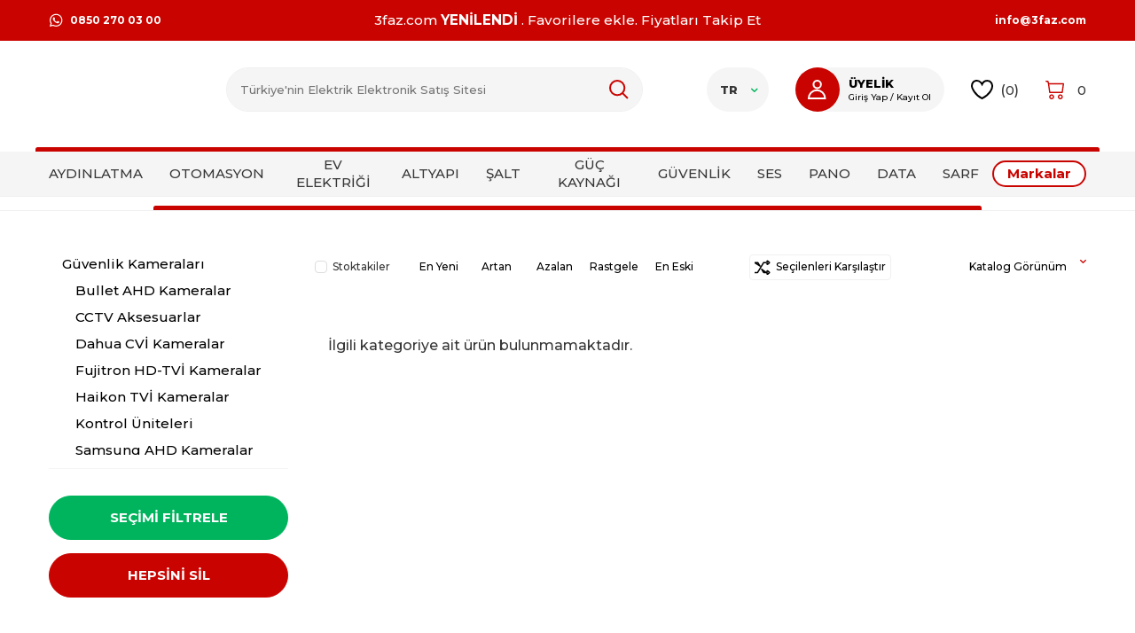

--- FILE ---
content_type: text/html; charset=UTF-8
request_url: https://www.3faz.com/scsi-tvi-kameralar
body_size: 31194
content:
<!DOCTYPE html>
<html lang="tr-TR" >
<head>
<meta charset="utf-8" />
<title>SCSI TVI Kameralar- www.3faz.com</title>
<meta name="description" content="SCSI TVI Kameralar ve Tüm Kamera Çeşitleri www.3faz.com'da. Bayilik için lütfen irtibata geçiniz." />
<meta name="copyright" content="T-Soft E-Ticaret Sistemleri" />
<script>window['PRODUCT_DATA'] = [];</script>
<meta name="robots" content="index,follow" /><link rel="canonical" href="https://www.3faz.com/scsi-tvi-kameralar" /><link rel="alternate" hreflang="ar" href="https://www.3faz.com/scsi-tvi-kameralar-ar" />
<link rel="alternate" hreflang="en" href="https://www.3faz.com/scsi-tvi-kameralar-en" />
<link rel="alternate" hreflang="x-default" href="https://www.3faz.com/scsi-tvi-kameralar" />
<link rel="alternate" hreflang="tr" href="https://www.3faz.com/scsi-tvi-kameralar" />

            <meta property="og:image" content="https:3faz2023yatay.jpg"/>
            <meta name="twitter:image" content="https:3faz2023yatay.jpg" />
            <meta property="og:type" content="category" />
            <meta property="og:title" content="SCSI TVI Kameralar- www.3faz.com" />
            <meta property="og:description" content="SCSI TVI Kameralar ve Tüm Kamera Çeşitleri www.3faz.com'da. Bayilik için lütfen irtibata geçiniz." />
            <meta property="og:url" content="https://www.3faz.com/scsi-tvi-kameralar" />
            <meta property="og:site_name" content="https://www.3faz.com/" />
            <meta name="twitter:card" content="summary" />
            <meta name="twitter:title" content="SCSI TVI Kameralar- www.3faz.com" />
            <meta name="twitter:description" content="SCSI TVI Kameralar ve Tüm Kamera Çeşitleri www.3faz.com'da. Bayilik için lütfen irtibata geçiniz." /><script src="https://accounts.google.com/gsi/client" async defer></script>
<script>const GOOGLE_CLIENT_ID = "900089452584-5ac8vdtcvj78rn13ivue9vco8amn89cp.apps.googleusercontent.com";</script>
            <script>
                const E_EXPORT_ACTIVE = 1;
                const CART_DROPDOWN_LIST = true;
                const ENDPOINT_PREFIX = '';
                const ENDPOINT_ALLOWED_KEYS = [];
                const SETTINGS = {"KVKK_REQUIRED":1,"NEGATIVE_STOCK":"1","DYNAMIC_LOADING_SHOW_BUTTON":0,"IS_COMMENT_RATE_ACTIVE":1};
                try {
                    var PAGE_TYPE = 'category';
                    var PAGE_ID = 2;
                    var ON_PAGE_READY = [];
                    var THEME_VERSION = 'v5';
                    var THEME_FOLDER = 'v5-3faz';
                    var MEMBER_INFO = {"ID":0,"CODE":"","FIRST_NAME":"","BIRTH_DATE":"","GENDER":"","LAST_NAME":"","MAIL":"","MAIL_HASH":"","PHONE":"","PHONE_HASH":"","PHONE_HASH_SHA":"","GROUP":0,"TRANSACTION_COUNT":0,"REPRESENTATIVE":"","KVKK":-1,"COUNTRY":"TR","E_COUNTRY":"TR"};
                    var IS_VENDOR = 0;
                    var MOBILE_ACTIVE = false;
                    var CART_COUNT = '0';
                    var CART_TOTAL = '0,00';
                    var SESS_ID = 'b2de925ad96b666d63c5293faf08c5e4';
                    var LANGUAGE = 'tr';
                    var CURRENCY = 'TL';
                    var SEP_DEC = ',';
                    var SEP_THO = '.';
                    var DECIMAL_LENGTH = 2;  
                    var SERVICE_INFO = null;
                    var CART_CSRF_TOKEN = 'fb6df9bd1f67c2e9138847fb1ddcd1542d02b883a2cfc09d01353db485fb5436';
                    var CSRF_TOKEN = 'MgsjoX86GGwXg8BUzgRL87Vi1QzdLecBIswhFEy8xVA=';
                    
                }
                catch(err) { }
            </script>
            <!--cache--><link rel="preload" as="font" href="/theme/v5/css/fonts/tsoft-icon.woff2?v=1" type="font/woff2" crossorigin>
<link rel="preconnect" href="https://fonts.gstatic.com" crossorigin>
<link rel="preload" as="style" href="https://fonts.googleapis.com/css?family=Montserrat:500,600,700,800,900&display=sans-serif">
<link rel="stylesheet" href="https://fonts.googleapis.com/css?family=Montserrat:500,600,700,800,900&display=sans-serif" media="print" onload="this.media='all'">
<noscript>
<link rel="stylesheet" href="https://fonts.googleapis.com/css?family=Montserrat:500,600,700,800,900&display=sans-serif">
</noscript>
<link type="text/css" rel="stylesheet" href="/srv/compressed/load/all/css/tr/2/0.css?v=1767005436&isTablet=0&isMobile=0&userType=Ziyaretci">
<link rel="shortcut icon" href="/Data/EditorFiles/3fazcom.jpg">
<meta name="viewport" content="width=device-width, initial-scale=1">
<script>
if (navigator.userAgent.indexOf('iPhone') > -1 || PAGE_ID == 91) {
document.querySelector("[name=viewport]").setAttribute('content', 'width=device-width, initial-scale=1, maximum-scale=1');
}
</script>
<script src="/theme/v5/js/callbacks.js?v=1767005436"></script>
<script src="/js/tsoftapps/v5/header.js?v=1767005436"></script>
<meta name="yandex-verification" content="78516b1134cdc03c" /><!-- Google Tag Manager -->
<script>(function(w,d,s,l,i){w[l]=w[l]||[];w[l].push({'gtm.start':
new Date().getTime(),event:'gtm.js'});var f=d.getElementsByTagName(s)[0],
j=d.createElement(s),dl=l!='dataLayer'?'&l='+l:'';j.async=true;j.src=
'https://www.googletagmanager.com/gtm.js?id='+i+dl;f.parentNode.insertBefore(j,f);
})(window,document,'script','dataLayer','GTM-WDG4MBT');</script>
<!-- End Google Tag Manager --><meta name="google-site-verification" content="IhZCB3bg_WeCsh6gj9nu4FPMgrTV41eDPEcC2_y16Vc" /><meta name="facebook-domain-verification" content="e2dy667tm2lyejvvaqox6ssb944zcb" /><script>
if(typeof window.FB_EVENT_ID == 'undefined'){
window.FB_EVENT_ID = "fb_" + new Date().getTime();
}
</script><!-- T-Soft Apps - v5 Google GTAG - Tracking Code Start -->
<script>
var GOOGLE_APP_HEAD = {
GA4_TRACKING_ID: 'G-88GC7FQ02P',
params: {
GA4_TRACKING_ID: 'G-88GC7FQ02P',
GTAG_TRACKING_ID: 'UA-89515900-1',
},
run: () => {
for (const [key, value] of Object.entries(GOOGLE_APP_HEAD.params)) {
GOOGLE_APP_HEAD.params[key] = value === '{{' + key + '}}' || value === '' ? '' : value;
}
let script = document.createElement('script');
script.src = 'https://www.googletagmanager.com/gtag/js?id=' + (GOOGLE_APP_HEAD.params.GA4_TRACKING_ID || GOOGLE_APP_HEAD.params.GTAG_TRACKING_ID);
script.async = true;
document.head.appendChild(script);
}
}
GOOGLE_APP_HEAD.run();
function gtag() {
dataLayer.push(arguments);
}
</script>
<!-- T-Soft Apps - v5 Google GTAG - Tracking Code End -->
</head>
<body><script src="https://apps.elfsight.com/p/platform.js" defer></script>
<div class="elfsight-app-2ac29aaf-cea1-4de3-8fdc-ab611a84bdbe"></div><!-- Google Tag Manager (noscript) -->
<noscript><iframe src="https://www.googletagmanager.com/ns.html?id=GTM-WDG4MBT"
height="0" width="0" style="display:none;visibility:hidden"></iframe></noscript>
<!-- End Google Tag Manager (noscript) -->
<input type="hidden" id="cookie-law" value="0">
<div class="w-100 d-flex flex-wrap ">
<div class=" col-12 col-sm-12 col-md-12 col-lg-12 col-xl-12 col-xxl-12 column-230  "><div class="row">
<div id="relation|270" data-id="270" class="relArea col-12 v5-3faz  folder-header tpl-default "><div class="row">
<header class="container-fluid">
<div class="row">
<div id="header-top" class="container-fluid bg-primary py-1">
<div class="row">
<div class="container">
<div class="row">
<div class="col-3 d-none d-lg-block">
<a href="https://api.whatsapp.com/send?phone=+908502700300"
class="d-flex">
<img src='https://www.3faz.com/theme/v5-3faz/assets/icons/h-whatsapp.svg' class="mr-6">
0850 270 03 00
</a>
</div>
<div class="col-12 col-lg-6">
<div class="top-text w-100 text-center text-white ">
3faz.com <strong>YENİLENDİ </strong> . Favorilere ekle. Fiyatları Takip Et
</div>
<nav id="top-menu" class=" d-lg-flex border-right d-none">
<ul class="ml-auto d-flex flex-wrap">
</ul>
</nav>
</div>
<div class="col-3 d-none d-lg-flex align-items-center justify-content-flex-end">
<a href="mailto:info@3faz.com">info@3faz.com</a>
</div>
</div>
</div>
</div>
</div>
<div id="header-middle" class="w-100">
<div id="header-sticky" class="w-100 bg-white" data-toggle="sticky" data-parent="#header-middle"
data-class="header-sticky" data-scroll="180" data-direction="true">
<div id="header-main" class="container p-1 py-lg-2">
<div class="row align-items-center">
<div class="col-3 d-lg-none">
<a href="#mobile-menu-270" data-toggle="drawer" class="header-mobile-menu-btn">
<img src='https://www.3faz.com/theme/v5-3faz/assets/icons/menu.svg'>
</a>
</div>
<div class="col-4 col-lg-2 d-flex">
<a href="https://www.3faz.com/" id="logo">
<img src="https://www.3faz.com/Data/EditorFiles/3faz2023yatay.jpg">
</a>
</div>
<div class="search-overlay" ></div>
<div id="header-search" class="col-12 col-lg-5 mt-1 mt-lg-0">
<form action="/elektrik-malzemesi-arama" method="get" autocomplete="off" id="search" ref="search-form"
class="w-100 position-relative">
<input id="live-search" type="search" name="q" placeholder="Türkiye'nin Elektrik Elektronik Satış Sitesi" class="form-control form-control-md bg-light"
data-search="live-search" v-model="searchVal" data-url="/elektrik-malzemesi-arama?q="
data-licence="1">
<button type="submit" class="" id="live-search-btn">
<img src='https://www.3faz.com/theme/v5-3faz/assets/icons/Search.svg'>
</button>
<div class="p-1 pb-0 bg-white border search-form-list" id="dynamic-search-270"
v-if="searchVal.length > 0 && data != ''" v-cloak>
<div class="row dynamic-search">
<div class="col-12 col-md-3 col-lg-2">
<div class="w-100 dynamic-search-item mb-1"
v-if="data.categories.length > 0">
<div class="block-title border-bottom border-light">
Kategoriler
</div>
<ul>
<li v-for="C in data.categories">
<a :href="'/' + C.url">
<span v-html="C.title"></span>
</a>
</li>
</ul>
</div>
<div class="w-100 dynamic-search-item mb-1"
v-if="data.brands.length > 0">
<div class="block-title border-bottom border-light">Markalar
</div>
<ul>
<li v-for="B in data.brands">
<a :href="'/' + B.url">
<span v-html="B.title"></span>
</a>
</li>
</ul>
</div>
<div class="w-100 dynamic-search-item"
v-if="data.combines.length > 0">
<div class="block-title border-bottom border-light">Kombinler
</div>
<ul>
<li v-for="C in data.combines">
<a :href="'/' + C.url">
<span v-html="C.title"></span>
</a>
</li>
</ul>
</div>
</div>
<div class="col-12 col-md-9 col-lg-10">
<div class="w-100 dynamic-search-item mb-1" v-if="data.products.length > 0">
<ul class="row">
<li v-for="(P,index) in data.products" class="col-6 col-md-4 col-lg-3 mb-1" >
<a :href="'/' + P.url" v-if="index<8"
class="d-flex flex-direction-column border text-center product-items">
<span class="image-wrapper" v-if="P.image">
<picture class="image-inner">
<img :src="P.image" :alt="P.title">
</picture>
</span>
<div class="col-12 p-title mt-1"><span v-html="P.title"></span></div>
<div class="col-12 p-1 p-price">{{P.price_sell_with_vat}}
TL
</div>
</a>
</li>
</ul>
<div v-if="data.products.length > 8" class="d-flex align-items-center justify-content-flex-end position-relative">
<button type="submit" class="text-primary border-0 bg-white cursor-pointer text-underline">Tüm Ürünler</span>
</div>
</div>
</div>
<div class="dynamic-search-item px-1 mb-1"
v-if="data.products.length < 1 && data.categories.length < 1 && data.brands.length < 1 && data.combines.length < 1">
Sonuç bulunamadı.
</div>
</div>
</div>
</form>
</div>
<div id="hm-links" class="col-5">
<div class="row justify-content-flex-end align-items-center flex-nowrap">
<div class="dropdown top-language col-auto d-none d-lg-block">
<a href="#" class="dropdown-title d-flex align-items-center px-1"
data-toggle="dropdown">
TR
<i class="ti-arrow-down ml-1 text-success"></i>
</a>
<div class="dropdown-menu">
<div class="w-100 mb-1">
<label for="site-language-select">Dil</label>
<select id="site-language-select" class="form-control"
data-toggle="language">
<option selected value="tr">
Türkçe</option>
<option value="en">
English</option>
<option value="ar">
عربي</option>
</select>
</div>
</div>
</div>
<div class="col-auto header-account d-none d-md-block">
<a href="#header-member-panel-270" data-toggle="drawer"
class="px-0 hm-link " id="header-account">
<picture>
<img src='https://www.3faz.com/theme/v5-3faz/assets/icons/User.svg'>
</picture>
<div class="d-none d-lg-flex flex-direction-column pr-1">
<strong>ÜYELİK</strong>
<small>Giriş Yap&nbsp;/&nbsp;Kayıt Ol</small>
</div>
</a>
<div
class="w-100 flex-direction-column d-none d-lg-flex header-account-hover align-items-center">
<picture>
<img src='https://www.3faz.com/theme/v5-3faz/assets/icons/User.svg'>
</picture>
<div class="box pt-1 col-12 ">
<a href="#header-member-panel-270" data-toggle="drawer"
class="bg-primary w-100 text-white">
Giriş Yap
</a>
</div>
<div class="box pb-1 col-12 mt-1">
<a class="bg-dark w-100 btn-register text-white"
href="/uye-kayit">Kayıt Ol</a>
</div>
</div>
</div>
<div class="col-auto d-none d-md-block">
<a href="#header-member-panel-270" data-toggle="drawer" class=" hm-link"
id="header-favourite-count">
<img src='https://www.3faz.com/theme/v5-3faz/assets/icons/h-fav.svg' class="mr-6">
(<span class="tsoft-favourite-count customer-favorites-count ">0</span>)
</a>
</div>
<div class="col-auto position-relative">
<a href="/sepet" class=" hm-link header-cart-dropdown"
id="header-cart-count">
<img src='https://www.3faz.com/theme/v5-3faz/assets/icons/h-basket.svg' class="mr-1">
<span class="cart-soft-count">0</span>
</a>
<div class="header-cart-dropdown-list d-none"></div>
</div>
</div>
</div>
</div>
</div>
<nav id="main-menu"
class="container-fluid px-0 border-bottom mb-1 d-none d-lg-block bg-light position-relative mt-1">
<div class="container pl-0">
<ul class="d-flex align-items-center menu">
<li>
<a href="/aydinlatma-armaturleri" class="d-flex align-items-center h-100 w-100 px-1 text-center"
title="AYDINLATMA">AYDINLATMA</a>
<div class="w-100 p-2 sub-menu">
<div class="container">
<div class="row justify-content-between">
<div class="col-7">
<div class="row">
<div class="col-2 mb-1">
<a href="/ampul-cesitleri-fiyatlari"
class=" menu-title d-flex align-items-center justify-content-center flex-direction-column"
title="Ampul">
<picture
class="d-flex align-items-center justify-content-center w-100">
<img src="/Data/Kategori/23.jpg">
</picture>
<span class="mt-1">Ampul</span>
</a>
</div>
<div class="col-2 mb-1">
<a href="/tavan-armaturu-fiyatlari"
class=" menu-title d-flex align-items-center justify-content-center flex-direction-column"
title="Tavan Armatür">
<picture
class="d-flex align-items-center justify-content-center w-100">
<img src="/Data/Kategori/52.jpg">
</picture>
<span class="mt-1">Tavan Armatür</span>
</a>
</div>
<div class="col-2 mb-1">
<a href="/duvar-armatur-cesitleri"
class=" menu-title d-flex align-items-center justify-content-center flex-direction-column"
title="Duvar Armatür">
<picture
class="d-flex align-items-center justify-content-center w-100">
<img src="/Data/Kategori/53.jpg">
</picture>
<span class="mt-1">Duvar Armatür</span>
</a>
</div>
<div class="col-2 mb-1">
<a href="/dekoratif-spot-cesitleri"
class=" menu-title d-flex align-items-center justify-content-center flex-direction-column"
title="Dekoratif Spot">
<picture
class="d-flex align-items-center justify-content-center w-100">
<img src="/Data/Kategori/154.jpg">
</picture>
<span class="mt-1">Dekoratif Spot</span>
</a>
</div>
<div class="col-2 mb-1">
<a href="/avize"
class=" menu-title d-flex align-items-center justify-content-center flex-direction-column"
title="Avize">
<picture
class="d-flex align-items-center justify-content-center w-100">
<img src="/Data/Kategori/155.jpg">
</picture>
<span class="mt-1">Avize</span>
</a>
</div>
<div class="col-2 mb-1">
<a href="/lambader-aydinlatma-cesitleri"
class=" menu-title d-flex align-items-center justify-content-center flex-direction-column"
title="Lambader">
<picture
class="d-flex align-items-center justify-content-center w-100">
<img src="/Data/Kategori/157.jpg">
</picture>
<span class="mt-1">Lambader</span>
</a>
</div>
<div class="col-2 mb-1">
<a href="/led-aydinlatma-urunleri"
class=" menu-title d-flex align-items-center justify-content-center flex-direction-column"
title="Led Çeşitleri">
<picture
class="d-flex align-items-center justify-content-center w-100">
<img src="/Data/Kategori/82.jpg">
</picture>
<span class="mt-1">Led Çeşitleri</span>
</a>
</div>
<div class="col-2 mb-1">
<a href="/led-projektor-cesitleri"
class=" menu-title d-flex align-items-center justify-content-center flex-direction-column"
title="Led Projektör">
<picture
class="d-flex align-items-center justify-content-center w-100">
<img src="/Data/Kategori/94.jpg">
</picture>
<span class="mt-1">Led Projektör</span>
</a>
</div>
<div class="col-2 mb-1">
<a href="/endustriyel-aydinlatma"
class=" menu-title d-flex align-items-center justify-content-center flex-direction-column"
title="Endüstriyel Aydınlatma">
<picture
class="d-flex align-items-center justify-content-center w-100">
<img src="/Data/Kategori/70.jpg">
</picture>
<span class="mt-1">Endüstriyel Aydınlatma</span>
</a>
</div>
<div class="col-2 mb-1">
<a href="/bahce-aydinlatma"
class=" menu-title d-flex align-items-center justify-content-center flex-direction-column"
title="Bahçe Lambası">
<picture
class="d-flex align-items-center justify-content-center w-100">
<img src="/Data/Kategori/92.jpg">
</picture>
<span class="mt-1">Bahçe Lambası</span>
</a>
</div>
<div class="col-2 mb-1">
<a href="/sokak-aydinlatma"
class=" menu-title d-flex align-items-center justify-content-center flex-direction-column"
title="Sokak Armatürü">
<picture
class="d-flex align-items-center justify-content-center w-100">
<img src="/Data/Kategori/97.jpg">
</picture>
<span class="mt-1">Sokak Armatürü</span>
</a>
</div>
<div class="col-2 mb-1">
<a href="/duy-urunleri"
class=" menu-title d-flex align-items-center justify-content-center flex-direction-column"
title="Duy Çeşitleri">
<picture
class="d-flex align-items-center justify-content-center w-100">
<img src="/Data/Kategori/120.jpg">
</picture>
<span class="mt-1">Duy Çeşitleri</span>
</a>
</div>
<div class="col-2 mb-1">
<a href="/aydinlatma-aksesuarlari-cesitleri-fiyatlari"
class=" menu-title d-flex align-items-center justify-content-center flex-direction-column"
title="Aksesuar">
<picture
class="d-flex align-items-center justify-content-center w-100">
<img src="/Data/Kategori/98.jpg">
</picture>
<span class="mt-1">Aksesuar</span>
</a>
</div>
</div>
</div>
<div class="col-4">
<div class="row">
<div class="col-6 mb-1">
<img src="Data/EditorFiles/ustbanner/aydinlatmasarkitlar (1).png">
</div>
</div>
</div>
</div>
</div>
</div>
</li>
<li>
<a href="/otomasyon-urunleri" class="d-flex align-items-center h-100 w-100 px-1 text-center"
title="OTOMASYON">OTOMASYON</a>
<div class="w-100 p-2 sub-menu">
<div class="container">
<div class="row justify-content-between">
<div class="col-7">
<div class="row">
<div class="col-2 mb-1">
<a href="/hareket-sensorleri"
class=" menu-title d-flex align-items-center justify-content-center flex-direction-column"
title="Sensör">
<picture
class="d-flex align-items-center justify-content-center w-100">
<img src="/Data/Kategori/31.jpg">
</picture>
<span class="mt-1">Sensör</span>
</a>
</div>
<div class="col-2 mb-1">
<a href="/pano-enerji-sistemleri-3faz"
class=" menu-title d-flex align-items-center justify-content-center flex-direction-column"
title="Pano Enerji Sistemleri ">
<picture
class="d-flex align-items-center justify-content-center w-100">
<img src="/Data/Kategori/69.jpg">
</picture>
<span class="mt-1">Pano Enerji Sistemleri </span>
</a>
</div>
<div class="col-2 mb-1">
<a href="/sont-reaktorler-3faz"
class=" menu-title d-flex align-items-center justify-content-center flex-direction-column"
title="Şönt Reaktör">
<picture
class="d-flex align-items-center justify-content-center w-100">
<img src="/Data/Kategori/101.jpg">
</picture>
<span class="mt-1">Şönt Reaktör</span>
</a>
</div>
<div class="col-2 mb-1">
<a href="/kondansator-malzemeleri"
class=" menu-title d-flex align-items-center justify-content-center flex-direction-column"
title="Kondansatör">
<picture
class="d-flex align-items-center justify-content-center w-100">
<img src="/Data/Kategori/102.jpg">
</picture>
<span class="mt-1">Kondansatör</span>
</a>
</div>
<div class="col-2 mb-1">
<a href="/trafo"
class=" menu-title d-flex align-items-center justify-content-center flex-direction-column"
title="Trafo">
<picture
class="d-flex align-items-center justify-content-center w-100">
<img src="/Data/Kategori/103.jpg">
</picture>
<span class="mt-1">Trafo</span>
</a>
</div>
<div class="col-2 mb-1">
<a href="/reaktif-guc-kontrol-rolesi-fiyati"
class=" menu-title d-flex align-items-center justify-content-center flex-direction-column"
title="Röle">
<picture
class="d-flex align-items-center justify-content-center w-100">
<img src="/Data/Kategori/105.jpg">
</picture>
<span class="mt-1">Röle</span>
</a>
</div>
<div class="col-2 mb-1">
<a href="/olcu-aletleri"
class=" menu-title d-flex align-items-center justify-content-center flex-direction-column"
title="Ölçü Aletleri">
<picture
class="d-flex align-items-center justify-content-center w-100">
<img src="/Data/Kategori/106.jpg">
</picture>
<span class="mt-1">Ölçü Aletleri</span>
</a>
</div>
<div class="col-2 mb-1">
<a href="/sinyal-lambasi-buton-cesitleri"
class=" menu-title d-flex align-items-center justify-content-center flex-direction-column"
title="Sinyal/Buton">
<picture
class="d-flex align-items-center justify-content-center w-100">
<img src="/Data/Kategori/112.jpg">
</picture>
<span class="mt-1">Sinyal/Buton</span>
</a>
</div>
<div class="col-2 mb-1">
<a href="/zaman-saatleri-elektrik-malzemeleri"
class=" menu-title d-flex align-items-center justify-content-center flex-direction-column"
title="Zaman Saati">
<picture
class="d-flex align-items-center justify-content-center w-100">
<img src="/Data/Kategori/159.jpg">
</picture>
<span class="mt-1">Zaman Saati</span>
</a>
</div>
<div class="col-2 mb-1">
<a href="/zaman-rolesi"
class=" menu-title d-flex align-items-center justify-content-center flex-direction-column"
title="Zaman Rölesi">
<picture
class="d-flex align-items-center justify-content-center w-100">
<img src="/Data/Kategori/179.jpg">
</picture>
<span class="mt-1">Zaman Rölesi</span>
</a>
</div>
<div class="col-2 mb-1">
<a href="/isitici-cesitleri-ve-fiyatlari"
class=" menu-title d-flex align-items-center justify-content-center flex-direction-column"
title="Isıtıcı">
<picture
class="d-flex align-items-center justify-content-center w-100">
<img src="/Data/Kategori/396.jpg">
</picture>
<span class="mt-1">Isıtıcı</span>
</a>
</div>
<div class="col-2 mb-1">
<a href="/havalandirma-malzemeleri"
class=" menu-title d-flex align-items-center justify-content-center flex-direction-column"
title="Havalandırma">
<picture
class="d-flex align-items-center justify-content-center w-100">
<img src="/Data/Kategori/113.jpg">
</picture>
<span class="mt-1">Havalandırma</span>
</a>
</div>
</div>
</div>
<div class="col-4">
<div class="row">
</div>
</div>
</div>
</div>
</div>
</li>
<li>
<a href="/ev-elektrik-malzemeleri" class="d-flex align-items-center h-100 w-100 px-1 text-center"
title="EV ELEKTRİĞİ">EV ELEKTRİĞİ</a>
<div class="w-100 p-2 sub-menu">
<div class="container">
<div class="row justify-content-between">
<div class="col-7">
<div class="row">
<div class="col-2 mb-1">
<a href="/masa-lambasi"
class=" menu-title d-flex align-items-center justify-content-center flex-direction-column"
title="Masa Lambası">
<picture
class="d-flex align-items-center justify-content-center w-100">
<img src="/Data/Kategori/26.jpg">
</picture>
<span class="mt-1">Masa Lambası</span>
</a>
</div>
<div class="col-2 mb-1">
<a href="/diyafon-sistemleri-zil-butonlari-ziller"
class=" menu-title d-flex align-items-center justify-content-center flex-direction-column"
title="Diyafon Zil Buton">
<picture
class="d-flex align-items-center justify-content-center w-100">
<img src="/Data/Kategori/39.jpg">
</picture>
<span class="mt-1">Diyafon Zil Buton</span>
</a>
</div>
<div class="col-2 mb-1">
<a href="/dekoratif-aydinlatma"
class=" menu-title d-flex align-items-center justify-content-center flex-direction-column"
title="Dekoratif Aydınlatma">
<picture
class="d-flex align-items-center justify-content-center w-100">
<img src="/Data/Kategori/153.jpg">
</picture>
<span class="mt-1">Dekoratif Aydınlatma</span>
</a>
</div>
<div class="col-2 mb-1">
<a href="/siva-alti-anahtar-prizler"
class=" menu-title d-flex align-items-center justify-content-center flex-direction-column"
title="Sıva Altı Anahtar-Priz">
<picture
class="d-flex align-items-center justify-content-center w-100">
<img src="/Data/Kategori/41.jpg">
</picture>
<span class="mt-1">Sıva Altı Anahtar-Priz</span>
</a>
</div>
<div class="col-2 mb-1">
<a href="/grup-priz"
class=" menu-title d-flex align-items-center justify-content-center flex-direction-column"
title="Grup Priz">
<picture
class="d-flex align-items-center justify-content-center w-100">
<img src="/Data/Kategori/43.jpg">
</picture>
<span class="mt-1">Grup Priz</span>
</a>
</div>
<div class="col-2 mb-1">
<a href="/akim-korumali"
class=" menu-title d-flex align-items-center justify-content-center flex-direction-column"
title="Akım Korumalı Prizler">
<picture
class="d-flex align-items-center justify-content-center w-100">
<img src="/Data/Kategori/44.jpg">
</picture>
<span class="mt-1">Akım Korumalı Prizler</span>
</a>
</div>
<div class="col-2 mb-1">
<a href="/siva-ustu-anahtar-priz"
class=" menu-title d-flex align-items-center justify-content-center flex-direction-column"
title="Sıva Üstü Anahtar Priz">
<picture
class="d-flex align-items-center justify-content-center w-100">
<img src="/Data/Kategori/42.jpg">
</picture>
<span class="mt-1">Sıva Üstü Anahtar Priz</span>
</a>
</div>
<div class="col-2 mb-1">
<a href="/aksesuar-fisler-prizler"
class=" menu-title d-flex align-items-center justify-content-center flex-direction-column"
title="Aydınlatma Aksesuar">
<picture
class="d-flex align-items-center justify-content-center w-100">
<img src="/Data/Kategori/45.jpg">
</picture>
<span class="mt-1">Aydınlatma Aksesuar</span>
</a>
</div>
<div class="col-2 mb-1">
<a href="/metal-priz-bloklari"
class=" menu-title d-flex align-items-center justify-content-center flex-direction-column"
title="Priz Blokları">
<picture
class="d-flex align-items-center justify-content-center w-100">
<img src="/Data/Kategori/145.jpg">
</picture>
<span class="mt-1">Priz Blokları</span>
</a>
</div>
<div class="col-2 mb-1">
<a href="/televizyon-aksesualari-uydu-alici-aski-aparati"
class=" menu-title d-flex align-items-center justify-content-center flex-direction-column"
title="Televizyon ve Ses Sistemleri">
<picture
class="d-flex align-items-center justify-content-center w-100">
<img src="/Data/Kategori/853.jpg">
</picture>
<span class="mt-1">Televizyon ve Ses Sistemleri</span>
</a>
</div>
</div>
</div>
<div class="col-4">
<div class="row">
</div>
</div>
</div>
</div>
</div>
</li>
<li>
<a href="/altyapi" class="d-flex align-items-center h-100 w-100 px-1 text-center"
title="ALTYAPI">ALTYAPI</a>
<div class="w-100 p-2 sub-menu">
<div class="container">
<div class="row justify-content-between">
<div class="col-7">
<div class="row">
<div class="col-2 mb-1">
<a href="/elektrik-borusu-fiyatlari"
class=" menu-title d-flex align-items-center justify-content-center flex-direction-column"
title="Boru">
<picture
class="d-flex align-items-center justify-content-center w-100">
<img src="/Data/Kategori/108.jpg">
</picture>
<span class="mt-1">Boru</span>
</a>
</div>
<div class="col-2 mb-1">
<a href="/kablo-kanali"
class=" menu-title d-flex align-items-center justify-content-center flex-direction-column"
title="Kablo Kanalı">
<picture
class="d-flex align-items-center justify-content-center w-100">
<img src="/Data/Kategori/109.jpg">
</picture>
<span class="mt-1">Kablo Kanalı</span>
</a>
</div>
<div class="col-2 mb-1">
<a href="/elektrik-baglanti-ekipmanlari"
class=" menu-title d-flex align-items-center justify-content-center flex-direction-column"
title="Bağlantı Ekipmanları">
<picture
class="d-flex align-items-center justify-content-center w-100">
<img src="/Data/Kategori/110.jpg">
</picture>
<span class="mt-1">Bağlantı Ekipmanları</span>
</a>
</div>
<div class="col-2 mb-1">
<a href="/kofra"
class=" menu-title d-flex align-items-center justify-content-center flex-direction-column"
title="Kofra">
<picture
class="d-flex align-items-center justify-content-center w-100">
<img src="/Data/Kategori/115.jpg">
</picture>
<span class="mt-1">Kofra</span>
</a>
</div>
<div class="col-2 mb-1">
<a href="/kablo-ek"
class=" menu-title d-flex align-items-center justify-content-center flex-direction-column"
title="Kablo Ek">
<picture
class="d-flex align-items-center justify-content-center w-100">
<img src="/Data/Kategori/116.jpg">
</picture>
<span class="mt-1">Kablo Ek</span>
</a>
</div>
<div class="col-2 mb-1">
<a href="/kasa-buat-cesitleri-fiyatlari"
class=" menu-title d-flex align-items-center justify-content-center flex-direction-column"
title="Kasa/Buat">
<picture
class="d-flex align-items-center justify-content-center w-100">
<img src="/Data/Kategori/122.jpg">
</picture>
<span class="mt-1">Kasa/Buat</span>
</a>
</div>
<div class="col-2 mb-1">
<a href="/elektrik-topraklama"
class=" menu-title d-flex align-items-center justify-content-center flex-direction-column"
title="Topraklama">
<picture
class="d-flex align-items-center justify-content-center w-100">
<img src="/Data/Kategori/189.jpg">
</picture>
<span class="mt-1">Topraklama</span>
</a>
</div>
<div class="col-2 mb-1">
<a href="/enerji-sinyal-haberlesme-goruntu-kablolari"
class=" menu-title d-flex align-items-center justify-content-center flex-direction-column"
title="Kablo">
<picture
class="d-flex align-items-center justify-content-center w-100">
<img src="/Data/Kategori/14.jpg">
</picture>
<span class="mt-1">Kablo</span>
</a>
</div>
</div>
</div>
<div class="col-4">
<div class="row">
</div>
</div>
</div>
</div>
</div>
</li>
<li>
<a href="/elektrik-salt-malzemesi" class="d-flex align-items-center h-100 w-100 px-1 text-center"
title="ŞALT">ŞALT</a>
<div class="w-100 p-2 sub-menu">
<div class="container">
<div class="row justify-content-between">
<div class="col-7">
<div class="row">
<div class="col-2 mb-1">
<a href="/busbar-kanallar-ve-cesitleri-fiyatlari"
class=" menu-title d-flex align-items-center justify-content-center flex-direction-column"
title="Busbar">
<picture
class="d-flex align-items-center justify-content-center w-100">
<img src="/Data/Kategori/846.jpg">
</picture>
<span class="mt-1">Busbar</span>
</a>
</div>
<div class="col-2 mb-1">
<a href="/elektrik-yuk-kesiciler"
class=" menu-title d-flex align-items-center justify-content-center flex-direction-column"
title="Yük Kesiciler">
<picture
class="d-flex align-items-center justify-content-center w-100">
<img src="/Data/Kategori/186.jpg">
</picture>
<span class="mt-1">Yük Kesiciler</span>
</a>
</div>
<div class="col-2 mb-1">
<a href="/kacak-akim-koruma-sigortasi"
class=" menu-title d-flex align-items-center justify-content-center flex-direction-column"
title="Kaçak Akım Sigorta">
<picture
class="d-flex align-items-center justify-content-center w-100">
<img src="/Data/Kategori/128.jpg">
</picture>
<span class="mt-1">Kaçak Akım Sigorta</span>
</a>
</div>
<div class="col-2 mb-1">
<a href="/kompakt-salter"
class=" menu-title d-flex align-items-center justify-content-center flex-direction-column"
title="Şalter">
<picture
class="d-flex align-items-center justify-content-center w-100">
<img src="/Data/Kategori/25.jpg">
</picture>
<span class="mt-1">Şalter</span>
</a>
</div>
<div class="col-2 mb-1">
<a href="/sigorta-w-otomat"
class=" menu-title d-flex align-items-center justify-content-center flex-direction-column"
title="Sigorta">
<picture
class="d-flex align-items-center justify-content-center w-100">
<img src="/Data/Kategori/24.jpg">
</picture>
<span class="mt-1">Sigorta</span>
</a>
</div>
<div class="col-2 mb-1">
<a href="/fis-priz"
class=" menu-title d-flex align-items-center justify-content-center flex-direction-column"
title="Fiş / Priz">
<picture
class="d-flex align-items-center justify-content-center w-100">
<img src="/Data/Kategori/57.jpg">
</picture>
<span class="mt-1">Fiş / Priz</span>
</a>
</div>
<div class="col-2 mb-1">
<a href="/guc-kontaktoru"
class=" menu-title d-flex align-items-center justify-content-center flex-direction-column"
title="Kontaktör">
<picture
class="d-flex align-items-center justify-content-center w-100">
<img src="/Data/Kategori/104.jpg">
</picture>
<span class="mt-1">Kontaktör</span>
</a>
</div>
<div class="col-2 mb-1">
<a href="/termik-roleler"
class=" menu-title d-flex align-items-center justify-content-center flex-direction-column"
title="Termik">
<picture
class="d-flex align-items-center justify-content-center w-100">
<img src="/Data/Kategori/127.jpg">
</picture>
<span class="mt-1">Termik</span>
</a>
</div>
<div class="col-2 mb-1">
<a href="/sigorta-kutusu"
class=" menu-title d-flex align-items-center justify-content-center flex-direction-column"
title="Sigorta Kutusu">
<picture
class="d-flex align-items-center justify-content-center w-100">
<img src="/Data/Kategori/63.jpg">
</picture>
<span class="mt-1">Sigorta Kutusu</span>
</a>
</div>
<div class="col-2 mb-1">
<a href="/sinyal-lambasi"
class=" menu-title d-flex align-items-center justify-content-center flex-direction-column"
title="Sinyal Lambası">
<picture
class="d-flex align-items-center justify-content-center w-100">
<img src="/Data/Kategori/184.jpg">
</picture>
<span class="mt-1">Sinyal Lambası</span>
</a>
</div>
<div class="col-2 mb-1">
<a href="/elektrik-sayaclari"
class=" menu-title d-flex align-items-center justify-content-center flex-direction-column"
title="Elektrik Sayacı">
<picture
class="d-flex align-items-center justify-content-center w-100">
<img src="/Data/Kategori/187.jpg">
</picture>
<span class="mt-1">Elektrik Sayacı</span>
</a>
</div>
<div class="col-2 mb-1">
<a href="/pako-salter-cesitleri-fiyatlari"
class=" menu-title d-flex align-items-center justify-content-center flex-direction-column"
title="Pako Şalter">
<picture
class="d-flex align-items-center justify-content-center w-100">
<img src="/Data/Kategori/188.jpg">
</picture>
<span class="mt-1">Pako Şalter</span>
</a>
</div>
<div class="col-2 mb-1">
<a href="/parafudur"
class=" menu-title d-flex align-items-center justify-content-center flex-direction-column"
title="Parafudur">
<picture
class="d-flex align-items-center justify-content-center w-100">
<img src="/Data/Kategori/129.jpg">
</picture>
<span class="mt-1">Parafudur</span>
</a>
</div>
<div class="col-2 mb-1">
<a href="/motor-koruma-salteri"
class=" menu-title d-flex align-items-center justify-content-center flex-direction-column"
title="Motor Koruma">
<picture
class="d-flex align-items-center justify-content-center w-100">
<img src="/Data/Kategori/183.jpg">
</picture>
<span class="mt-1">Motor Koruma</span>
</a>
</div>
<div class="col-2 mb-1">
<a href="/yedek-bobin"
class=" menu-title d-flex align-items-center justify-content-center flex-direction-column"
title="Yedek Bobin">
<picture
class="d-flex align-items-center justify-content-center w-100">
<img src="/Data/Kategori/178.jpg">
</picture>
<span class="mt-1">Yedek Bobin</span>
</a>
</div>
<div class="col-2 mb-1">
<a href="/elektrik-ilave-moduller"
class=" menu-title d-flex align-items-center justify-content-center flex-direction-column"
title="İlave Modüller">
<picture
class="d-flex align-items-center justify-content-center w-100">
<img src="/Data/Kategori/180.jpg">
</picture>
<span class="mt-1">İlave Modüller</span>
</a>
</div>
<div class="col-2 mb-1">
<a href="/dusuk-gerilim-bobini"
class=" menu-title d-flex align-items-center justify-content-center flex-direction-column"
title="Düşük Gerilim Bobini">
<picture
class="d-flex align-items-center justify-content-center w-100">
<img src="/Data/Kategori/185.jpg">
</picture>
<span class="mt-1">Düşük Gerilim Bobini</span>
</a>
</div>
<div class="col-2 mb-1">
<a href="/kontak-bloklari"
class=" menu-title d-flex align-items-center justify-content-center flex-direction-column"
title="Kontak Blokları">
<picture
class="d-flex align-items-center justify-content-center w-100">
<img src="/Data/Kategori/181.jpg">
</picture>
<span class="mt-1">Kontak Blokları</span>
</a>
</div>
</div>
</div>
<div class="col-4">
<div class="row">
</div>
</div>
</div>
</div>
</div>
</li>
<li>
<a href="/guc-kaynaklari" class="d-flex align-items-center h-100 w-100 px-1 text-center"
title="GÜÇ KAYNAĞI">GÜÇ KAYNAĞI</a>
<div class="w-100 p-2 sub-menu">
<div class="container">
<div class="row justify-content-between">
<div class="col-7">
<div class="row">
<div class="col-2 mb-1">
<a href="/led-kumanda"
class=" menu-title d-flex align-items-center justify-content-center flex-direction-column"
title="Led Kumanda">
<picture
class="d-flex align-items-center justify-content-center w-100">
<img src="/Data/Kategori/196.jpg">
</picture>
<span class="mt-1">Led Kumanda</span>
</a>
</div>
<div class="col-2 mb-1">
<a href="/sarj-cihazlari"
class=" menu-title d-flex align-items-center justify-content-center flex-direction-column"
title="Şarj Cihazları">
<picture
class="d-flex align-items-center justify-content-center w-100">
<img src="/Data/Kategori/198.jpg">
</picture>
<span class="mt-1">Şarj Cihazları</span>
</a>
</div>
<div class="col-2 mb-1">
<a href="/enerji-guc-kaynagi"
class=" menu-title d-flex align-items-center justify-content-center flex-direction-column"
title="Güç Kaynağı">
<picture
class="d-flex align-items-center justify-content-center w-100">
<img src="/Data/Kategori/199.jpg">
</picture>
<span class="mt-1">Güç Kaynağı</span>
</a>
</div>
<div class="col-2 mb-1">
<a href="/elektrik-regulator-cesitleri-fiyatlari"
class=" menu-title d-flex align-items-center justify-content-center flex-direction-column"
title="Regülatör">
<picture
class="d-flex align-items-center justify-content-center w-100">
<img src="/Data/Kategori/848.jpg">
</picture>
<span class="mt-1">Regülatör</span>
</a>
</div>
<div class="col-2 mb-1">
<a href="/guc-invertorleri"
class=" menu-title d-flex align-items-center justify-content-center flex-direction-column"
title="İnvertör">
<picture
class="d-flex align-items-center justify-content-center w-100">
<img src="/Data/Kategori/195.jpg">
</picture>
<span class="mt-1">İnvertör</span>
</a>
</div>
<div class="col-2 mb-1">
<a href="/aku"
class=" menu-title d-flex align-items-center justify-content-center flex-direction-column"
title="Akü">
<picture
class="d-flex align-items-center justify-content-center w-100">
<img src="/Data/Kategori/35.jpg">
</picture>
<span class="mt-1">Akü</span>
</a>
</div>
<div class="col-2 mb-1">
<a href="/balast"
class=" menu-title d-flex align-items-center justify-content-center flex-direction-column"
title="Balast">
<picture
class="d-flex align-items-center justify-content-center w-100">
<img src="/Data/Kategori/87.jpg">
</picture>
<span class="mt-1">Balast</span>
</a>
</div>
<div class="col-2 mb-1">
<a href="/led-surucu"
class=" menu-title d-flex align-items-center justify-content-center flex-direction-column"
title="Led Sürücü-Driver">
<picture
class="d-flex align-items-center justify-content-center w-100">
<img src="/Data/Kategori/86.jpg">
</picture>
<span class="mt-1">Led Sürücü-Driver</span>
</a>
</div>
<div class="col-2 mb-1">
<a href="/adaptor-cesitleri-fiyatlari"
class=" menu-title d-flex align-items-center justify-content-center flex-direction-column"
title="Adaptör">
<picture
class="d-flex align-items-center justify-content-center w-100">
<img src="/Data/Kategori/85.jpg">
</picture>
<span class="mt-1">Adaptör</span>
</a>
</div>
<div class="col-2 mb-1">
<a href="/kesintisiz-guc-kaynagi"
class=" menu-title d-flex align-items-center justify-content-center flex-direction-column"
title="Kesintisiz Güç Kaynağı">
<picture
class="d-flex align-items-center justify-content-center w-100">
<img src="/Data/Kategori/37.jpg">
</picture>
<span class="mt-1">Kesintisiz Güç Kaynağı</span>
</a>
</div>
<div class="col-2 mb-1">
<a href="/pil"
class=" menu-title d-flex align-items-center justify-content-center flex-direction-column"
title="Pil">
<picture
class="d-flex align-items-center justify-content-center w-100">
<img src="/Data/Kategori/36.jpg">
</picture>
<span class="mt-1">Pil</span>
</a>
</div>
</div>
</div>
<div class="col-4">
<div class="row">
</div>
</div>
</div>
</div>
</div>
</li>
<li>
<a href="/kamera-guvenlik-ekipmanlari-fiyatlari" class="d-flex align-items-center h-100 w-100 px-1 text-center"
title="GÜVENLİK">GÜVENLİK</a>
<div class="w-100 p-2 sub-menu">
<div class="container">
<div class="row justify-content-between">
<div class="col-7">
<div class="row">
<div class="col-2 mb-1">
<a href="/acil-aydinlatma-exit"
class=" menu-title d-flex align-items-center justify-content-center flex-direction-column"
title="Acil Aydınlatma">
<picture
class="d-flex align-items-center justify-content-center w-100">
<img src="/Data/Kategori/50.jpg">
</picture>
<span class="mt-1">Acil Aydınlatma</span>
</a>
</div>
<div class="col-2 mb-1">
<a href="/yangin-guvenlik-sistemleri"
class=" menu-title d-flex align-items-center justify-content-center flex-direction-column"
title="Yangın Güvenlik Sistemleri">
<picture
class="d-flex align-items-center justify-content-center w-100">
<img src="/Data/Kategori/32.jpg">
</picture>
<span class="mt-1">Yangın Güvenlik Sistemleri</span>
</a>
</div>
<div class="col-2 mb-1">
<a href="/guvenlik-kameralari"
class=" menu-title d-flex align-items-center justify-content-center flex-direction-column"
title="Güvenlik Kameraları">
<picture
class="d-flex align-items-center justify-content-center w-100">
<img src="/Data/Kategori/203.jpg">
</picture>
<span class="mt-1">Güvenlik Kameraları</span>
</a>
</div>
<div class="col-2 mb-1">
<a href="/hirsiz-alarm-sistemleri"
class=" menu-title d-flex align-items-center justify-content-center flex-direction-column"
title="Hırsız Alarm">
<picture
class="d-flex align-items-center justify-content-center w-100">
<img src="/Data/Kategori/225.jpg">
</picture>
<span class="mt-1">Hırsız Alarm</span>
</a>
</div>
<div class="col-2 mb-1">
<a href="/kayit-cihazlari"
class=" menu-title d-flex align-items-center justify-content-center flex-direction-column"
title="Kayıt Cihazları">
<picture
class="d-flex align-items-center justify-content-center w-100">
<img src="/Data/Kategori/226.jpg">
</picture>
<span class="mt-1">Kayıt Cihazları</span>
</a>
</div>
<div class="col-2 mb-1">
<a href="/network-urunler"
class=" menu-title d-flex align-items-center justify-content-center flex-direction-column"
title="Network Ürünler">
<picture
class="d-flex align-items-center justify-content-center w-100">
<img src="/Data/Kategori/227.jpg">
</picture>
<span class="mt-1">Network Ürünler</span>
</a>
</div>
<div class="col-2 mb-1">
<a href="/nvr-cihazlar"
class=" menu-title d-flex align-items-center justify-content-center flex-direction-column"
title="NVR Cihazlar">
<picture
class="d-flex align-items-center justify-content-center w-100">
<img src="/Data/Kategori/228.jpg">
</picture>
<span class="mt-1">NVR Cihazlar</span>
</a>
</div>
<div class="col-2 mb-1">
<a href="/hard-diskler"
class=" menu-title d-flex align-items-center justify-content-center flex-direction-column"
title="Hard Diskler">
<picture
class="d-flex align-items-center justify-content-center w-100">
<img src="/Data/Kategori/339.jpg">
</picture>
<span class="mt-1">Hard Diskler</span>
</a>
</div>
</div>
</div>
<div class="col-4">
<div class="row">
</div>
</div>
</div>
</div>
</div>
</li>
<li>
<a href="/ses-goruntu-malzemeleri" class="d-flex align-items-center h-100 w-100 px-1 text-center"
title="SES">SES</a>
<div class="w-100 p-2 sub-menu">
<div class="container">
<div class="row justify-content-between">
<div class="col-7">
<div class="row">
<div class="col-2 mb-1">
<a href="/ses-sistemleri"
class=" menu-title d-flex align-items-center justify-content-center flex-direction-column"
title="Ses Sistemleri">
<picture
class="d-flex align-items-center justify-content-center w-100">
<img src="/Data/Kategori/323.jpg">
</picture>
<span class="mt-1">Ses Sistemleri</span>
</a>
</div>
<div class="col-2 mb-1">
<a href="/acil-anons-sistemleri"
class=" menu-title d-flex align-items-center justify-content-center flex-direction-column"
title="Acil Anons Sistemleri">
<picture
class="d-flex align-items-center justify-content-center w-100">
<img src="/Data/Kategori/342.jpg">
</picture>
<span class="mt-1">Acil Anons Sistemleri</span>
</a>
</div>
<div class="col-2 mb-1">
<a href="/aksesuarlar-343"
class=" menu-title d-flex align-items-center justify-content-center flex-direction-column"
title="Aksesuarlar">
<picture
class="d-flex align-items-center justify-content-center w-100">
<img src="/Data/Kategori/343.jpg">
</picture>
<span class="mt-1">Aksesuarlar</span>
</a>
</div>
<div class="col-2 mb-1">
<a href="/compact-anfiler"
class=" menu-title d-flex align-items-center justify-content-center flex-direction-column"
title="Compact Anfiler">
<picture
class="d-flex align-items-center justify-content-center w-100">
<img src="/Data/Kategori/344.jpg">
</picture>
<span class="mt-1">Compact Anfiler</span>
</a>
</div>
<div class="col-2 mb-1">
<a href="/el-megafonu-sistemleri-fiyatlari"
class=" menu-title d-flex align-items-center justify-content-center flex-direction-column"
title="El Megafonu">
<picture
class="d-flex align-items-center justify-content-center w-100">
<img src="/Data/Kategori/345.jpg">
</picture>
<span class="mt-1">El Megafonu</span>
</a>
</div>
<div class="col-2 mb-1">
<a href="/enstruman-mikrofonlari"
class=" menu-title d-flex align-items-center justify-content-center flex-direction-column"
title="Enstrüman Mikrofonları">
<picture
class="d-flex align-items-center justify-content-center w-100">
<img src="/Data/Kategori/346.jpg">
</picture>
<span class="mt-1">Enstrüman Mikrofonları</span>
</a>
</div>
<div class="col-2 mb-1">
<a href="/home-theatre-sistem"
class=" menu-title d-flex align-items-center justify-content-center flex-direction-column"
title="Home Theatre Sistem">
<picture
class="d-flex align-items-center justify-content-center w-100">
<img src="/Data/Kategori/347.jpg">
</picture>
<span class="mt-1">Home Theatre Sistem</span>
</a>
</div>
<div class="col-2 mb-1">
<a href="/kabin-hoparlor"
class=" menu-title d-flex align-items-center justify-content-center flex-direction-column"
title="Kabin Hoparlör">
<picture
class="d-flex align-items-center justify-content-center w-100">
<img src="/Data/Kategori/348.jpg">
</picture>
<span class="mt-1">Kabin Hoparlör</span>
</a>
</div>
<div class="col-2 mb-1">
<a href="/kablo-ve-jacklar"
class=" menu-title d-flex align-items-center justify-content-center flex-direction-column"
title="Kablo ve Jacklar">
<picture
class="d-flex align-items-center justify-content-center w-100">
<img src="/Data/Kategori/349.jpg">
</picture>
<span class="mt-1">Kablo ve Jacklar</span>
</a>
</div>
<div class="col-2 mb-1">
<a href="/kablolu-mikrofon"
class=" menu-title d-flex align-items-center justify-content-center flex-direction-column"
title="Kablolu Mikrofon">
<picture
class="d-flex align-items-center justify-content-center w-100">
<img src="/Data/Kategori/350.jpg">
</picture>
<span class="mt-1">Kablolu Mikrofon</span>
</a>
</div>
<div class="col-2 mb-1">
<a href="/kablosuz-mikrofon"
class=" menu-title d-flex align-items-center justify-content-center flex-direction-column"
title="Kablosuz Mikrofon">
<picture
class="d-flex align-items-center justify-content-center w-100">
<img src="/Data/Kategori/351.jpg">
</picture>
<span class="mt-1">Kablosuz Mikrofon</span>
</a>
</div>
<div class="col-2 mb-1">
<a href="/mixerler"
class=" menu-title d-flex align-items-center justify-content-center flex-direction-column"
title="Mixerler">
<picture
class="d-flex align-items-center justify-content-center w-100">
<img src="/Data/Kategori/352.jpg">
</picture>
<span class="mt-1">Mixerler</span>
</a>
</div>
<div class="col-2 mb-1">
<a href="/programli-zil"
class=" menu-title d-flex align-items-center justify-content-center flex-direction-column"
title="Programlı Zil">
<picture
class="d-flex align-items-center justify-content-center w-100">
<img src="/Data/Kategori/353.jpg">
</picture>
<span class="mt-1">Programlı Zil</span>
</a>
</div>
</div>
</div>
<div class="col-4">
<div class="row">
</div>
</div>
</div>
</div>
</div>
</li>
<li>
<a href="/elektrik-panosu" class="d-flex align-items-center h-100 w-100 px-1 text-center"
title="PANO">PANO</a>
<div class="w-100 p-2 sub-menu">
<div class="container">
<div class="row justify-content-between">
<div class="col-7">
<div class="row">
<div class="col-2 mb-1">
<a href="/galvaniz-taban-sacli"
class=" menu-title d-flex align-items-center justify-content-center flex-direction-column"
title="Galvaniz Taban Saçlı">
<picture
class="d-flex align-items-center justify-content-center w-100">
<img src="/Data/Kategori/140.jpg">
</picture>
<span class="mt-1">Galvaniz Taban Saçlı</span>
</a>
</div>
<div class="col-2 mb-1">
<a href="/sayac-panosu"
class=" menu-title d-flex align-items-center justify-content-center flex-direction-column"
title="Sayaç Panosu">
<picture
class="d-flex align-items-center justify-content-center w-100">
<img src="/Data/Kategori/141.jpg">
</picture>
<span class="mt-1">Sayaç Panosu</span>
</a>
</div>
<div class="col-2 mb-1">
<a href="/asansor-panosu"
class=" menu-title d-flex align-items-center justify-content-center flex-direction-column"
title="Asansör Panosu">
<picture
class="d-flex align-items-center justify-content-center w-100">
<img src="/Data/Kategori/142.jpg">
</picture>
<span class="mt-1">Asansör Panosu</span>
</a>
</div>
<div class="col-2 mb-1">
<a href="/dagitim-panosu"
class=" menu-title d-flex align-items-center justify-content-center flex-direction-column"
title="Dağıtım Panosu">
<picture
class="d-flex align-items-center justify-content-center w-100">
<img src="/Data/Kategori/143.jpg">
</picture>
<span class="mt-1">Dağıtım Panosu</span>
</a>
</div>
<div class="col-2 mb-1">
<a href="/yer-alti-buati"
class=" menu-title d-flex align-items-center justify-content-center flex-direction-column"
title="Yer Altı Buatı">
<picture
class="d-flex align-items-center justify-content-center w-100">
<img src="/Data/Kategori/147.jpg">
</picture>
<span class="mt-1">Yer Altı Buatı</span>
</a>
</div>
<div class="col-2 mb-1">
<a href="/sahra-panosu"
class=" menu-title d-flex align-items-center justify-content-center flex-direction-column"
title="Sahra Panosu">
<picture
class="d-flex align-items-center justify-content-center w-100">
<img src="/Data/Kategori/148.jpg">
</picture>
<span class="mt-1">Sahra Panosu</span>
</a>
</div>
<div class="col-2 mb-1">
<a href="/kumanda-masa-panosu"
class=" menu-title d-flex align-items-center justify-content-center flex-direction-column"
title="Kumanda Masa">
<picture
class="d-flex align-items-center justify-content-center w-100">
<img src="/Data/Kategori/149.jpg">
</picture>
<span class="mt-1">Kumanda Masa</span>
</a>
</div>
<div class="col-2 mb-1">
<a href="/santiye-panosu"
class=" menu-title d-flex align-items-center justify-content-center flex-direction-column"
title="Şantiye Panosu">
<picture
class="d-flex align-items-center justify-content-center w-100">
<img src="/Data/Kategori/150.jpg">
</picture>
<span class="mt-1">Şantiye Panosu</span>
</a>
</div>
<div class="col-2 mb-1">
<a href="/elektrik-buat-kutusu"
class=" menu-title d-flex align-items-center justify-content-center flex-direction-column"
title="Buat">
<picture
class="d-flex align-items-center justify-content-center w-100">
<img src="/Data/Kategori/61.jpg">
</picture>
<span class="mt-1">Buat</span>
</a>
</div>
<div class="col-2 mb-1">
<a href="/polyester-pano"
class=" menu-title d-flex align-items-center justify-content-center flex-direction-column"
title="Polyester Pano">
<picture
class="d-flex align-items-center justify-content-center w-100">
<img src="/Data/Kategori/146.jpg">
</picture>
<span class="mt-1">Polyester Pano</span>
</a>
</div>
<div class="col-2 mb-1">
<a href="/pvc-pano"
class=" menu-title d-flex align-items-center justify-content-center flex-direction-column"
title="Pvc pano">
<picture
class="d-flex align-items-center justify-content-center w-100">
<img src="/Data/Kategori/136.jpg">
</picture>
<span class="mt-1">Pvc pano</span>
</a>
</div>
<div class="col-2 mb-1">
<a href="/data-kabinet"
class=" menu-title d-flex align-items-center justify-content-center flex-direction-column"
title="Kabinet">
<picture
class="d-flex align-items-center justify-content-center w-100">
<img src="/Data/Kategori/138.jpg">
</picture>
<span class="mt-1">Kabinet</span>
</a>
</div>
<div class="col-2 mb-1">
<a href="/aksesuar-3"
class=" menu-title d-flex align-items-center justify-content-center flex-direction-column"
title="Aksesuar">
<picture
class="d-flex align-items-center justify-content-center w-100">
<img src='https://www.3faz.com/theme/v5-3faz/assets/icons/v5.png'>
</picture>
<span class="mt-1">Aksesuar</span>
</a>
</div>
<div class="col-2 mb-1">
<a href="/kompanzasyon-panolari"
class=" menu-title d-flex align-items-center justify-content-center flex-direction-column"
title="Kompanzasyon">
<picture
class="d-flex align-items-center justify-content-center w-100">
<img src="/Data/Kategori/139.jpg">
</picture>
<span class="mt-1">Kompanzasyon</span>
</a>
</div>
</div>
</div>
<div class="col-4">
<div class="row">
</div>
</div>
</div>
</div>
</div>
</li>
<li>
<a href="/data-telefon-malzemeleri" class="d-flex align-items-center h-100 w-100 px-1 text-center"
title="DATA">DATA</a>
<div class="w-100 p-2 sub-menu">
<div class="container">
<div class="row justify-content-between">
<div class="col-7">
<div class="row">
<div class="col-2 mb-1">
<a href="/bilgisayar-aksesuar-ve-parcalari"
class=" menu-title d-flex align-items-center justify-content-center flex-direction-column"
title="Bilgisayar Aksesuarları">
<picture
class="d-flex align-items-center justify-content-center w-100">
<img src="/Data/Kategori/852.jpg">
</picture>
<span class="mt-1">Bilgisayar Aksesuarları</span>
</a>
</div>
<div class="col-2 mb-1">
<a href="/altyapi-cozumleri-data-malzemeleri"
class=" menu-title d-flex align-items-center justify-content-center flex-direction-column"
title="Altyapı Çözümleri">
<picture
class="d-flex align-items-center justify-content-center w-100">
<img src="/Data/Kategori/322.jpg">
</picture>
<span class="mt-1">Altyapı Çözümleri</span>
</a>
</div>
<div class="col-2 mb-1">
<a href="/ip-telefonlar-fiyatlari"
class=" menu-title d-flex align-items-center justify-content-center flex-direction-column"
title="IP Telefonlar">
<picture
class="d-flex align-items-center justify-content-center w-100">
<img src="/Data/Kategori/324.jpg">
</picture>
<span class="mt-1">IP Telefonlar</span>
</a>
</div>
<div class="col-2 mb-1">
<a href="/kablolu-telefonlar"
class=" menu-title d-flex align-items-center justify-content-center flex-direction-column"
title="Kablolu Telefonlar">
<picture
class="d-flex align-items-center justify-content-center w-100">
<img src="/Data/Kategori/325.jpg">
</picture>
<span class="mt-1">Kablolu Telefonlar</span>
</a>
</div>
<div class="col-2 mb-1">
<a href="/pmr-el-telsizleri"
class=" menu-title d-flex align-items-center justify-content-center flex-direction-column"
title="PMR El Telsizleri">
<picture
class="d-flex align-items-center justify-content-center w-100">
<img src="/Data/Kategori/326.jpg">
</picture>
<span class="mt-1">PMR El Telsizleri</span>
</a>
</div>
</div>
</div>
<div class="col-4">
<div class="row">
</div>
</div>
</div>
</div>
</div>
</li>
<li>
<a href="/elektrik-aksesuarlari" class="d-flex align-items-center h-100 w-100 px-1 text-center"
title="SARF">SARF</a>
<div class="w-100 p-2 sub-menu">
<div class="container">
<div class="row justify-content-between">
<div class="col-7">
<div class="row">
<div class="col-2 mb-1">
<a href="/baglanti-ekipmanlari"
class=" menu-title d-flex align-items-center justify-content-center flex-direction-column"
title="Bağlantı Ekipmanları">
<picture
class="d-flex align-items-center justify-content-center w-100">
<img src="/Data/Kategori/59.jpg">
</picture>
<span class="mt-1">Bağlantı Ekipmanları</span>
</a>
</div>
<div class="col-2 mb-1">
<a href="/montaj-ek-aparatlari"
class=" menu-title d-flex align-items-center justify-content-center flex-direction-column"
title="Montaj Ek Aparatları">
<picture
class="d-flex align-items-center justify-content-center w-100">
<img src='https://www.3faz.com/theme/v5-3faz/assets/icons/v5.png'>
</picture>
<span class="mt-1">Montaj Ek Aparatları</span>
</a>
</div>
<div class="col-2 mb-1">
<a href="/el-feneri"
class=" menu-title d-flex align-items-center justify-content-center flex-direction-column"
title="El Feneri">
<picture
class="d-flex align-items-center justify-content-center w-100">
<img src="/Data/Kategori/65.jpg">
</picture>
<span class="mt-1">El Feneri</span>
</a>
</div>
<div class="col-2 mb-1">
<a href="/seyyar-makara"
class=" menu-title d-flex align-items-center justify-content-center flex-direction-column"
title="Seyyar Makara">
<picture
class="d-flex align-items-center justify-content-center w-100">
<img src="/Data/Kategori/114.jpg">
</picture>
<span class="mt-1">Seyyar Makara</span>
</a>
</div>
<div class="col-2 mb-1">
<a href="/bant-cesitleri-ve-fiyatlari"
class=" menu-title d-flex align-items-center justify-content-center flex-direction-column"
title="Bant">
<picture
class="d-flex align-items-center justify-content-center w-100">
<img src="/Data/Kategori/118.jpg">
</picture>
<span class="mt-1">Bant</span>
</a>
</div>
<div class="col-2 mb-1">
<a href="/vida-dubel-krose"
class=" menu-title d-flex align-items-center justify-content-center flex-direction-column"
title="Vida/Dübel/Kroşe">
<picture
class="d-flex align-items-center justify-content-center w-100">
<img src="/Data/Kategori/119.jpg">
</picture>
<span class="mt-1">Vida/Dübel/Kroşe</span>
</a>
</div>
<div class="col-2 mb-1">
<a href="/olcum-elektrikci-el-aletleri"
class=" menu-title d-flex align-items-center justify-content-center flex-direction-column"
title="El Aletleri">
<picture
class="d-flex align-items-center justify-content-center w-100">
<img src="/Data/Kategori/111.jpg">
</picture>
<span class="mt-1">El Aletleri</span>
</a>
</div>
<div class="col-2 mb-1">
<a href="/elektrik-malzemesi-firsat-ucuz-urunler"
class=" menu-title d-flex align-items-center justify-content-center flex-direction-column"
title="Fırsat Ürünler">
<picture
class="d-flex align-items-center justify-content-center w-100">
<img src="/Data/Kategori/842.jpg">
</picture>
<span class="mt-1">Fırsat Ürünler</span>
</a>
</div>
</div>
</div>
<div class="col-4">
<div class="row">
</div>
</div>
</div>
</div>
</div>
</li>
<li class="ml-auto brand-menu">
<a href="markayayinci-listesi"
class="d-flex align-items-center h-100 w-100 px-1 text-center"
title="Markalar">Markalar</a>
</li>
</ul>
</div>
</nav>
</div>
</div>
</div>
</header>
<div data-rel="mobile-menu-270" class="drawer-overlay"></div>
<div id="mobile-menu-270" class="drawer-wrapper" data-display="overlay" data-position="left">
<div class="w-100 overflow-x-hidden">
<div class="drawer-close d-inline-flex w-100">
<span class="d-md-none">Menüyü Kapat</span>
<img src='https://www.3faz.com/theme/v5-3faz/assets/icons/menu-close.svg'>
</div>
<nav class="col-12 px-0">
<ul class="w-100 clearfix">
<li class="w-100 ">
<div class="menu-item-1 px-1" data-toggle="accordion">
AYDINLATMA
<span>
<i class="ti-plus"></i>
<i class="ti-minus"></i>
</span>
</div>
<div class="px-1 accordion-body bg-primary">
<ul class="w-100 pl-2">
<li class="w-100 ">
<div class="menu-item-2" data-toggle="accordion">
Ampul
<span>
<i class="ti-plus"></i>
<i class="ti-minus"></i>
</span>
</div>
<div class="accordion-body mt-2">
<ul class="w-100 pl-2">
<li class="w-100">
<a href="/led-ampul-fiyatlari" class="menu-item-3"
title="Led Ampul">Led Ampul</a>
</li>
<li class="w-100">
<a href="/halojen-ampul" class="menu-item-3"
title="Halojen Ampul">Halojen Ampul</a>
</li>
<li class="w-100">
<a href="/tasarruflu-ampul-cesitleri-fiyatlari" class="menu-item-3"
title="Tasarruflu Ampul">Tasarruflu Ampul</a>
</li>
<li class="w-100">
<a href="/akkor-normal-ampuller-cesitleri" class="menu-item-3"
title="Akkor - Normal Ampul">Akkor - Normal Ampul</a>
</li>
<li class="w-100">
<a href="/florasan-ampul-fiyatlari" class="menu-item-3"
title="Florasan Ampul">Florasan Ampul</a>
</li>
<li class="w-100">
<a href="/gaz-desarjli-ampuller" class="menu-item-3"
title="Gaz Deşarjlı Ampul">Gaz Deşarjlı Ampul</a>
</li>
<li class="w-100">
<a href="/ampul-cesitleri-fiyatlari" class="menu-item-3 mb-1"
title="Tümünü Gör">Tümünü Gör</a>
</li>
</ul>
</div>
</li>
<li class="w-100 ">
<div class="menu-item-2" data-toggle="accordion">
Tavan Armatür
<span>
<i class="ti-plus"></i>
<i class="ti-minus"></i>
</span>
</div>
<div class="accordion-body mt-2">
<ul class="w-100 pl-2">
<li class="w-100">
<a href="/sensorlu-tavan-armaturu" class="menu-item-3"
title="Sensörlü Tavan Armatürü">Sensörlü Tavan Armatürü</a>
</li>
<li class="w-100">
<a href="/ledli-tavan-lamba-fiyatlari" class="menu-item-3"
title="Ledli Tavan Armatürü">Ledli Tavan Armatürü</a>
</li>
<li class="w-100">
<a href="/normal-duylu-armatur-cesitleri" class="menu-item-3"
title="Normal Duy Lambalar">Normal Duy Lambalar</a>
</li>
<li class="w-100">
<a href="/spot-armatur-cesitleri-fiyatlari" class="menu-item-3"
title="Spot Armatür">Spot Armatür</a>
</li>
<li class="w-100">
<a href="/60x60-led-panel-armatur" class="menu-item-3"
title="60x60 Led Panel">60x60 Led Panel</a>
</li>
<li class="w-100">
<a href="/ray-spot-lamba-aydinlatma-taban-lambasi" class="menu-item-3"
title="Ray Spot">Ray Spot</a>
</li>
<li class="w-100">
<a href="/tavan-armaturu-fiyatlari" class="menu-item-3 mb-1"
title="Tümünü Gör">Tümünü Gör</a>
</li>
</ul>
</div>
</li>
<li class="w-100 ">
<div class="menu-item-2" data-toggle="accordion">
Duvar Armatür
<span>
<i class="ti-plus"></i>
<i class="ti-minus"></i>
</span>
</div>
<div class="accordion-body mt-2">
<ul class="w-100 pl-2">
<li class="w-100">
<a href="/duvar-armatur-aplikleri" class="menu-item-3"
title="Aplik">Aplik</a>
</li>
<li class="w-100">
<a href="/duvar-gomme-aplik-cesitleri" class="menu-item-3"
title="Duvar Gömme">Duvar Gömme</a>
</li>
<li class="w-100">
<a href="/duvar-armatur-cesitleri" class="menu-item-3 mb-1"
title="Tümünü Gör">Tümünü Gör</a>
</li>
</ul>
</div>
</li>
<li class="w-100 ">
<a href="/dekoratif-spot-cesitleri" class="menu-item-2" title="Dekoratif Spot">Dekoratif Spot</a>
</li>
<li class="w-100 ">
<a href="/avize" class="menu-item-2" title="Avize">Avize</a>
</li>
<li class="w-100 ">
<a href="/lambader-aydinlatma-cesitleri" class="menu-item-2" title="Lambader">Lambader</a>
</li>
<li class="w-100 ">
<div class="menu-item-2" data-toggle="accordion">
Led Çeşitleri
<span>
<i class="ti-plus"></i>
<i class="ti-minus"></i>
</span>
</div>
<div class="accordion-body mt-2">
<ul class="w-100 pl-2">
<li class="w-100">
<a href="/serit-led-cesitleri-fiyatlari" class="menu-item-3"
title="Şerit Led">Şerit Led</a>
</li>
<li class="w-100">
<a href="/led-bar-aydinlatma" class="menu-item-3"
title="Led Bar">Led Bar</a>
</li>
<li class="w-100">
<a href="/led-spot-armatur" class="menu-item-3"
title="Led Spot">Led Spot</a>
</li>
<li class="w-100">
<a href="/led-sokak-armaturu" class="menu-item-3"
title="Ledli Sokak Armatür">Ledli Sokak Armatür</a>
</li>
<li class="w-100">
<a href="/led-perde-fiyatlari" class="menu-item-3"
title="Led Süslemeler">Led Süslemeler</a>
</li>
<li class="w-100">
<a href="/cob-led" class="menu-item-3"
title="COB LED">COB LED</a>
</li>
<li class="w-100">
<a href="/dip-led" class="menu-item-3"
title="DİP LED">DİP LED</a>
</li>
<li class="w-100">
<a href="/flex-neon-led" class="menu-item-3"
title="FLEX NEON LED">FLEX NEON LED</a>
</li>
<li class="w-100">
<a href="/fio-led-serit-led" class="menu-item-3"
title="FİO LED ŞERİT LED">FİO LED ŞERİT LED</a>
</li>
<li class="w-100">
<a href="/hi-led-serit-led" class="menu-item-3"
title="HI-LED ŞERİT LED">HI-LED ŞERİT LED</a>
</li>
<li class="w-100">
<a href="/led-bar-894" class="menu-item-3"
title="LED BAR">LED BAR</a>
</li>
<li class="w-100">
<a href="/led-downlight" class="menu-item-3"
title="LED DOWNLİGHT">LED DOWNLİGHT</a>
</li>
<li class="w-100">
<a href="/led-panel" class="menu-item-3"
title="LED PANEL">LED PANEL</a>
</li>
<li class="w-100">
<a href="/led-spot-897" class="menu-item-3"
title="LED SPOT">LED SPOT</a>
</li>
<li class="w-100">
<a href="/modul-led" class="menu-item-3"
title="MODÜL LED">MODÜL LED</a>
</li>
<li class="w-100">
<a href="/power-led" class="menu-item-3"
title="POWER LED">POWER LED</a>
</li>
<li class="w-100">
<a href="/uc-cipli-900" class="menu-item-3"
title="ÜÇ ÇİPLİ">ÜÇ ÇİPLİ</a>
</li>
<li class="w-100">
<a href="/led-aydinlatma-urunleri" class="menu-item-3 mb-1"
title="Tümünü Gör">Tümünü Gör</a>
</li>
</ul>
</div>
</li>
<li class="w-100 ">
<a href="/led-projektor-cesitleri" class="menu-item-2" title="Led Projektör">Led Projektör</a>
</li>
<li class="w-100 ">
<a href="/endustriyel-aydinlatma" class="menu-item-2" title="Endüstriyel Aydınlatma">Endüstriyel Aydınlatma</a>
</li>
<li class="w-100 ">
<a href="/bahce-aydinlatma" class="menu-item-2" title="Bahçe Lambası">Bahçe Lambası</a>
</li>
<li class="w-100 ">
<a href="/sokak-aydinlatma" class="menu-item-2" title="Sokak Armatürü">Sokak Armatürü</a>
</li>
<li class="w-100 ">
<div class="menu-item-2" data-toggle="accordion">
Duy Çeşitleri
<span>
<i class="ti-plus"></i>
<i class="ti-minus"></i>
</span>
</div>
<div class="accordion-body mt-2">
<ul class="w-100 pl-2">
<li class="w-100">
<a href="/duy-cesitleri" class="menu-item-3"
title="Duy Çeşitleri">Duy Çeşitleri</a>
</li>
<li class="w-100">
<a href="/duy-urunleri" class="menu-item-3 mb-1"
title="Tümünü Gör">Tümünü Gör</a>
</li>
</ul>
</div>
</li>
<li class="w-100 ">
<a href="/aydinlatma-aksesuarlari-cesitleri-fiyatlari" class="menu-item-2" title="Aksesuar">Aksesuar</a>
</li>
<li class="w-100">
<a href="/aydinlatma-armaturleri" class=" menu-item-2" title="Tümünü Gör">Tümünü Gör</a>
</li>
</ul>
</div>
</li>
<li class="w-100 ">
<div class="menu-item-1 px-1" data-toggle="accordion">
OTOMASYON
<span>
<i class="ti-plus"></i>
<i class="ti-minus"></i>
</span>
</div>
<div class="px-1 accordion-body bg-primary">
<ul class="w-100 pl-2">
<li class="w-100 ">
<a href="/hareket-sensorleri" class="menu-item-2" title="Sensör">Sensör</a>
</li>
<li class="w-100 ">
<div class="menu-item-2" data-toggle="accordion">
Pano Enerji Sistemleri
<span>
<i class="ti-plus"></i>
<i class="ti-minus"></i>
</span>
</div>
<div class="accordion-body mt-2">
<ul class="w-100 pl-2">
<li class="w-100">
<a href="/yol-vericiler" class="menu-item-3"
title="Yol Vericiler">Yol Vericiler</a>
</li>
<li class="w-100">
<a href="/pano-enerji-sistemleri-3faz" class="menu-item-3 mb-1"
title="Tümünü Gör">Tümünü Gör</a>
</li>
</ul>
</div>
</li>
<li class="w-100 ">
<a href="/sont-reaktorler-3faz" class="menu-item-2" title="Şönt Reaktör">Şönt Reaktör</a>
</li>
<li class="w-100 ">
<a href="/kondansator-malzemeleri" class="menu-item-2" title="Kondansatör">Kondansatör</a>
</li>
<li class="w-100 ">
<div class="menu-item-2" data-toggle="accordion">
Trafo
<span>
<i class="ti-plus"></i>
<i class="ti-minus"></i>
</span>
</div>
<div class="accordion-body mt-2">
<ul class="w-100 pl-2">
<li class="w-100">
<a href="/akim-trafosu" class="menu-item-3"
title="Akım Trafosu">Akım Trafosu</a>
</li>
<li class="w-100">
<a href="/trafo" class="menu-item-3 mb-1"
title="Tümünü Gör">Tümünü Gör</a>
</li>
</ul>
</div>
</li>
<li class="w-100 ">
<div class="menu-item-2" data-toggle="accordion">
Röle
<span>
<i class="ti-plus"></i>
<i class="ti-minus"></i>
</span>
</div>
<div class="accordion-body mt-2">
<ul class="w-100 pl-2">
<li class="w-100">
<a href="/reaktif-guc-kontrol-rolesi" class="menu-item-3"
title="Reaktif Güç Kontrol Rölesi">Reaktif Güç Kontrol Rölesi</a>
</li>
<li class="w-100">
<a href="/sivi-seviye-rolesi-fiyatlari" class="menu-item-3"
title="Sıvı Seviye Rölesi">Sıvı Seviye Rölesi</a>
</li>
<li class="w-100">
<a href="/faz-motor-koruma-rolesi" class="menu-item-3"
title="Faz/Motor Koruma Rölesi">Faz/Motor Koruma Rölesi</a>
</li>
<li class="w-100">
<a href="/gerilim-koruma-rolesi-cesitleri" class="menu-item-3"
title="Gerilim Koruma Rölesi">Gerilim Koruma Rölesi</a>
</li>
<li class="w-100">
<a href="/fotosel-role-cesitleri" class="menu-item-3"
title="Fotosel Röle">Fotosel Röle</a>
</li>
<li class="w-100">
<a href="/akim-koruma-rolesi-cesitleri" class="menu-item-3"
title="Akım Koruma Rölesi">Akım Koruma Rölesi</a>
</li>
<li class="w-100">
<a href="/reaktif-guc-kontrol-rolesi-fiyati" class="menu-item-3 mb-1"
title="Tümünü Gör">Tümünü Gör</a>
</li>
</ul>
</div>
</li>
<li class="w-100 ">
<a href="/olcu-aletleri" class="menu-item-2" title="Ölçü Aletleri">Ölçü Aletleri</a>
</li>
<li class="w-100 ">
<div class="menu-item-2" data-toggle="accordion">
Sinyal/Buton
<span>
<i class="ti-plus"></i>
<i class="ti-minus"></i>
</span>
</div>
<div class="accordion-body mt-2">
<ul class="w-100 pl-2">
<li class="w-100">
<a href="/sigorta-tipi-buton" class="menu-item-3"
title="Sigorta Tipi Buton">Sigorta Tipi Buton</a>
</li>
<li class="w-100">
<a href="/sinyal-lambasi-buton-cesitleri" class="menu-item-3 mb-1"
title="Tümünü Gör">Tümünü Gör</a>
</li>
</ul>
</div>
</li>
<li class="w-100 ">
<a href="/zaman-saatleri-elektrik-malzemeleri" class="menu-item-2" title="Zaman Saati">Zaman Saati</a>
</li>
<li class="w-100 ">
<a href="/zaman-rolesi" class="menu-item-2" title="Zaman Rölesi">Zaman Rölesi</a>
</li>
<li class="w-100 ">
<a href="/isitici-cesitleri-ve-fiyatlari" class="menu-item-2" title="Isıtıcı">Isıtıcı</a>
</li>
<li class="w-100 ">
<div class="menu-item-2" data-toggle="accordion">
Havalandırma
<span>
<i class="ti-plus"></i>
<i class="ti-minus"></i>
</span>
</div>
<div class="accordion-body mt-2">
<ul class="w-100 pl-2">
<li class="w-100">
<a href="/fan-ve-aspiratorler" class="menu-item-3"
title="Fan">Fan</a>
</li>
<li class="w-100">
<a href="/havalandirma-malzemeleri" class="menu-item-3 mb-1"
title="Tümünü Gör">Tümünü Gör</a>
</li>
</ul>
</div>
</li>
<li class="w-100">
<a href="/otomasyon-urunleri" class=" menu-item-2" title="Tümünü Gör">Tümünü Gör</a>
</li>
</ul>
</div>
</li>
<li class="w-100 ">
<div class="menu-item-1 px-1" data-toggle="accordion">
EV ELEKTRİĞİ
<span>
<i class="ti-plus"></i>
<i class="ti-minus"></i>
</span>
</div>
<div class="px-1 accordion-body bg-primary">
<ul class="w-100 pl-2">
<li class="w-100 ">
<a href="/masa-lambasi" class="menu-item-2" title="Masa Lambası">Masa Lambası</a>
</li>
<li class="w-100 ">
<a href="/diyafon-sistemleri-zil-butonlari-ziller" class="menu-item-2" title="Diyafon Zil Buton">Diyafon Zil Buton</a>
</li>
<li class="w-100 ">
<a href="/dekoratif-aydinlatma" class="menu-item-2" title="Dekoratif Aydınlatma">Dekoratif Aydınlatma</a>
</li>
<li class="w-100 ">
<div class="menu-item-2" data-toggle="accordion">
Sıva Altı Anahtar-Priz
<span>
<i class="ti-plus"></i>
<i class="ti-minus"></i>
</span>
</div>
<div class="accordion-body mt-2">
<ul class="w-100 pl-2">
<li class="w-100">
<a href="/schneider-asfora-anahtar-prizler" class="menu-item-3"
title="Schneider Asfora">Schneider Asfora</a>
</li>
<li class="w-100">
<a href="/schneider-sedna-anahtar-priz-cesitleri" class="menu-item-3"
title="Schneider Sedna">Schneider Sedna</a>
</li>
<li class="w-100">
<a href="/viko-karre-meridian-anahtar-priz" class="menu-item-3"
title="Viko Karre-Meridian">Viko Karre-Meridian</a>
</li>
<li class="w-100">
<a href="/schneider-asfora-aluminyum-anahtar-plus-priz-fiyatlari" class="menu-item-3"
title="Schneider Asfora Alüminyum">Schneider Asfora Alüminyum</a>
</li>
<li class="w-100">
<a href="/schneider-asfora-celik-anahtar-priz-cesitleri" class="menu-item-3"
title="Schneider Asfora Çelik">Schneider Asfora Çelik</a>
</li>
<li class="w-100">
<a href="/schneider-asfora-bronz-anahtar-priz-fiyatlari-cesitleri" class="menu-item-3"
title="Schneider Asfora Bronz">Schneider Asfora Bronz</a>
</li>
<li class="w-100">
<a href="/schneider-asfora-plus-antrasit-anahtar-priz-cesitleri" class="menu-item-3"
title="Schneider Asfora Antrasit">Schneider Asfora Antrasit</a>
</li>
<li class="w-100">
<a href="/viko-novella-fume-anahtar-priz-cesitleri-fiyatlari" class="menu-item-3"
title="Viko Novella Füme">Viko Novella Füme</a>
</li>
<li class="w-100">
<a href="/viko-artline-cam" class="menu-item-3"
title="Viko Artline Cam">Viko Artline Cam</a>
</li>
<li class="w-100">
<a href="/viko-artline-antrasit-anahtar-priz-dugme-cesitleri" class="menu-item-3"
title="Viko Artline Antrasit">Viko Artline Antrasit</a>
</li>
<li class="w-100">
<a href="/viko-artline-siyah-anahtar-priz-cesitleri" class="menu-item-3"
title="Viko Artline Siyah ">Viko Artline Siyah </a>
</li>
<li class="w-100">
<a href="/viko-artline-metalik-beyaz-anahtar-priz-cesitleri" class="menu-item-3"
title="Viko Artline Metalik Beyaz">Viko Artline Metalik Beyaz</a>
</li>
<li class="w-100">
<a href="/mutlusan-rita-anahtar-priz-cessitleri-fiyatlari" class="menu-item-3"
title="Mutlusan Rita Beyaz">Mutlusan Rita Beyaz</a>
</li>
<li class="w-100">
<a href="/viko-artline-novella-kiraz-anahtar-priz-fiyatlari" class="menu-item-3"
title="Viko Novella Kiraz">Viko Novella Kiraz</a>
</li>
<li class="w-100">
<a href="/viko-artline-novella-ceviz-anahtar-priz-fiyatlari" class="menu-item-3"
title="Viko Novella Ceviz">Viko Novella Ceviz</a>
</li>
<li class="w-100">
<a href="/viko-artline-novella-kayin-anahtar-priz-fiyatlari" class="menu-item-3"
title="Viko Novella Kayın">Viko Novella Kayın</a>
</li>
<li class="w-100">
<a href="/gunsan-equana-anahtar-priz-cesitleri-ve-fiyatlari" class="menu-item-3"
title="Günsan Equana&Renkleri">Günsan Equana&Renkleri</a>
</li>
<li class="w-100">
<a href="/viko-meridian" class="menu-item-3"
title="Viko Meridian">Viko Meridian</a>
</li>
<li class="w-100">
<a href="/legrand-salbei-anahtar-priz" class="menu-item-3"
title="Legrand Salbei">Legrand Salbei</a>
</li>
<li class="w-100">
<a href="/siva-alti-anahtar-prizler" class="menu-item-3 mb-1"
title="Tümünü Gör">Tümünü Gör</a>
</li>
</ul>
</div>
</li>
<li class="w-100 ">
<a href="/grup-priz" class="menu-item-2" title="Grup Priz">Grup Priz</a>
</li>
<li class="w-100 ">
<a href="/akim-korumali" class="menu-item-2" title="Akım Korumalı Prizler">Akım Korumalı Prizler</a>
</li>
<li class="w-100 ">
<a href="/siva-ustu-anahtar-priz" class="menu-item-2" title="Sıva Üstü Anahtar Priz">Sıva Üstü Anahtar Priz</a>
</li>
<li class="w-100 ">
<div class="menu-item-2" data-toggle="accordion">
Aydınlatma Aksesuar
<span>
<i class="ti-plus"></i>
<i class="ti-minus"></i>
</span>
</div>
<div class="accordion-body mt-2">
<ul class="w-100 pl-2">
<li class="w-100">
<a href="/universal-amerikan-italyan-ingiliz-priz-cevirici" class="menu-item-3"
title="Priz Çevirici">Priz Çevirici</a>
</li>
<li class="w-100">
<a href="/aksesuar-fisler-prizler" class="menu-item-3 mb-1"
title="Tümünü Gör">Tümünü Gör</a>
</li>
</ul>
</div>
</li>
<li class="w-100 ">
<a href="/metal-priz-bloklari" class="menu-item-2" title="Priz Blokları">Priz Blokları</a>
</li>
<li class="w-100 ">
<a href="/televizyon-aksesualari-uydu-alici-aski-aparati" class="menu-item-2" title="Televizyon ve Ses Sistemleri">Televizyon ve Ses Sistemleri</a>
</li>
<li class="w-100">
<a href="/ev-elektrik-malzemeleri" class=" menu-item-2" title="Tümünü Gör">Tümünü Gör</a>
</li>
</ul>
</div>
</li>
<li class="w-100 ">
<div class="menu-item-1 px-1" data-toggle="accordion">
ALTYAPI
<span>
<i class="ti-plus"></i>
<i class="ti-minus"></i>
</span>
</div>
<div class="px-1 accordion-body bg-primary">
<ul class="w-100 pl-2">
<li class="w-100 ">
<a href="/elektrik-borusu-fiyatlari" class="menu-item-2" title="Boru">Boru</a>
</li>
<li class="w-100 ">
<a href="/kablo-kanali" class="menu-item-2" title="Kablo Kanalı">Kablo Kanalı</a>
</li>
<li class="w-100 ">
<div class="menu-item-2" data-toggle="accordion">
Bağlantı Ekipmanları
<span>
<i class="ti-plus"></i>
<i class="ti-minus"></i>
</span>
</div>
<div class="accordion-body mt-2">
<ul class="w-100 pl-2">
<li class="w-100">
<a href="/kablo-yuksukleri" class="menu-item-3"
title="Kablo Yüksükleri ">Kablo Yüksükleri </a>
</li>
<li class="w-100">
<a href="/baglanti-klemensleri" class="menu-item-3"
title="Bağlantı Klemensleri">Bağlantı Klemensleri</a>
</li>
<li class="w-100">
<a href="/bara-sistemleri" class="menu-item-3"
title="Bara Sistemleri">Bara Sistemleri</a>
</li>
<li class="w-100">
<a href="/metal-kelepceler" class="menu-item-3"
title="Metal Kelepçeler">Metal Kelepçeler</a>
</li>
<li class="w-100">
<a href="/ek-muflar" class="menu-item-3"
title="Ek Muflar">Ek Muflar</a>
</li>
<li class="w-100">
<a href="/protelin" class="menu-item-3"
title="Protelin">Protelin</a>
</li>
<li class="w-100">
<a href="/skp-kablo-pabuclari" class="menu-item-3"
title="SKP Kablo Pabuçları">SKP Kablo Pabuçları</a>
</li>
<li class="w-100">
<a href="/rakorlar" class="menu-item-3"
title="Rakorlar">Rakorlar</a>
</li>
<li class="w-100">
<a href="/kablo-toplama-spiralleri" class="menu-item-3"
title="Kablo Toplama Spiralleri">Kablo Toplama Spiralleri</a>
</li>
<li class="w-100">
<a href="/kroseler" class="menu-item-3"
title="Kroşeler">Kroşeler</a>
</li>
<li class="w-100">
<a href="/kablo-sustalari" class="menu-item-3"
title="Kablo Sustaları">Kablo Sustaları</a>
</li>
<li class="w-100">
<a href="/kablo-bagi-1060" class="menu-item-3"
title="Kablo Bağı">Kablo Bağı</a>
</li>
<li class="w-100">
<a href="/elektrik-baglanti-ekipmanlari" class="menu-item-3 mb-1"
title="Tümünü Gör">Tümünü Gör</a>
</li>
</ul>
</div>
</li>
<li class="w-100 ">
<a href="/kofra" class="menu-item-2" title="Kofra">Kofra</a>
</li>
<li class="w-100 ">
<a href="/kablo-ek" class="menu-item-2" title="Kablo Ek">Kablo Ek</a>
</li>
<li class="w-100 ">
<a href="/kasa-buat-cesitleri-fiyatlari" class="menu-item-2" title="Kasa/Buat">Kasa/Buat</a>
</li>
<li class="w-100 ">
<a href="/elektrik-topraklama" class="menu-item-2" title="Topraklama">Topraklama</a>
</li>
<li class="w-100 ">
<div class="menu-item-2" data-toggle="accordion">
Kablo
<span>
<i class="ti-plus"></i>
<i class="ti-minus"></i>
</span>
</div>
<div class="accordion-body mt-2">
<ul class="w-100 pl-2">
<li class="w-100">
<a href="/enerji-kablolari" class="menu-item-3"
title="Enerji Kablosu">Enerji Kablosu</a>
</li>
<li class="w-100">
<a href="/haberlesme-kablolari" class="menu-item-3"
title="Haberleşme Kabloları">Haberleşme Kabloları</a>
</li>
<li class="w-100">
<a href="/enerji-sinyal-haberlesme-goruntu-kablolari" class="menu-item-3 mb-1"
title="Tümünü Gör">Tümünü Gör</a>
</li>
</ul>
</div>
</li>
<li class="w-100">
<a href="/altyapi" class=" menu-item-2" title="Tümünü Gör">Tümünü Gör</a>
</li>
</ul>
</div>
</li>
<li class="w-100 ">
<div class="menu-item-1 px-1" data-toggle="accordion">
ŞALT
<span>
<i class="ti-plus"></i>
<i class="ti-minus"></i>
</span>
</div>
<div class="px-1 accordion-body bg-primary">
<ul class="w-100 pl-2">
<li class="w-100 ">
<a href="/busbar-kanallar-ve-cesitleri-fiyatlari" class="menu-item-2" title="Busbar">Busbar</a>
</li>
<li class="w-100 ">
<a href="/elektrik-yuk-kesiciler" class="menu-item-2" title="Yük Kesiciler">Yük Kesiciler</a>
</li>
<li class="w-100 ">
<a href="/kacak-akim-koruma-sigortasi" class="menu-item-2" title="Kaçak Akım Sigorta">Kaçak Akım Sigorta</a>
</li>
<li class="w-100 ">
<div class="menu-item-2" data-toggle="accordion">
Şalter
<span>
<i class="ti-plus"></i>
<i class="ti-minus"></i>
</span>
</div>
<div class="accordion-body mt-2">
<ul class="w-100 pl-2">
<li class="w-100">
<a href="/yuk-ayiricilar" class="menu-item-3"
title="Yük Ayırıcılar">Yük Ayırıcılar</a>
</li>
<li class="w-100">
<a href="/salter-aksesuar" class="menu-item-3"
title="Şalter Aksesuar">Şalter Aksesuar</a>
</li>
<li class="w-100">
<a href="/kompakt-salter" class="menu-item-3 mb-1"
title="Tümünü Gör">Tümünü Gör</a>
</li>
</ul>
</div>
</li>
<li class="w-100 ">
<div class="menu-item-2" data-toggle="accordion">
Sigorta
<span>
<i class="ti-plus"></i>
<i class="ti-minus"></i>
</span>
</div>
<div class="accordion-body mt-2">
<ul class="w-100 pl-2">
<li class="w-100">
<a href="/kartuslu-sigorta" class="menu-item-3"
title="kartuşlu Sigorta">kartuşlu Sigorta</a>
</li>
<li class="w-100">
<a href="/sigorta-w-otomat" class="menu-item-3 mb-1"
title="Tümünü Gör">Tümünü Gör</a>
</li>
</ul>
</div>
</li>
<li class="w-100 ">
<div class="menu-item-2" data-toggle="accordion">
Fiş / Priz
<span>
<i class="ti-plus"></i>
<i class="ti-minus"></i>
</span>
</div>
<div class="accordion-body mt-2">
<ul class="w-100 pl-2">
<li class="w-100">
<a href="/metal-kontakli-fisler" class="menu-item-3"
title="Metal Kontaklı">Metal Kontaklı</a>
</li>
<li class="w-100">
<a href="/sanayi-fis-prizler" class="menu-item-3"
title="Sanayi Fiş Priz">Sanayi Fiş Priz</a>
</li>
<li class="w-100">
<a href="/fis-priz" class="menu-item-3 mb-1"
title="Tümünü Gör">Tümünü Gör</a>
</li>
</ul>
</div>
</li>
<li class="w-100 ">
<div class="menu-item-2" data-toggle="accordion">
Kontaktör
<span>
<i class="ti-plus"></i>
<i class="ti-minus"></i>
</span>
</div>
<div class="accordion-body mt-2">
<ul class="w-100 pl-2">
<li class="w-100">
<a href="/darbe-akim-kontaktoru" class="menu-item-3"
title="Darbe Akım Kontaktörü">Darbe Akım Kontaktörü</a>
</li>
<li class="w-100">
<a href="/sessiz-kontaktor-1038" class="menu-item-3"
title="Sessiz Kontaktör">Sessiz Kontaktör</a>
</li>
<li class="w-100">
<a href="/mini-kontaktor" class="menu-item-3"
title="Mini Kontaktör">Mini Kontaktör</a>
</li>
<li class="w-100">
<a href="/yardimci-kontaktor" class="menu-item-3"
title="Yardımcı Kontaktör">Yardımcı Kontaktör</a>
</li>
<li class="w-100">
<a href="/yardimci-kontaktor-aksesuari" class="menu-item-3"
title="Yardımcı Kontaktör Aksesuarı">Yardımcı Kontaktör Aksesuarı</a>
</li>
<li class="w-100">
<a href="/kontaktor-kumanda-devresi" class="menu-item-3"
title="Kontaktör Kumanda Devresi ">Kontaktör Kumanda Devresi </a>
</li>
<li class="w-100">
<a href="/kontaktor-yedek-bobini" class="menu-item-3"
title="Kontaktör Yedek Bobini">Kontaktör Yedek Bobini</a>
</li>
<li class="w-100">
<a href="/yardimci-kontak-blogu-1050" class="menu-item-3"
title="Yardımcı Kontak Bloğu">Yardımcı Kontak Bloğu</a>
</li>
<li class="w-100">
<a href="/guc-kontaktoru" class="menu-item-3 mb-1"
title="Tümünü Gör">Tümünü Gör</a>
</li>
</ul>
</div>
</li>
<li class="w-100 ">
<a href="/termik-roleler" class="menu-item-2" title="Termik">Termik</a>
</li>
<li class="w-100 ">
<a href="/sigorta-kutusu" class="menu-item-2" title="Sigorta Kutusu">Sigorta Kutusu</a>
</li>
<li class="w-100 ">
<a href="/sinyal-lambasi" class="menu-item-2" title="Sinyal Lambası">Sinyal Lambası</a>
</li>
<li class="w-100 ">
<a href="/elektrik-sayaclari" class="menu-item-2" title="Elektrik Sayacı">Elektrik Sayacı</a>
</li>
<li class="w-100 ">
<a href="/pako-salter-cesitleri-fiyatlari" class="menu-item-2" title="Pako Şalter">Pako Şalter</a>
</li>
<li class="w-100 ">
<a href="/parafudur" class="menu-item-2" title="Parafudur">Parafudur</a>
</li>
<li class="w-100 ">
<div class="menu-item-2" data-toggle="accordion">
Motor Koruma
<span>
<i class="ti-plus"></i>
<i class="ti-minus"></i>
</span>
</div>
<div class="accordion-body mt-2">
<ul class="w-100 pl-2">
<li class="w-100">
<a href="/gelismis-motor-koruma-sistemi" class="menu-item-3"
title="Gelişmiş Motor Koruma Sistemi">Gelişmiş Motor Koruma Sistemi</a>
</li>
<li class="w-100">
<a href="/motor-yol-verici" class="menu-item-3"
title="Motor Yol Verici">Motor Yol Verici</a>
</li>
<li class="w-100">
<a href="/motor-koruma-1051" class="menu-item-3"
title="Motor Koruma">Motor Koruma</a>
</li>
<li class="w-100">
<a href="/cok-fonksiyonlu-motor-koruma" class="menu-item-3"
title="Çok Fonksiyonlu Motor Koruma">Çok Fonksiyonlu Motor Koruma</a>
</li>
<li class="w-100">
<a href="/motor-koruma-aksesuari" class="menu-item-3"
title="Motor Koruma Aksesuarı">Motor Koruma Aksesuarı</a>
</li>
<li class="w-100">
<a href="/motor-koruma-salteri" class="menu-item-3 mb-1"
title="Tümünü Gör">Tümünü Gör</a>
</li>
</ul>
</div>
</li>
<li class="w-100 ">
<a href="/yedek-bobin" class="menu-item-2" title="Yedek Bobin">Yedek Bobin</a>
</li>
<li class="w-100 ">
<div class="menu-item-2" data-toggle="accordion">
İlave Modüller
<span>
<i class="ti-plus"></i>
<i class="ti-minus"></i>
</span>
</div>
<div class="accordion-body mt-2">
<ul class="w-100 pl-2">
<li class="w-100">
<a href="/haberlesme-modulu" class="menu-item-3"
title="Haberleşme Modülü">Haberleşme Modülü</a>
</li>
<li class="w-100">
<a href="/elektrik-ilave-moduller" class="menu-item-3 mb-1"
title="Tümünü Gör">Tümünü Gör</a>
</li>
</ul>
</div>
</li>
<li class="w-100 ">
<a href="/dusuk-gerilim-bobini" class="menu-item-2" title="Düşük Gerilim Bobini">Düşük Gerilim Bobini</a>
</li>
<li class="w-100 ">
<a href="/kontak-bloklari" class="menu-item-2" title="Kontak Blokları">Kontak Blokları</a>
</li>
<li class="w-100">
<a href="/elektrik-salt-malzemesi" class=" menu-item-2" title="Tümünü Gör">Tümünü Gör</a>
</li>
</ul>
</div>
</li>
<li class="w-100 ">
<div class="menu-item-1 px-1" data-toggle="accordion">
GÜÇ KAYNAĞI
<span>
<i class="ti-plus"></i>
<i class="ti-minus"></i>
</span>
</div>
<div class="px-1 accordion-body bg-primary">
<ul class="w-100 pl-2">
<li class="w-100 ">
<a href="/led-kumanda" class="menu-item-2" title="Led Kumanda">Led Kumanda</a>
</li>
<li class="w-100 ">
<a href="/sarj-cihazlari" class="menu-item-2" title="Şarj Cihazları">Şarj Cihazları</a>
</li>
<li class="w-100 ">
<a href="/enerji-guc-kaynagi" class="menu-item-2" title="Güç Kaynağı">Güç Kaynağı</a>
</li>
<li class="w-100 ">
<a href="/elektrik-regulator-cesitleri-fiyatlari" class="menu-item-2" title="Regülatör">Regülatör</a>
</li>
<li class="w-100 ">
<a href="/guc-invertorleri" class="menu-item-2" title="İnvertör">İnvertör</a>
</li>
<li class="w-100 ">
<a href="/aku" class="menu-item-2" title="Akü">Akü</a>
</li>
<li class="w-100 ">
<div class="menu-item-2" data-toggle="accordion">
Balast
<span>
<i class="ti-plus"></i>
<i class="ti-minus"></i>
</span>
</div>
<div class="accordion-body mt-2">
<ul class="w-100 pl-2">
<li class="w-100">
<a href="/acil-aydinlatma-kit" class="menu-item-3"
title="Acil Aydınlatma Kit">Acil Aydınlatma Kit</a>
</li>
<li class="w-100">
<a href="/balast-1" class="menu-item-3"
title="Balast">Balast</a>
</li>
<li class="w-100">
<a href="/ignitor" class="menu-item-3"
title="İgnitör">İgnitör</a>
</li>
<li class="w-100">
<a href="/transformator" class="menu-item-3"
title="Transformatör">Transformatör</a>
</li>
<li class="w-100">
<a href="/balast" class="menu-item-3 mb-1"
title="Tümünü Gör">Tümünü Gör</a>
</li>
</ul>
</div>
</li>
<li class="w-100 ">
<div class="menu-item-2" data-toggle="accordion">
Led Sürücü-Driver
<span>
<i class="ti-plus"></i>
<i class="ti-minus"></i>
</span>
</div>
<div class="accordion-body mt-2">
<ul class="w-100 pl-2">
<li class="w-100">
<a href="/kontrol-kartlari" class="menu-item-3"
title="KONTROL KARTLARI">KONTROL KARTLARI</a>
</li>
<li class="w-100">
<a href="/led-surucu" class="menu-item-3 mb-1"
title="Tümünü Gör">Tümünü Gör</a>
</li>
</ul>
</div>
</li>
<li class="w-100 ">
<div class="menu-item-2" data-toggle="accordion">
Adaptör
<span>
<i class="ti-plus"></i>
<i class="ti-minus"></i>
</span>
</div>
<div class="accordion-body mt-2">
<ul class="w-100 pl-2">
<li class="w-100">
<a href="/notebook-adaptorleri-cesitleri" class="menu-item-3"
title="Notebook Adaptörleri">Notebook Adaptörleri</a>
</li>
<li class="w-100">
<a href="/sabit-voltajli-adaptorler" class="menu-item-3"
title="Sabit Voltajlı Adaptörler">Sabit Voltajlı Adaptörler</a>
</li>
<li class="w-100">
<a href="/metal-kasali-adaptorler" class="menu-item-3"
title="Metal Kasalı Adaptörler">Metal Kasalı Adaptörler</a>
</li>
<li class="w-100">
<a href="/priz-modeli-adaptor-cesitleri" class="menu-item-3"
title="Priz Modeli Adaptörler">Priz Modeli Adaptörler</a>
</li>
<li class="w-100">
<a href="/ip-67-adaptor-cesitleri" class="menu-item-3"
title="IP67 Adaptörler">IP67 Adaptörler</a>
</li>
<li class="w-100">
<a href="/masa-ustu-modeli-adaptorler" class="menu-item-3"
title="Masa Üstü Modeli">Masa Üstü Modeli</a>
</li>
<li class="w-100">
<a href="/adaptor-cesitleri-fiyatlari" class="menu-item-3 mb-1"
title="Tümünü Gör">Tümünü Gör</a>
</li>
</ul>
</div>
</li>
<li class="w-100 ">
<a href="/kesintisiz-guc-kaynagi" class="menu-item-2" title="Kesintisiz Güç Kaynağı">Kesintisiz Güç Kaynağı</a>
</li>
<li class="w-100 ">
<a href="/pil" class="menu-item-2" title="Pil">Pil</a>
</li>
<li class="w-100">
<a href="/guc-kaynaklari" class=" menu-item-2" title="Tümünü Gör">Tümünü Gör</a>
</li>
</ul>
</div>
</li>
<li class="w-100 ">
<div class="menu-item-1 px-1" data-toggle="accordion">
GÜVENLİK
<span>
<i class="ti-plus"></i>
<i class="ti-minus"></i>
</span>
</div>
<div class="px-1 accordion-body bg-primary">
<ul class="w-100 pl-2">
<li class="w-100 ">
<a href="/acil-aydinlatma-exit" class="menu-item-2" title="Acil Aydınlatma">Acil Aydınlatma</a>
</li>
<li class="w-100 ">
<div class="menu-item-2" data-toggle="accordion">
Yangın Güvenlik Sistemleri
<span>
<i class="ti-plus"></i>
<i class="ti-minus"></i>
</span>
</div>
<div class="accordion-body mt-2">
<ul class="w-100 pl-2">
<li class="w-100">
<a href="/yangin-alarm-sistemleri" class="menu-item-3"
title="Yangın Alarm Sistemleri">Yangın Alarm Sistemleri</a>
</li>
<li class="w-100">
<a href="/yangin-guvenlik-sistemleri" class="menu-item-3 mb-1"
title="Tümünü Gör">Tümünü Gör</a>
</li>
</ul>
</div>
</li>
<li class="w-100 ">
<div class="menu-item-2" data-toggle="accordion">
Güvenlik Kameraları
<span>
<i class="ti-plus"></i>
<i class="ti-minus"></i>
</span>
</div>
<div class="accordion-body mt-2">
<ul class="w-100 pl-2">
<li class="w-100">
<a href="/avtech-tvi-kameralar" class="menu-item-3"
title="Avtech TVİ Kameralar">Avtech TVİ Kameralar</a>
</li>
<li class="w-100">
<a href="/bullet-ahd-kameralar" class="menu-item-3"
title="Bullet AHD Kameralar">Bullet AHD Kameralar</a>
</li>
<li class="w-100">
<a href="/bullwark-hd-kameralar" class="menu-item-3"
title="Bullwark HD Kameralar">Bullwark HD Kameralar</a>
</li>
<li class="w-100">
<a href="/cctv-aksesuarlar" class="menu-item-3"
title="CCTV Aksesuarlar">CCTV Aksesuarlar</a>
</li>
<li class="w-100">
<a href="/cenova-ahd-kameralar" class="menu-item-3"
title="Cenova AHD Kameralar">Cenova AHD Kameralar</a>
</li>
<li class="w-100">
<a href="/dahua-cvi-kameralar" class="menu-item-3"
title="Dahua CVİ Kameralar">Dahua CVİ Kameralar</a>
</li>
<li class="w-100">
<a href="/digiguard-ahd-kameralar" class="menu-item-3"
title="DigiGuard AHD Kameralar">DigiGuard AHD Kameralar</a>
</li>
<li class="w-100">
<a href="/dunlop-tvi-kameralar" class="menu-item-3"
title="Dunlop TVİ Kameralar">Dunlop TVİ Kameralar</a>
</li>
<li class="w-100">
<a href="/fujitron-ahd-kameralar" class="menu-item-3"
title="Fujitron AHD Kameralar">Fujitron AHD Kameralar</a>
</li>
<li class="w-100">
<a href="/fujitron-hd-tvi-kameralar" class="menu-item-3"
title="Fujitron HD-TVİ Kameralar">Fujitron HD-TVİ Kameralar</a>
</li>
<li class="w-100">
<a href="/haikon-tvi-kameralar" class="menu-item-3"
title="Haikon TVİ Kameralar">Haikon TVİ Kameralar</a>
</li>
<li class="w-100">
<a href="/hyundai-hd-kameralar" class="menu-item-3"
title="Hyundai HD Kameralar">Hyundai HD Kameralar</a>
</li>
<li class="w-100">
<a href="/kaansky-ahd-kameralar" class="menu-item-3"
title="Kaansky AHD Kameralar">Kaansky AHD Kameralar</a>
</li>
<li class="w-100">
<a href="/kontrol-uniteleri" class="menu-item-3"
title="Kontrol Üniteleri">Kontrol Üniteleri</a>
</li>
<li class="w-100">
<a href="/neutron-ahd-kameralar" class="menu-item-3"
title="Neutron AHD Kameralar">Neutron AHD Kameralar</a>
</li>
<li class="w-100">
<a href="/pinetron-ahd-kameralar" class="menu-item-3"
title="Pinetron AHD Kameralar">Pinetron AHD Kameralar</a>
</li>
<li class="w-100">
<a href="/ptz-gece-gorus-kameralar" class="menu-item-3"
title="PTZ Kameralar">PTZ Kameralar</a>
</li>
<li class="w-100">
<a href="/samsung-ahd-kameralar" class="menu-item-3"
title="Samsung AHD Kameralar">Samsung AHD Kameralar</a>
</li>
<li class="w-100">
<a href="/scsi-ahd-kameralar" class="menu-item-3"
title="SCSI AHD Kameralar">SCSI AHD Kameralar</a>
</li>
<li class="w-100">
<a href="/scsi-tvi-kameralar" class="menu-item-3"
title="SCSI TVİ Kameralar">SCSI TVİ Kameralar</a>
</li>
<li class="w-100">
<a href="/ttec-ahd-kameralar" class="menu-item-3"
title="Ttec AHD Kameralar">Ttec AHD Kameralar</a>
</li>
<li class="w-100">
<a href="/guvenlik-kameralari" class="menu-item-3 mb-1"
title="Tümünü Gör">Tümünü Gör</a>
</li>
</ul>
</div>
</li>
<li class="w-100 ">
<div class="menu-item-2" data-toggle="accordion">
Hırsız Alarm
<span>
<i class="ti-plus"></i>
<i class="ti-minus"></i>
</span>
</div>
<div class="accordion-body mt-2">
<ul class="w-100 pl-2">
<li class="w-100">
<a href="/aku-ve-trafo" class="menu-item-3"
title="Akü ve Trafo">Akü ve Trafo</a>
</li>
<li class="w-100">
<a href="/beam-dedektorler" class="menu-item-3"
title="Beam Dedektörler">Beam Dedektörler</a>
</li>
<li class="w-100">
<a href="/beam-ve-isin-dedektorleri" class="menu-item-3"
title="Beam ve Işın Dedektörleri">Beam ve Işın Dedektörleri</a>
</li>
<li class="w-100">
<a href="/diger-dedektorler" class="menu-item-3"
title="Diğer Dedektörler">Diğer Dedektörler</a>
</li>
<li class="w-100">
<a href="/haberlesme-modulleri" class="menu-item-3"
title="Haberleşme Modülleri">Haberleşme Modülleri</a>
</li>
<li class="w-100">
<a href="/hareket-dedektorleri" class="menu-item-3"
title="Hareket Dedektörleri">Hareket Dedektörleri</a>
</li>
<li class="w-100">
<a href="/honeywell-alarm-sistemleri" class="menu-item-3"
title="Honeywell Alarm Sistemleri">Honeywell Alarm Sistemleri</a>
</li>
<li class="w-100">
<a href="/kablolu-alarm-setleri" class="menu-item-3"
title="Kablolu Alarm Setleri">Kablolu Alarm Setleri</a>
</li>
<li class="w-100">
<a href="/kablolu-paneller" class="menu-item-3"
title="Kablolu Paneller">Kablolu Paneller</a>
</li>
<li class="w-100">
<a href="/kablosuz-alarm-setleri" class="menu-item-3"
title="Kablosuz Alarm Setleri">Kablosuz Alarm Setleri</a>
</li>
<li class="w-100">
<a href="/kablosuz-dedektorler" class="menu-item-3"
title="Kablosuz Dedektörler">Kablosuz Dedektörler</a>
</li>
<li class="w-100">
<a href="/kablosuz-ekipmanlar" class="menu-item-3"
title="Kablosuz Ekipmanlar">Kablosuz Ekipmanlar</a>
</li>
<li class="w-100">
<a href="/kablosuz-paneller" class="menu-item-3"
title="Kablosuz Paneller">Kablosuz Paneller</a>
</li>
<li class="w-100">
<a href="/keypad" class="menu-item-3"
title="Keypad">Keypad</a>
</li>
<li class="w-100">
<a href="/manyetik-kontaklar" class="menu-item-3"
title="Manyetik Kontaklar">Manyetik Kontaklar</a>
</li>
<li class="w-100">
<a href="/neutron-alarm-sistemleri" class="menu-item-3"
title="Neutron Alarm Sistemleri">Neutron Alarm Sistemleri</a>
</li>
<li class="w-100">
<a href="/panik-butonlari" class="menu-item-3"
title="Panik Butonları">Panik Butonları</a>
</li>
<li class="w-100">
<a href="/sirenler" class="menu-item-3"
title="Sirenler">Sirenler</a>
</li>
<li class="w-100">
<a href="/hirsiz-alarm-sistemleri" class="menu-item-3 mb-1"
title="Tümünü Gör">Tümünü Gör</a>
</li>
</ul>
</div>
</li>
<li class="w-100 ">
<div class="menu-item-2" data-toggle="accordion">
Kayıt Cihazları
<span>
<i class="ti-plus"></i>
<i class="ti-minus"></i>
</span>
</div>
<div class="accordion-body mt-2">
<ul class="w-100 pl-2">
<li class="w-100">
<a href="/analog-dvr" class="menu-item-3"
title="Analog DVR ">Analog DVR </a>
</li>
<li class="w-100">
<a href="/avtech-tvi-dvr" class="menu-item-3"
title="Avtech TVİ DVR">Avtech TVİ DVR</a>
</li>
<li class="w-100">
<a href="/bullwark-ahd-dvr" class="menu-item-3"
title="Bullwark AHD DVR ">Bullwark AHD DVR </a>
</li>
<li class="w-100">
<a href="/cenova-ahd-dvr" class="menu-item-3"
title="Cenova AHD DVR">Cenova AHD DVR</a>
</li>
<li class="w-100">
<a href="/dahua-cvi-dvr" class="menu-item-3"
title="Dahua CVI DVR">Dahua CVI DVR</a>
</li>
<li class="w-100">
<a href="/digiguard-ahd-dvr-kayit-cihazi" class="menu-item-3"
title="DigiGuard AHD DVR">DigiGuard AHD DVR</a>
</li>
<li class="w-100">
<a href="/dunlop-tvi-dvr-kayit-cihazi" class="menu-item-3"
title="Dunlop TVİ DVR">Dunlop TVİ DVR</a>
</li>
<li class="w-100">
<a href="/fujitron-hd-dvr-kayit-cihazi" class="menu-item-3"
title="Fujitron HD DVR">Fujitron HD DVR</a>
</li>
<li class="w-100">
<a href="/haikon-tvi-dvr-kayit-cihazi" class="menu-item-3"
title="Haikon TVİ DVR">Haikon TVİ DVR</a>
</li>
<li class="w-100">
<a href="/hd-sdi-dvr-kayit-cihazi" class="menu-item-3"
title="HD-SDİ DVR ">HD-SDİ DVR </a>
</li>
<li class="w-100">
<a href="/hyundai-hd-dvr-kayit-cihazi" class="menu-item-3"
title="Hyundai HD DVR ">Hyundai HD DVR </a>
</li>
<li class="w-100">
<a href="/kaansky-ahd-dvr-kayit-cihazi" class="menu-item-3"
title="Kaansky AHD DVR">Kaansky AHD DVR</a>
</li>
<li class="w-100">
<a href="/neutron-ahd-dvr-kayit-cihazi" class="menu-item-3"
title="Neutron AHD DVR">Neutron AHD DVR</a>
</li>
<li class="w-100">
<a href="/pinetron-ahd-dvr-kayit-cihazi" class="menu-item-3"
title="Pinetron AHD DVR">Pinetron AHD DVR</a>
</li>
<li class="w-100">
<a href="/samsung-ahd-dvr-kayit-cihazi" class="menu-item-3"
title="Samsung AHD DVR">Samsung AHD DVR</a>
</li>
<li class="w-100">
<a href="/scsi-ahd-dvr" class="menu-item-3"
title="SCSI AHD DVR">SCSI AHD DVR</a>
</li>
<li class="w-100">
<a href="/scsi-tvi-dvr-kayit-cihazi" class="menu-item-3"
title="SCSI TVİ DVR">SCSI TVİ DVR</a>
</li>
<li class="w-100">
<a href="/ttec-ahd-dvr-kayit-cihazi" class="menu-item-3"
title="Ttec AHD DVR">Ttec AHD DVR</a>
</li>
<li class="w-100">
<a href="/xrplus-hd-dvr-kayit-cihazi" class="menu-item-3"
title="Xrplus HD DVR">Xrplus HD DVR</a>
</li>
<li class="w-100">
<a href="/kayit-cihazlari" class="menu-item-3 mb-1"
title="Tümünü Gör">Tümünü Gör</a>
</li>
</ul>
</div>
</li>
<li class="w-100 ">
<div class="menu-item-2" data-toggle="accordion">
Network Ürünler
<span>
<i class="ti-plus"></i>
<i class="ti-minus"></i>
</span>
</div>
<div class="accordion-body mt-2">
<ul class="w-100 pl-2">
<li class="w-100">
<a href="/avtech-ip-kameralar" class="menu-item-3"
title="Avtech İP Kameralar">Avtech İP Kameralar</a>
</li>
<li class="w-100">
<a href="/bullwark-ip-kameralar" class="menu-item-3"
title="Bullwark İP Kameralar">Bullwark İP Kameralar</a>
</li>
<li class="w-100">
<a href="/cenova-ip-kameralar" class="menu-item-3"
title="Cenova İP Kameralar">Cenova İP Kameralar</a>
</li>
<li class="w-100">
<a href="/dahua-premium-ip" class="menu-item-3"
title="Dahua Premium İP">Dahua Premium İP</a>
</li>
<li class="w-100">
<a href="/dahua-ip-kameralar" class="menu-item-3"
title="Dahua İP Kameralar">Dahua İP Kameralar</a>
</li>
<li class="w-100">
<a href="/dcode-ip-kameralar" class="menu-item-3"
title="Dcode İP Kameralar">Dcode İP Kameralar</a>
</li>
<li class="w-100">
<a href="/dunlop-ip-kameralar" class="menu-item-3"
title="Dunlop İP Kameralar">Dunlop İP Kameralar</a>
</li>
<li class="w-100">
<a href="/fujitron-ip-kameralar" class="menu-item-3"
title="Fujitron İP Kameralar">Fujitron İP Kameralar</a>
</li>
<li class="w-100">
<a href="/haikon-ip-kameralar" class="menu-item-3"
title="Haikon İP Kameralar">Haikon İP Kameralar</a>
</li>
<li class="w-100">
<a href="/hyundai-ip-kameralar" class="menu-item-3"
title="Hyundai İP Kameralar">Hyundai İP Kameralar</a>
</li>
<li class="w-100">
<a href="/ip-ptz-kameralar" class="menu-item-3"
title="IP PTZ Kameralar">IP PTZ Kameralar</a>
</li>
<li class="w-100">
<a href="/kaansky-ip-kameralar" class="menu-item-3"
title="Kaansky İP Kameralar">Kaansky İP Kameralar</a>
</li>
<li class="w-100">
<a href="/kamerada-kampanyali-urunler" class="menu-item-3"
title="Kampanyalı Ürünler">Kampanyalı Ürünler</a>
</li>
<li class="w-100">
<a href="/lazerli-gece-goruslu-ptz-kameralar" class="menu-item-3"
title="Lazerli PTZ Kameralar">Lazerli PTZ Kameralar</a>
</li>
<li class="w-100">
<a href="/neutron-ip-kameralar" class="menu-item-3"
title="Neutron İP Kameralar">Neutron İP Kameralar</a>
</li>
<li class="w-100">
<a href="/panoramik-ip-kameralar" class="menu-item-3"
title="Panaromik IP Kameralar">Panaromik IP Kameralar</a>
</li>
<li class="w-100">
<a href="/pinetron-ip-kameralar" class="menu-item-3"
title="Pinetron İP Kameralar">Pinetron İP Kameralar</a>
</li>
<li class="w-100">
<a href="/samsung-ip-kameralar" class="menu-item-3"
title="Samsung İP Kameralar">Samsung İP Kameralar</a>
</li>
<li class="w-100">
<a href="/scsi-ip-kameralar" class="menu-item-3"
title="SCSİ İP Kameralar">SCSİ İP Kameralar</a>
</li>
<li class="w-100">
<a href="/termal-kameralar" class="menu-item-3"
title="Termal Kameralar">Termal Kameralar</a>
</li>
<li class="w-100">
<a href="/tiandy-ip-kameralar" class="menu-item-3"
title="Tiandy İP Kameralar">Tiandy İP Kameralar</a>
</li>
<li class="w-100">
<a href="/ttec-ip-kameralar" class="menu-item-3"
title="Ttec İP Kameralar">Ttec İP Kameralar</a>
</li>
<li class="w-100">
<a href="/network-urunler" class="menu-item-3 mb-1"
title="Tümünü Gör">Tümünü Gör</a>
</li>
</ul>
</div>
</li>
<li class="w-100 ">
<div class="menu-item-2" data-toggle="accordion">
NVR Cihazlar
<span>
<i class="ti-plus"></i>
<i class="ti-minus"></i>
</span>
</div>
<div class="accordion-body mt-2">
<ul class="w-100 pl-2">
<li class="w-100">
<a href="/avtech-nvr-kayit-cihazi" class="menu-item-3"
title="Avtech NVR">Avtech NVR</a>
</li>
<li class="w-100">
<a href="/bullet-nvr-kayit-cihazi" class="menu-item-3"
title="Bullet NVR">Bullet NVR</a>
</li>
<li class="w-100">
<a href="/bullwark-nvr-kayit-cihazi" class="menu-item-3"
title="Bullwark NVR">Bullwark NVR</a>
</li>
<li class="w-100">
<a href="/cenova-nvr-kayit-cihazi" class="menu-item-3"
title="Cenova NVR">Cenova NVR</a>
</li>
<li class="w-100">
<a href="/dahua-nvr-kayit-cihazi" class="menu-item-3"
title="Dahua NVR">Dahua NVR</a>
</li>
<li class="w-100">
<a href="/dahua-premium-nvr-kayit-cihazi" class="menu-item-3"
title="Dahua Premium NVR">Dahua Premium NVR</a>
</li>
<li class="w-100">
<a href="/dcode-nvr-kayit-cihazi" class="menu-item-3"
title="Dcode NVR">Dcode NVR</a>
</li>
<li class="w-100">
<a href="/dunlop-nvr-kayit-cihazi" class="menu-item-3"
title="Dunlop NVR">Dunlop NVR</a>
</li>
<li class="w-100">
<a href="/fujitron-nvr-kayit-cihazi" class="menu-item-3"
title="Fujitron NVR">Fujitron NVR</a>
</li>
<li class="w-100">
<a href="/gvd-nvr-kayit-cihazi" class="menu-item-3"
title="GVD NVR">GVD NVR</a>
</li>
<li class="w-100">
<a href="/haikon-nvr-kayit-cihazi" class="menu-item-3"
title="Haikon NVR">Haikon NVR</a>
</li>
<li class="w-100">
<a href="/hyundai-nvr-kayit-cihazi" class="menu-item-3"
title="Hyundai NVR">Hyundai NVR</a>
</li>
<li class="w-100">
<a href="/neutron-nvr-kayit-cihazi" class="menu-item-3"
title="Neutron NVR">Neutron NVR</a>
</li>
<li class="w-100">
<a href="/pinetron-nvr-kayit-cihazi" class="menu-item-3"
title="Pinetron NVR">Pinetron NVR</a>
</li>
<li class="w-100">
<a href="/samsung-nvr-kayit-cihazi" class="menu-item-3"
title="Samsung NVR">Samsung NVR</a>
</li>
<li class="w-100">
<a href="/scsi-nvr-kayit-cihazi" class="menu-item-3"
title="SCSİ NVR">SCSİ NVR</a>
</li>
<li class="w-100">
<a href="/tiandy-nvr-kayit-cihazi" class="menu-item-3"
title="Tiandy NVR ">Tiandy NVR </a>
</li>
<li class="w-100">
<a href="/ttec-nvr-kayit-cihazi" class="menu-item-3"
title="Ttec NVR">Ttec NVR</a>
</li>
<li class="w-100">
<a href="/xrplus-nvr-kayit-cihazi" class="menu-item-3"
title="Xrplus NVR">Xrplus NVR</a>
</li>
<li class="w-100">
<a href="/yedekleme-uniteleri-kayit-cihazi" class="menu-item-3"
title="Yedekleme Üniteleri">Yedekleme Üniteleri</a>
</li>
<li class="w-100">
<a href="/nvr-cihazlar" class="menu-item-3 mb-1"
title="Tümünü Gör">Tümünü Gör</a>
</li>
</ul>
</div>
</li>
<li class="w-100 ">
<div class="menu-item-2" data-toggle="accordion">
Hard Diskler
<span>
<i class="ti-plus"></i>
<i class="ti-minus"></i>
</span>
</div>
<div class="accordion-body mt-2">
<ul class="w-100 pl-2">
<li class="w-100">
<a href="/seagate-hard-disk" class="menu-item-3"
title="Seagate Hard Diskler">Seagate Hard Diskler</a>
</li>
<li class="w-100">
<a href="/western-digital-hard-diskler" class="menu-item-3"
title="Western Digital Hard Diskler">Western Digital Hard Diskler</a>
</li>
<li class="w-100">
<a href="/hard-diskler" class="menu-item-3 mb-1"
title="Tümünü Gör">Tümünü Gör</a>
</li>
</ul>
</div>
</li>
<li class="w-100">
<a href="/kamera-guvenlik-ekipmanlari-fiyatlari" class=" menu-item-2" title="Tümünü Gör">Tümünü Gör</a>
</li>
</ul>
</div>
</li>
<li class="w-100 ">
<div class="menu-item-1 px-1" data-toggle="accordion">
SES
<span>
<i class="ti-plus"></i>
<i class="ti-minus"></i>
</span>
</div>
<div class="px-1 accordion-body bg-primary">
<ul class="w-100 pl-2">
<li class="w-100 ">
<div class="menu-item-2" data-toggle="accordion">
Ses Sistemleri
<span>
<i class="ti-plus"></i>
<i class="ti-minus"></i>
</span>
</div>
<div class="accordion-body mt-2">
<ul class="w-100 pl-2">
<li class="w-100">
<a href="/portatif-anfiler" class="menu-item-3"
title="Portatif Anfiler">Portatif Anfiler</a>
</li>
<li class="w-100">
<a href="/ses-sistemleri" class="menu-item-3 mb-1"
title="Tümünü Gör">Tümünü Gör</a>
</li>
</ul>
</div>
</li>
<li class="w-100 ">
<a href="/acil-anons-sistemleri" class="menu-item-2" title="Acil Anons Sistemleri">Acil Anons Sistemleri</a>
</li>
<li class="w-100 ">
<a href="/aksesuarlar-343" class="menu-item-2" title="Aksesuarlar">Aksesuarlar</a>
</li>
<li class="w-100 ">
<a href="/compact-anfiler" class="menu-item-2" title="Compact Anfiler">Compact Anfiler</a>
</li>
<li class="w-100 ">
<a href="/el-megafonu-sistemleri-fiyatlari" class="menu-item-2" title="El Megafonu">El Megafonu</a>
</li>
<li class="w-100 ">
<a href="/enstruman-mikrofonlari" class="menu-item-2" title="Enstrüman Mikrofonları">Enstrüman Mikrofonları</a>
</li>
<li class="w-100 ">
<a href="/home-theatre-sistem" class="menu-item-2" title="Home Theatre Sistem">Home Theatre Sistem</a>
</li>
<li class="w-100 ">
<a href="/kabin-hoparlor" class="menu-item-2" title="Kabin Hoparlör">Kabin Hoparlör</a>
</li>
<li class="w-100 ">
<a href="/kablo-ve-jacklar" class="menu-item-2" title="Kablo ve Jacklar">Kablo ve Jacklar</a>
</li>
<li class="w-100 ">
<div class="menu-item-2" data-toggle="accordion">
Kablolu Mikrofon
<span>
<i class="ti-plus"></i>
<i class="ti-minus"></i>
</span>
</div>
<div class="accordion-body mt-2">
<ul class="w-100 pl-2">
<li class="w-100">
<a href="/konferans-mikrofonlari" class="menu-item-3"
title="Konferans Mikrofonlari">Konferans Mikrofonlari</a>
</li>
<li class="w-100">
<a href="/kablolu-mikrofon" class="menu-item-3 mb-1"
title="Tümünü Gör">Tümünü Gör</a>
</li>
</ul>
</div>
</li>
<li class="w-100 ">
<a href="/kablosuz-mikrofon" class="menu-item-2" title="Kablosuz Mikrofon">Kablosuz Mikrofon</a>
</li>
<li class="w-100 ">
<a href="/mixerler" class="menu-item-2" title="Mixerler">Mixerler</a>
</li>
<li class="w-100 ">
<a href="/programli-zil" class="menu-item-2" title="Programlı Zil">Programlı Zil</a>
</li>
<li class="w-100">
<a href="/ses-goruntu-malzemeleri" class=" menu-item-2" title="Tümünü Gör">Tümünü Gör</a>
</li>
</ul>
</div>
</li>
<li class="w-100 ">
<div class="menu-item-1 px-1" data-toggle="accordion">
PANO
<span>
<i class="ti-plus"></i>
<i class="ti-minus"></i>
</span>
</div>
<div class="px-1 accordion-body bg-primary">
<ul class="w-100 pl-2">
<li class="w-100 ">
<a href="/galvaniz-taban-sacli" class="menu-item-2" title="Galvaniz Taban Saçlı">Galvaniz Taban Saçlı</a>
</li>
<li class="w-100 ">
<a href="/sayac-panosu" class="menu-item-2" title="Sayaç Panosu">Sayaç Panosu</a>
</li>
<li class="w-100 ">
<a href="/asansor-panosu" class="menu-item-2" title="Asansör Panosu">Asansör Panosu</a>
</li>
<li class="w-100 ">
<a href="/dagitim-panosu" class="menu-item-2" title="Dağıtım Panosu">Dağıtım Panosu</a>
</li>
<li class="w-100 ">
<a href="/yer-alti-buati" class="menu-item-2" title="Yer Altı Buatı">Yer Altı Buatı</a>
</li>
<li class="w-100 ">
<a href="/sahra-panosu" class="menu-item-2" title="Sahra Panosu">Sahra Panosu</a>
</li>
<li class="w-100 ">
<a href="/kumanda-masa-panosu" class="menu-item-2" title="Kumanda Masa">Kumanda Masa</a>
</li>
<li class="w-100 ">
<a href="/santiye-panosu" class="menu-item-2" title="Şantiye Panosu">Şantiye Panosu</a>
</li>
<li class="w-100 ">
<a href="/elektrik-buat-kutusu" class="menu-item-2" title="Buat">Buat</a>
</li>
<li class="w-100 ">
<a href="/polyester-pano" class="menu-item-2" title="Polyester Pano">Polyester Pano</a>
</li>
<li class="w-100 ">
<a href="/pvc-pano" class="menu-item-2" title="Pvc pano">Pvc pano</a>
</li>
<li class="w-100 ">
<a href="/data-kabinet" class="menu-item-2" title="Kabinet">Kabinet</a>
</li>
<li class="w-100 ">
<a href="/aksesuar-3" class="menu-item-2" title="Aksesuar">Aksesuar</a>
</li>
<li class="w-100 ">
<a href="/kompanzasyon-panolari" class="menu-item-2" title="Kompanzasyon">Kompanzasyon</a>
</li>
<li class="w-100">
<a href="/elektrik-panosu" class=" menu-item-2" title="Tümünü Gör">Tümünü Gör</a>
</li>
</ul>
</div>
</li>
<li class="w-100 ">
<div class="menu-item-1 px-1" data-toggle="accordion">
DATA
<span>
<i class="ti-plus"></i>
<i class="ti-minus"></i>
</span>
</div>
<div class="px-1 accordion-body bg-primary">
<ul class="w-100 pl-2">
<li class="w-100 ">
<a href="/bilgisayar-aksesuar-ve-parcalari" class="menu-item-2" title="Bilgisayar Aksesuarları">Bilgisayar Aksesuarları</a>
</li>
<li class="w-100 ">
<a href="/altyapi-cozumleri-data-malzemeleri" class="menu-item-2" title="Altyapı Çözümleri">Altyapı Çözümleri</a>
</li>
<li class="w-100 ">
<div class="menu-item-2" data-toggle="accordion">
IP Telefonlar
<span>
<i class="ti-plus"></i>
<i class="ti-minus"></i>
</span>
</div>
<div class="accordion-body mt-2">
<ul class="w-100 pl-2">
<li class="w-100">
<a href="/yealink-ip-telefon-fiyatlari-cesitleri" class="menu-item-3"
title="Yealink IP Telefonlar">Yealink IP Telefonlar</a>
</li>
<li class="w-100">
<a href="/fanvil-ip-telefonlar" class="menu-item-3"
title="Fanvil IP Telefonlar">Fanvil IP Telefonlar</a>
</li>
<li class="w-100">
<a href="/grandstream-ip-telefonlar" class="menu-item-3"
title="Grandstream IP Telefonlar">Grandstream IP Telefonlar</a>
</li>
<li class="w-100">
<a href="/snom-ip-telefonlar" class="menu-item-3"
title="Snom IP Telefonlar">Snom IP Telefonlar</a>
</li>
<li class="w-100">
<a href="/ttec-ip-telefonlar" class="menu-item-3"
title="ttec IP Telefonlar">ttec IP Telefonlar</a>
</li>
<li class="w-100">
<a href="/ip-telefonlar-fiyatlari" class="menu-item-3 mb-1"
title="Tümünü Gör">Tümünü Gör</a>
</li>
</ul>
</div>
</li>
<li class="w-100 ">
<div class="menu-item-2" data-toggle="accordion">
Kablolu Telefonlar
<span>
<i class="ti-plus"></i>
<i class="ti-minus"></i>
</span>
</div>
<div class="accordion-body mt-2">
<ul class="w-100 pl-2">
<li class="w-100">
<a href="/diger-kablolu-telefonlar" class="menu-item-3"
title="Diğer Kablolu Telefonlar">Diğer Kablolu Telefonlar</a>
</li>
<li class="w-100">
<a href="/gigaset-kablolu-telefonlar" class="menu-item-3"
title="Gigaset Kablolu Telefonlar">Gigaset Kablolu Telefonlar</a>
</li>
<li class="w-100">
<a href="/karel-kablolu-telefonlar" class="menu-item-3"
title="Karel Kablolu Telefonlar">Karel Kablolu Telefonlar</a>
</li>
<li class="w-100">
<a href="/panasonic-kablolu-telefonlar" class="menu-item-3"
title="Panasonic Kablolu Telefonlar">Panasonic Kablolu Telefonlar</a>
</li>
<li class="w-100">
<a href="/ttec-kablolu-telefonlar" class="menu-item-3"
title="ttec Kablolu Telefonlar">ttec Kablolu Telefonlar</a>
</li>
<li class="w-100">
<a href="/telefon" class="menu-item-3"
title="Telefon">Telefon</a>
</li>
<li class="w-100">
<a href="/kablolu-analog-telefon" class="menu-item-3"
title="Kablolu Analog Telefon">Kablolu Analog Telefon</a>
</li>
<li class="w-100">
<a href="/kablolu-telefonlar" class="menu-item-3 mb-1"
title="Tümünü Gör">Tümünü Gör</a>
</li>
</ul>
</div>
</li>
<li class="w-100 ">
<div class="menu-item-2" data-toggle="accordion">
PMR El Telsizleri
<span>
<i class="ti-plus"></i>
<i class="ti-minus"></i>
</span>
</div>
<div class="accordion-body mt-2">
<ul class="w-100 pl-2">
<li class="w-100">
<a href="/el-telsiz-aksesuarlar" class="menu-item-3"
title="Aksesuarlar">Aksesuarlar</a>
</li>
<li class="w-100">
<a href="/aselsan-pmr" class="menu-item-3"
title="Aselsan Pmr">Aselsan Pmr</a>
</li>
<li class="w-100">
<a href="/motorola-pmr" class="menu-item-3"
title="Motorola Pmr">Motorola Pmr</a>
</li>
<li class="w-100">
<a href="/pmr-el-telsizleri" class="menu-item-3 mb-1"
title="Tümünü Gör">Tümünü Gör</a>
</li>
</ul>
</div>
</li>
<li class="w-100">
<a href="/data-telefon-malzemeleri" class=" menu-item-2" title="Tümünü Gör">Tümünü Gör</a>
</li>
</ul>
</div>
</li>
<li class="w-100 ">
<div class="menu-item-1 px-1" data-toggle="accordion">
SARF
<span>
<i class="ti-plus"></i>
<i class="ti-minus"></i>
</span>
</div>
<div class="px-1 accordion-body bg-primary">
<ul class="w-100 pl-2">
<li class="w-100 ">
<a href="/baglanti-ekipmanlari" class="menu-item-2" title="Bağlantı Ekipmanları">Bağlantı Ekipmanları</a>
</li>
<li class="w-100 ">
<div class="menu-item-2" data-toggle="accordion">
Montaj Ek Aparatları
<span>
<i class="ti-plus"></i>
<i class="ti-minus"></i>
</span>
</div>
<div class="accordion-body mt-2">
<ul class="w-100 pl-2">
<li class="w-100">
<a href="/rakor" class="menu-item-3"
title="Rakor">Rakor</a>
</li>
<li class="w-100">
<a href="/montaj-ek-aparatlari" class="menu-item-3 mb-1"
title="Tümünü Gör">Tümünü Gör</a>
</li>
</ul>
</div>
</li>
<li class="w-100 ">
<a href="/el-feneri" class="menu-item-2" title="El Feneri">El Feneri</a>
</li>
<li class="w-100 ">
<a href="/seyyar-makara" class="menu-item-2" title="Seyyar Makara">Seyyar Makara</a>
</li>
<li class="w-100 ">
<a href="/bant-cesitleri-ve-fiyatlari" class="menu-item-2" title="Bant">Bant</a>
</li>
<li class="w-100 ">
<a href="/vida-dubel-krose" class="menu-item-2" title="Vida/Dübel/Kroşe">Vida/Dübel/Kroşe</a>
</li>
<li class="w-100 ">
<a href="/olcum-elektrikci-el-aletleri" class="menu-item-2" title="El Aletleri">El Aletleri</a>
</li>
<li class="w-100 ">
<a href="/elektrik-malzemesi-firsat-ucuz-urunler" class="menu-item-2" title="Fırsat Ürünler">Fırsat Ürünler</a>
</li>
<li class="w-100">
<a href="/elektrik-aksesuarlari" class=" menu-item-2" title="Tümünü Gör">Tümünü Gör</a>
</li>
</ul>
</div>
</li>
<li class="px-1 my-1 brand-menu">
<a href="markayayinci-listesi"
class="d-flex justify-content-center align-items-center h-100 w-100 px-1 text-center"
title="Markalar">Markalar</a>
</li>
</ul>
</nav>
<div class="w-100 my-3 mobile-account">
<div class="col-12 mb-1">
<a class=" mobile-account bg-success" href="#header-member-panel-270"
data-toggle="drawer">Giriş Yap</a>
</div>
<div class="col-12">
<a class="mobile-btn-register bg-gray " href="/uye-kayit">Kayıt Ol</a>
</div>
</div>
<div class="w-100">
<div class="row">
<div class="col-8 pl-2 ">
<a class="d-flex mobile-fav" href="#header-member-panel-270"
data-toggle="drawer">Favorilerim (<span
class="tsoft-favourite-count customer-favorites-count ">0</span>) </a>
</div>
<div class="col-4 pr-2">
<select id="mobile-site-language-select" class="form-control" data-toggle="language">
<option selected value="tr">
tr</option>
<option value="en">
en</option>
<option value="ar">
ar</option>
</select>
</div>
</div>
</div>
<nav class="w-100 nav bg-light">
<ul class="w-100 clearfix">
</ul>
</nav>
</div>
</div>
<div data-rel="header-member-panel-270" class="drawer-overlay"></div>
<div id="header-member-panel-270" class="drawer-wrapper" data-display="overlay" data-position="right">
<div class="drawer-close d-inline-flex">
<span class="d-md-none">Kapat</span>
<i class="ti-close"></i>
</div>
<div class="drawer-title clearfix">
<i class="ti-user"></i>
<span>Hesabım</span>
</div>
<div class="drawer-body">
<form action="#" method="POST" class="col-12" data-toggle="login-form" data-prefix="header-"
data-callback="headerMemberLoginFn" novalidate>
<div class="row">
<div class="col-12 p-0">
<ul id="header-login-type" class="tab-nav list-style-none">
<li class="active" data-type="email"><a href="#header-login"
data-toggle="tab">Üye Girişi</a></li>
</ul>
</div>
<div class="col-12 px-0 mb-1 tab-content">
<div id="header-login" class="w-100 tab-pane active">
<label for="header-email">Kullanıcı Adı/E-Posta</label>
<div class="w-100 popover-wrapper position-relative">
<input type="email" id="header-email" class="form-control" placeholder="E-posta adresinizi giriniz">
</div>
</div>
</div>
<div class="col-12 px-0 mb-1">
<label for="header-password">Şifre</label>
<input type="password" id="header-password" class="form-control" placeholder="Şifrenizi giriniz">
</div>
<div class="col-12 px-0 d-flex flex-wrap justify-content-between">
<input type="checkbox" id="header-remember" name="header-remember" class="form-control">
<label for="header-remember" class="mb-1 d-flex align-items-center">
<span class="input-checkbox">
<i class="ti-check"></i>
</span>
Beni Hatırla
</label>
<a href="/uye-sifre-hatirlat" class="text-body mb-1">Şifremi Unuttum</a>
</div>
<div class="col-12 px-0 mb-1">
<button type="submit" class="w-100 btn btn-primary text-uppercase">Giriş Yap</button>
</div>
<div class="col-12 px-0 mb-1">
<a href="/uye-kayit"
class="w-100 btn btn-dark text-uppercase text-center">Kayıt Ol</a>
</div>
<div class="col-12 pl-0">
<div class="row">
<div class="col-6 pr-0 pb-1">
<a href="/srv/service/social/facebook/login" class="fb-login-btn">
<i class="ti-facebook"></i> ile bağlan
</a>
</div>
<div class="col-6 pr-0 pb-1">
<a id="signinGoogle270" href="javascript:void(0)" data-toggle="signin-google"
class="google-login-btn">
<i class="ti-google"></i> ile bağlan
</a>
</div>
</div>
</div>
</div>
</form>
</div>
</div>
<div class="bg-primary text-white text-center border border-white scroll-to-up" id="scroll-to-up-270">
<i class="ti-arrow-up"></i>
</div></div></div>
</div></div>
</div>
<div class="w-100 d-flex flex-wrap border-bottom mb-2"><div class="container"><div class="row">
<div class=" col-12 col-sm-12 col-md-12 col-lg-12 col-xl-12 col-xxl-12 column-231  "><div class="row">
<div id="relation|272" data-id="272" class="relArea col-12 v5-3faz  folder-slider tpl-default "><div class="row"></div></div><div id="relation|271" data-id="271" class="relArea col-12 v5-3faz  folder-products-top-bottom-info tpl-top "><div class="row"></div></div>
</div></div>
</div></div></div>
<div class="w-100 d-flex flex-wrap filter-list"><div class="container"><div class="row">
<div class=" col-12 col-sm-12 col-md-3 col-lg-3 col-xl-3 col-xxl-3 column-232  "><div class="row">
<div id="relation|273" data-id="273" class="relArea col-12 v5-3faz  folder-filter tpl-default "><div class="row"><div data-rel="product-filter" class="drawer-overlay"></div>
<div id="product-filter" class="col-12" data-position="left" v-cloak>
    <div class="row" v-if="IS_MOBILE">
        <div class="w-100">
            <div class="drawer-close d-inline-flex" :id="'filter-close' + BLOCK.ID" @click="close('product-filter')">
                <span class="d-md-none"></span>
                <i class="ti-close"></i>
            </div>
            <div class="drawer-title">
                <i class="ti-filter"></i>
                <span>Filtre</span>
            </div>
        </div>
    </div>
    <div class="w-100 mb-2" v-if="!LOADING">
        <section class="w-100 mb-1 filter-card" v-if="FILTERS?.CATEGORIES?.length > 0">
            <h5 :id="'accordion-categories-' + BLOCK.ID" class="d-md-none d-flex filter-title accordion-title active"
                data-toggle="accordion">
                Kategoriler
                <span class="ml-auto">
                    <i class="ti-arrow-down"></i>
                    <i class="ti-arrow-up"></i>
                </span>
            </h5>
            <div class="w-100 filter-body accordion-body show">
                <ul class="list-style-none filter-list">
                    <li v-for="(CAT, index) in FILTERS.CATEGORIES"
                        :class="{'mb-1' : FILTERS.CATEGORIES.length < index + 1}">
                        <a :id="'filter-categories-' + CAT.ID" :href="'/' + CAT.URL" class="filter-item"
                            :class="{'filter-item-active' : CAT.SELECTED == 1}">{{ CAT. NAME }}</a>
                        <div class="pl-1" v-if="CAT.CHILDREN.length">
                            <ul class="list-style-none">
                                <li v-for="SUB in CAT.CHILDREN">
                                    <a :id="'filter-categories-' + SUB.ID" :href="'/' + SUB.URL" class="filter-item"
                                        :class="{'filter-item-active' : SUB.SELECTED == 1}">{{ SUB. NAME }}</a>
                                </li>
                            </ul>
                        </div>
                    </li>
                </ul>
            </div>
        </section>

        <section class="w-100 mb-1 filter-card" v-if="FILTERS?.VARIANTS?.TYPE1_LIST?.length > 0">
            <h5 :id="'accordion-variant-type1-' + BLOCK.ID" class="d-flex filter-title accordion-title active"
                data-toggle="accordion">
                {{ FILTERS.VARIANTS.TYPE1_NAME }}
                <span class="ml-auto">
                    <i class="ti-arrow-down"></i>
                    <i class="ti-arrow-up text-primary"></i>
                </span>
            </h5>
            <div class="w-100 filter-body accordion-body show">
                <div class="w-100 position-relative filter-search ti-search mb-1"
                    v-if="FILTERS.VARIANTS.TYPE1_LIST.length > 10">
                    <input type="text" class="form-control" :placeholder="FILTERS.VARIANTS.TYPE1_NAME + ' ara'"
                        @keyup="search($event, 'filter-search-v1')" />
                </div>
                <ul class="list-style-none filter-list" data-filter-search="filter-search-v1">
                    <li class="filter-list-item" v-for="(V1, index) in FILTERS.VARIANTS.TYPE1_LIST"
                        :data-title="V1.NAME">
                        <input type="checkbox" :id="'type1_' + V1.ID" :checked="V1.SELECTED == 1" class="form-control"
                            @change="select('FILTERS.VARIANTS.TYPE1_LIST', index)">
                        <label :for="'type1_' + V1.ID" :id="'label-type1_' + V1.ID" class="filter-item"
                            :class="{'filter-item-active' : V1.SELECTED == 1}">
                            <span class="input-checkbox">
                                <i class="ti-check"></i>
                            </span>
                            {{ V1.NAME }}
                        </label>
                    </li>
                </ul>
            </div>
        </section>
        <section class="w-100 mb-1 filter-card" v-if="FILTERS?.VARIANTS?.TYPE2_LIST?.length > 0">
            <h5 :id="'accordion-variant-type2-' + BLOCK.ID" class="d-flex filter-title accordion-title active"
                data-toggle="accordion">
                {{ FILTERS.VARIANTS.TYPE2_NAME }}
                <span class="ml-auto">
                    <i class="ti-arrow-down"></i>
                    <i class="ti-arrow-up text-primary"></i>
                </span>
            </h5>
            <div class="w-100 filter-body accordion-body show">
                <div class="w-100 position-relative filter-search ti-search mb-1"
                    v-if="FILTERS.VARIANTS.TYPE2_LIST.length > 10">
                    <input type="text" class="form-control" :placeholder="FILTERS.VARIANTS.TYPE2_NAME + ' ara'"
                        @keyup="search($event, 'filter-search-v2')" />
                </div>
                <ul class="list-style-none filter-list" data-filter-search="filter-search-v2">
                    <li class="filter-list-item" v-for="(V2, index) in FILTERS.VARIANTS.TYPE2_LIST"
                        :data-title="V2.NAME">
                        <input type="checkbox" :id="'type2_' + V2.ID" :checked="V2.SELECTED == 1" class="form-control"
                            @change="select('FILTERS.VARIANTS.TYPE2_LIST', index)">
                        <label :for="'type2_' + V2.ID" :id="'label-type2_' + V2.ID" class="filter-item"
                            :class="{'filter-item-active' : V2.SELECTED == 1}">
                            <span class="input-checkbox">
                                <i class="ti-check"></i>
                            </span>
                            {{ V2.NAME }}
                        </label>
                    </li>
                </ul>
            </div>
        </section>
        <section class="w-100 mb-1 filter-card" v-if="FILTERS?.BRANDS?.length > 0">
            <h5 :id="'accordion-brand-' + BLOCK.ID" class="d-flex filter-title accordion-title active"
                data-toggle="accordion">
                Marka
                <span class="ml-auto">
                    <i class="ti-arrow-down"></i>
                    <i class="ti-arrow-up text-primary"></i>
                </span>
            </h5>
            <div class="w-100 filter-body accordion-body show">
                <div class="w-100 position-relative filter-search ti-search mb-1" v-if="FILTERS.BRANDS.length > 10">
                    <input type="text" class="form-control" placeholder="Marka ara"
                        @keyup="search($event, 'filter-search-brand')" />
                </div>
                <ul class="list-style-none filter-list" data-filter-search="filter-search-brand">
                    <li class="filter-list-item" v-for="(B, index) in FILTERS.BRANDS" :data-title="B.NAME">
                        <input type="checkbox" :id="'brand_' + B.ID" :checked="B.SELECTED == 1" class="form-control"
                            @change="select('FILTERS.BRANDS', index)">
                        <label :for="'brand_' + B.ID" :id="'label-brand' + B.ID" class="filter-item"
                            :class="{'filter-item-active' : B.SELECTED == 1}">
                            <span class="input-checkbox">
                                <i class="ti-check"></i>
                            </span>
                            {{ B.NAME }}
                        </label>
                    </li>
                </ul>
            </div>
        </section>
        <section class="w-100 mb-1 filter-card" v-if="FILTERS?.MODELS?.length > 0">
            <h5 :id="'accordion-model-' + BLOCK.ID" class="d-flex filter-title accordion-title active"
                data-toggle="accordion">
                Model
                <span class="ml-auto">
                    <i class="ti-arrow-down"></i>
                    <i class="ti-arrow-up text-primary"></i>
                </span>
            </h5>
            <div class="w-100 filter-body accordion-body show">
                <div class="w-100 position-relative filter-search ti-search mb-1" v-if="FILTERS.MODELS.length > 10">
                    <input type="text" class="form-control" placeholder="Model ara"
                        @keyup="search($event, 'filter-search-model')" />
                </div>
                <ul class="list-style-none filter-list" data-filter-search="filter-search-model">
                    <li class="filter-list-item" v-for="(M, index) in FILTERS.MODELS" :data-title="M.NAME">
                        <input type="checkbox" :id="'model_' + M.ID" :checked="M.SELECTED == 1" class="form-control"
                            @change="select('FILTERS.MODELS', index)">
                        <label :for="'model_' + M.ID" :id="'label-model' + M.ID" class="filter-item"
                            :class="{'filter-item-active' : M.SELECTED == 1}">
                            <span class="input-checkbox">
                                <i class="ti-check"></i>
                            </span>
                            {{ M.NAME }}
                        </label>
                    </li>
                </ul>
            </div>
        </section>
        <section class="w-100 mb-1 filter-card" v-for="(FILTER, index) in FILTERS.FILTERS" v-if="FILTERS.FILTERS">
            <h5 :id="'accordion-filter-' + FILTER.ID + BLOCK.ID" class="d-flex filter-title accordion-title active"
                data-toggle="accordion">
                {{ FILTER.NAME }}
                <span class="ml-auto">
                    <i class="ti-arrow-down"></i>
                    <i class="ti-arrow-up text-primary"></i>
                </span>
            </h5>
            <div class="w-100 filter-body accordion-body show" v-if="FILTER.TYPE != 2">
                <div class="w-100 position-relative filter-search ti-search mb-1" v-if="FILTER.VALUES.length > 10">
                    <input type="text" class="form-control" :placeholder="FILTER.NAME + ' ara'"
                        @keyup="search($event, 'filter-search-f' + index)" />
                </div>
                <ul class="list-style-none d-flex flex-wrap filter-list-color"
                    :data-filter-search="'filter-search-f' + index" v-if="FILTER.VIEW == 'color'">
                    <li class="filter-list-item" v-for="(F, subIndex) in FILTER.VALUES" :data-title="F.NAME">
                        <input type="checkbox" :id="'filter_' + FILTER.ID + F.ID" :checked="F.SELECTED == 1"
                            class="form-control" @change="filter(index,subIndex)">
                        <label :for="'filter_' + FILTER.ID + F.ID" :id="'label-' + FILTER.ID + F.ID"
                            class="filter-color d-flex w-100 m-0 position-relative" :title="F.NAME">
                            <span class="image-wrapper border border-round" :style="`background-color:${F.DATA}`">
                                <span class="image-inner"></span>
                            </span>
                            <span class="input-checkbox" :class="F.SELECTED == 1 ? 'd-block' : 'd-none'">
                                <i class="ti-check"></i>
                            </span>
                        </label>
                    </li>
                </ul>
                <ul class="list-style-none d-flex flex-wrap filter-list-shape"
                    :data-filter-search="'filter-search-f' + index" v-else-if="FILTER.VIEW == 'shape'">
                    <li class="filter-list-item" v-for="(F, subIndex) in FILTER.VALUES" :data-title="F.NAME">
                        <input type="checkbox" :id="'filter_' + FILTER.ID + F.ID" :checked="F.SELECTED == 1"
                            class="form-control" @change="filter(index,subIndex)">
                        <label :for="'filter_' + FILTER.ID + F.ID" :id="'label-' + FILTER.ID + F.ID"
                            class="filter-shape w-100 m-0" :title="F.NAME" :class="{'shape-checked' : F.SELECTED == 1}">
                            <span class="image-wrapper border border-round bg-white">
                                <span class="image-inner">
                                    <img :src="F.DATA" :alt="F.NAME" v-if="F.DATA">
                                </span>
                            </span>
                            <p class="shape-name text-center">{{ F.NAME }}</p>
                        </label>
                    </li>
                </ul>
                <ul class="list-style-none filter-list" :data-filter-search="'filter-search-f' + index" v-else>
                    <li class="filter-list-item" v-for="(F, subIndex) in FILTER.VALUES" :data-title="F.NAME">
                        <input type="checkbox" :id="'filter_' + FILTER.ID + F.ID" :checked="F.SELECTED == 1"
                            class="form-control" @change="filter(index,subIndex)">
                        <label :for="'filter_' + FILTER.ID + F.ID" :id="'label-' + FILTER.ID + F.ID" class="filter-item"
                            :class="{'filter-item-active' : F.SELECTED == 1}">
                            <span class="input-checkbox">
                                <i class="ti-check"></i>
                            </span>
                            {{ F.NAME }}
                        </label>
                    </li>
                </ul>
            </div>
            <div class="w-100 filter-body filter-decimal-body accordion-body show"
                v-if="FILTER.TYPE == 2 && (FILTER.MAX != 0)">
                <slider-range :id="'filter-decimal-slider' + FILTER.ID" :params="FILTER.ID" :min="FILTER.MIN"
                    :max="FILTER.MAX" :start="[FILTER.MIN_SELECTED, FILTER.MAX_SELECTED]" :decimal="true">
                </slider-range>
            </div>
        </section>

        <section class="w-100 mb-1 filter-card" v-if="FILTERS?.PRICE?.MAX > 0">
            <h5 :id="'accordion-price-' + BLOCK.ID" class="d-flex filter-title accordion-title active"
                data-toggle="accordion">
                Fiyat
                <span class="ml-auto">
                    <i class="ti-arrow-down"></i>
                    <i class="ti-arrow-up text-primary"></i>
                </span>
            </h5>
            <div class="w-100 filter-body accordion-body show">
                <slider-range :id="'filter-price-slider'" :min="FILTERS.PRICE.MIN" :max="FILTERS.PRICE.MAX"
                    :start="[FILTERS.PRICE.MIN_SELECTED, FILTERS.PRICE.MAX_SELECTED]"
                    :currency="FILTERS.TARGET_CURRENCY"></slider-range>
            </div>
        </section>
        <div class="w-100 py-1" v-if="FILTER_BUTTON">
            <button type="button"
                class="w-100 btn btn-filter btn-success text-uppercase d-flex justify-content-center align-items-center"
                @click="run">
                Seçimi Filtrele
            </button>
            <button type="button" class="btn-clear btn btn-primary mt-1 w-100 text-uppercase d-flex justify-content-center align-items-center"
                onclick="window.location.href = location.pathname" >HEPSİNİ SİL</button>
        </div>

        <section class="w-100 mb-1 filter-card" v-if="FILTERS.SELECTED.length > 0">
            <h5 :id="'accordion-selected-filters-' + BLOCK.ID" class="d-flex filter-title accordion-title active"
                data-toggle="accordion">
                Seçilen Filtreler
                <span class="ml-auto">
                    <i class="ti-arrow-down"></i>
                    <i class="ti-arrow-up text-primary"></i>
                </span>
            </h5>
            <div class="w-100 filter-body accordion-body">
                <span class="selected-item ease d-inline-block border-round" v-for="SELECTED in FILTERS.SELECTED"
                    @click="clearFilter(SELECTED)">{{ SELECTED.TEXT }} &times;</span>
               <!-- <div class="mt-1" v-if="FILTERS.SELECTED.length > 1">
                    <button type="button" class="btn btn-sm btn-gray"
                        @click="clearFilter('all')">HEPSİNİ SİL</button>
                </div>-->
            </div>
        </section>
    </div>
</div></div></div>
</div></div>

<div class=" col-12 col-sm-12 col-md-9 col-lg-9 col-xl-9 col-xxl-9 column-233  "><div class="row">
<div id="relation|274" data-id="274" class="relArea col-12 v5-3faz  folder-product-list tpl-default "><div class="row"><div class="col-12">
<div id="product-list-panel" class="px-1 px-lg-0 pt-1 mb-2 border-round">
<div class="row align-items-center">
<div class="col-6 col-sm-auto mb-1 d-md-none">
<a href="#product-filter" data-toggle="drawer" data-platform="mobile"
class="btn px-0 d-flex align-items-center justify-content-between">
Filtre <i class="ml-auto ml-sm-2 ti-arrow-down"></i>
</a>
</div>
<div class="col-auto d-none d-md-block mb-1 ">
<div class="position-relative">
<input type="checkbox" id="product-list-stock" class="form-control"
value="1" onchange="window.location.href = T.getLink('stock', this.value)">
<label for="product-list-stock" id="label-product-list-stock"
class="m-0 d-flex align-items-center fw-regular">
<span class="input-checkbox"><i class="ti-check"></i></span>Stoktakiler
</label>
</div>
</div>
<div class="col-6 col-lg-5 mb-1 overflow-x-auto overflow-y-hidden">
<select name="sort" id="sort" class="form-control bg-transparent border-0 pl-0 h-sm-auto d-lg-none"
onchange="window.location.href = T.getLink('sort', this.options[this.selectedIndex].value)">
<option value="4"
>
En Yeni</option>
<option value="5"
>
Artan</option>
<option value="6"
>
Azalan</option>
<option value="7"
>
Rastgele</option>
<option value="3"
>
En Eski</option>
</select>
<div name="sort" id="sort" class="bg-transparent pl-0 form-control border-0 text-body d-none d-lg-flex">
<div data-value="4" onclick="window.location.href = T.getLink('sort', this.dataset.value)"
class=" pl-0 col-12">
En Yeni</div>
<div data-value="5" onclick="window.location.href = T.getLink('sort', this.dataset.value)"
class=" pl-0 col-12">
Artan</div>
<div data-value="6" onclick="window.location.href = T.getLink('sort', this.dataset.value)"
class=" pl-0 col-12">
Azalan</div>
<div data-value="7" onclick="window.location.href = T.getLink('sort', this.dataset.value)"
class=" pl-0 col-12">
Rastgele</div>
<div data-value="3" onclick="window.location.href = T.getLink('sort', this.dataset.value)"
class=" pl-0 col-12">
En Eski</div>
</div>
</div>
<div class="col-auto d-none d-md-block mb-1">
<a href="javascript:void(0);"
onclick="return compareSelectedProducts(2, 1003);"
id="product-comparison" class="text-black border border-round">
<img src='https://www.3faz.com/theme/v5-3faz/assets/icons/karsilastir.svg'>&nbsp;
Seçilenleri Karşılaştır</a>
</div>
<div class="col-auto d-none d-xl-block ml-auto mb-1">
<div class="d-flex align-items-center page-layout">
<div class="dropdown">
<a href="#" class="dropdown-title d-flex justify-content-between" data-toggle="dropdown">
Katalog Görünüm
<i class="ti-arrow-down pl-1 text-primary"></i>
</a>
<div class="dropdown-menu">
<a href="javascript:void(0)" class="ml-1 d-flex active"
data-layout="3" data-toogle="layaout">
Katalog Görünüm
</a>
<a href="javascript:void(0)" class="ml-1 d-flex"
data-layout="list" data-toogle="layaout">
Liste Görünüm
</a>
</div>
</div>
</div>
</div>
</div>
</div>
<div class="row">
<input type="hidden" id="search-word" value="" />
<input type="hidden" id="category-name" value="SCSI TVİ Kameralar" />
<div class="col-12" data-toggle="equalHeight" data-selector=".product-detail-card">
<div id="catalog274" class="row">
</div>
</div>
<div class="col-12 mb-2">
<div class="d-flex flex-wrap align-items-center justify-content-between">
<div class="col-12 col-md-auto pagination-info-bar text-center py-1">
İlgili kategoriye ait ürün bulunmamaktadır.
</div>
<div class="col-12 col-md-auto d-flex justify-content-center py-1">
<div class="pagination"></div>
</div>
</div>
</div>
</div>
</div><script>CATEGORY_DATA = JSON.parse('{\"path\":\"G\\u00dcVENL\\u0130K > G\\u00fcvenlik Kameralar\\u0131 > SCSI TV\\u0130 Kameralar\",\"id\":\"223\",\"name\":\"SCSI TV\\u0130 Kameralar\",\"code\":\"725\"}'); </script></div></div>
</div></div>
</div></div></div>
<div class="w-100 d-flex flex-wrap border-top  mt-2  py-2">
<div class=" col-12 col-sm-12 col-md-12 col-lg-12 col-xl-12 col-xxl-12 column-235  "><div class="row">
<div id="relation|276" data-id="276" class="relArea col-12 v5-3faz  folder-html-block tpl-info "><div class="row"><div class="container">
<div class="row">
<div class="col-12 col-md-4 mb-2">
<div class="d-flex flex-direction-column align-items-center justify-content-center col-11 col-xl-8 mx-auto">
<picture>
<img src='https://www.3faz.com/theme/v5-3faz/assets/icons/Gift.png'>
</picture>
<strong>Sürat ve Aras Kargo Seçenekleri</strong>
<span>Sepetteki ücretsiz kargo tutarı üzeri alış verişlerinizde kargo ücretsiz</span>
</div>
</div>
<div class="col-12 col-md-4 mb-2">
<div class="d-flex flex-direction-column align-items-center justify-content-center col-11 col-xl-8 mx-auto">
<picture>
<img src='https://www.3faz.com/theme/v5-3faz/assets/icons/Unlock.png'>
</picture>
<strong>Güvenli Ödeme</strong>
<span>3D Security ve 256 Bit SSL ile alışverişleriniz güven altında.</span>
</div>
</div>
<div class="col-12 col-md-4 mb-2">
<div class="d-flex flex-direction-column align-items-center justify-content-center col-11 col-xl-8 mx-auto">
<picture>
<img src='https://www.3faz.com/theme/v5-3faz/assets/icons/Refresh.png'>
</picture>
<strong>Kolay İade</strong>
<span>3D Security ve 256 Bit SSL ile alışverişleriniz güven altında.</span>
</div>
</div>
</div>
</div></div></div>
</div></div>
</div>
<div class="w-100 d-flex flex-wrap ">
<div class=" col-12 col-sm-12 col-md-12 col-lg-12 col-xl-12 col-xxl-12 column-234  "><div class="row">
<div id="relation|275" data-id="275" class="relArea col-12 v5-3faz  folder-footer tpl-default "><div class="row"><footer class="col-12">
<div class="row">
<div id="footer-top" class="col-12 position-relative">
<div class="row">
<div class="container">
<div class="row justify-content-center">
<div class="col-12 col-md-6 ">
<form id="newsletter-form-275" class="row" novalidate autocomplete="off">
<div class="col-12">
<div class="w-100 popover-wrapper position-relative">
<input type="email" name="email" id="news_email-275"
class="form-control form-control-md" placeholder="E-posta adresinizi giriniz"
data-validate="required,email">
<button type="submit" id="news_email_btn-275" class="d-flex">
<img src='https://www.3faz.com/theme/v5-3faz/assets/icons/f-email.svg'>
</button>
</div>
</div>
</form>
</div>
</div>
</div>
</div>
</div>
<div class="container">
<div class="row py-4">
<nav id="footer-menu" class="col-12">
<ul class="row">
<li class="col-12 col-lg-6 menu-item">
<div class="menu-item-wrapper">
<div class="d-flex flex-wrap menu-title fw-bold mb-1 active" data-toggle="accordion"
data-platform="mobile">
Adres & İletişim
<span class="d-block d-md-none ml-auto">
</div>
<ul class="clearfix menu-children show">
<div class="firm-info w-xl-75 mb-2">
Bünyesinde olan www.3faz.com 2006 yılında Elektrikmalzemesi.net olarak faaliyete başlamış, 2013 yılında kadar 3faz.com olarak elektrik malzemeleri konusunda yeniden yapılandırılmıştır. Sipariş Teslim Mağazamız :Perpa Ticaret Merkezi A Blok Kat:8 No: 830 Okmeydanı İstanbul Türkiye
</div>
<a href="https://api.whatsapp.com/send?phone=908502700300&text="
class="w-100 d-flex phone-wp align-items-flex-end">
<picture class="bg-success mr-1 mr-md-2">
<img src='https://www.3faz.com/theme/v5-3faz/assets/icons/f-wp.svg'> &nbsp; YAZ
</picture>
<span>DESTEK & WHATSAPP HATTI</span>
</a>
<a href="tel:+908502700300"
class="w-100 d-flex phone-wp align-items-flex-end">
<picture class=" mr-1 mr-md-2">
<img src='https://www.3faz.com/theme/v5-3faz/assets/icons/f-phone.svg'> &nbsp; ARA
</picture>
<span class="text-primary">+90 850 270 03 00</span>
</a>
<div class="mt-1 text-time">
09:00 - 18:00 Arası bize ulaşabilirsiniz
</div>
<div id="footer-social-list" class="w-100 text-center d-flex mt-3 mb-5 mb-md-1">
<a href="https://www.facebook.com/3fazcom/" rel="nofollow" data-target="blank"
class="d-flex align-items-center justify-content-center mr-1">
<img src="/Data/EditorFiles/v5-desing/sosyalmedya/facebook.svg" alt="Sosyal Medya - 1" />
</a>
<a href="https://twitter.com/3fazcom" rel="nofollow" data-target="blank"
class="d-flex align-items-center justify-content-center mr-1">
<img src="/Data/EditorFiles/v5-desing/sosyalmedya/tw.svg" alt="Sosyal Medya - 2" />
</a>
<a href="" rel="nofollow" data-target="blank"
class="d-flex align-items-center justify-content-center mr-1">
<img src="/Data/EditorFiles/v5-desing/sosyalmedya/linkedin.svg" alt="Sosyal Medya - 3" />
</a>
<a href="https://www.youtube.com/3fazcom" rel="nofollow" data-target="blank"
class="d-flex align-items-center justify-content-center mr-1">
<img src="/Data/EditorFiles/v5-desing/sosyalmedya/youtube.svg" alt="Sosyal Medya - 4" />
</a>
<a href="https://plus.google.com/u/1/102081102070873365009" rel="nofollow" data-target="blank"
class="d-flex align-items-center justify-content-center mr-1">
<img src="/Data/EditorFiles/v5-desing/sosyalmedya/gogle.svg" alt="Sosyal Medya - 6" />
</a>
<a href="https://tr.pinterest.com/3fazcom/pins/" rel="nofollow" data-target="blank"
class="d-flex align-items-center justify-content-center mr-1">
<img src="/Data/EditorFiles/v5-desing/sosyalmedya/pr.svg" alt="Sosyal Medya - 8" />
</a>
</div>
</ul>
</div>
</li>
<li class="col-12 col-md-4 col-lg-2 menu-item">
<div class="menu-item-wrapper">
<div class="clearfix d-flex flex-wrap menu-title fw-bold mb-1" data-toggle="accordion"
data-platform="mobile">
Kategoriler
<span class="d-block d-md-none ml-auto">
<i class="ti-plus"></i>
<i class="ti-minus"></i>
</span>
</div>
<ul class="clearfix menu-children">
<li class="w-100">
<a href="aydinlatma" class="menu-link" target="_blank" >AYDINLATMA</a>
</li>
<li class="w-100">
<a href="anahtar-priz" class="menu-link" target="_blank" >ANAHTAR/PRİZ</a>
</li>
<li class="w-100">
<a href="deneme-kategori-4" class="menu-link" target="_blank" >EV ELEKTRİĞİ</a>
</li>
<li class="w-100">
<a href="deneme-kategori-3" class="menu-link" target="_blank" >ŞALT</a>
</li>
<li class="w-100">
<a href="guc-kaynagi" class="menu-link" target="_blank" >GÜÇ KAYNAĞI</a>
</li>
<li class="w-100">
<a href="kamera" class="menu-link" target="_blank" >KAMERA</a>
</li>
<li class="w-100">
<a href="yangin" class="menu-link" target="_blank" >YANGIN</a>
</li>
<li class="w-100">
<a href="pano" class="menu-link" target="_blank" >PANO</a>
</li>
<li class="w-100">
<a href="deneme-kategori-5" class="menu-link" target="_blank" >KABLO</a>
</li>
<li class="w-100">
<a href="sensor" class="menu-link" target="_blank" >OTOMASYON</a>
</li>
<li class="w-100">
<a href="aksesuar-1" class="menu-link" target="_blank" >AKSESUAR</a>
</li>
</ul>
</div>
</li>
<li class="col-12 col-md-4 col-lg-2 menu-item">
<div class="menu-item-wrapper">
<div class="clearfix d-flex flex-wrap menu-title fw-bold mb-1" data-toggle="accordion"
data-platform="mobile">
Önemli Bilgiler
<span class="d-block d-md-none ml-auto">
<i class="ti-plus"></i>
<i class="ti-minus"></i>
</span>
</div>
<ul class="clearfix menu-children">
<li class="w-100">
<a href="http://www.3faz.com/teslimat-kosullari.shtm" class="menu-link" >Teslimat Koşulları</a>
</li>
<li class="w-100">
<a href="3fazcom-reklami-yapabilirim" class="menu-link" >3faz.com Reklam Veriyor</a>
</li>
<li class="w-100">
<a href="3faz-com-calismak-istiyorum" class="menu-link" >3faz.com Ekibine Katılın </a>
</li>
<li class="w-100">
<a href="banka-hesap-bilgisi" class="menu-link" >Banka Hesap No</a>
</li>
<li class="w-100">
<a href="http://www.3faz.com/uyelik-sozlesmesi.shtm" class="menu-link" >Üyelik Sözleşmesi</a>
</li>
<li class="w-100">
<a href="http://www.3faz.com/satis-sozlesmesi.shtm" class="menu-link" >Satış Sözleşmesi</a>
</li>
<li class="w-100">
<a href="http://www.3faz.com/garanti-ve-iade-kosullari.shtm" class="menu-link" >Garanti ve İade Koşulları</a>
</li>
<li class="w-100">
<a href="http://www.3faz.com/gizlilik-ve-guvenlik.shtm" class="menu-link" >Gizlilik ve Güvenlik</a>
</li>
</ul>
</div>
</li>
<li class="col-12 col-md-4 col-lg-2 menu-item">
<div class="menu-item-wrapper">
<div class="clearfix d-flex flex-wrap menu-title fw-bold mb-1" data-toggle="accordion"
data-platform="mobile">
Hızlı Erişim
<span class="d-block d-md-none ml-auto">
<i class="ti-plus"></i>
<i class="ti-minus"></i>
</span>
</div>
<ul class="clearfix menu-children">
<li class="w-100">
<a href="index.php" class="menu-link" >Anasayfa</a>
</li>
<li class="w-100">
<a href="http://www.3faz.com/iletisim" class="menu-link" >İletişim Formu</a>
</li>
<li class="w-100">
<a href="iletisim-telefon" class="menu-link" >İletişim</a>
</li>
<li class="w-100">
<a href="index.php?B=Yeni" class="menu-link" >Yeni Ürünler</a>
</li>
<li class="w-100">
<a href="index.php?B=Indirim" class="menu-link" >İndirimdekiler</a>
</li>
<li class="w-100">
<a href="index.php?B=MusteriHizmetleri" class="menu-link" >Müşteri Hizmetleri</a>
</li>
<li class="w-100">
<a href="http://www.3faz.com/bayi-basvuru-sayfasi" class="menu-link" target="_blank" >Bayi Başvuru Formu</a>
</li>
<li class="w-100">
<a href="hakkimizda-bilgileri" class="menu-link" >Hakkımızda</a>
</li>
</ul>
</div>
</li>
</ul>
</nav>
</div>
</div>
</div>
<div class="row">
<div class="w-100 bg-primary">
<div class="container">
<div class="row ">
<div id="footer-security" class="w-100 d-flex flex-wrap align-items-center">
<div class="col-12 w-100 py-1 col-md-6 text-white text-center text-md-left footer-info">© Copyright 2016 Tüm Hakları Saklıdır, Kopyalanamaz.</div>
<div class="col-12 col-md-6 py-1 d-flex justify-content-between">
<img src='https://www.3faz.com/theme/v5-3faz/assets/icons/banka1.svg'>
<img src='https://www.3faz.com/theme/v5-3faz/assets/icons/banka2.svg'>
<img src='https://www.3faz.com/theme/v5-3faz/assets/icons/banka3.svg'>
<img src='https://www.3faz.com/theme/v5-3faz/assets/icons/b4.svg'>
</div>
</div>
</div>
</div>
</div>
</div>
</footer></div></div>
</div></div>
</div>
<script >
                const ADMIN_USER_FULLNAME = ' ';
            </script>
            <input type="hidden" id="link_type" value="category" /><input type="hidden" id="link_table_id" value="223" /><input type="hidden" id="link_language" value="tr" /><input type="hidden" id="sol_aktif" value="0" /><input type="hidden" id="sag_aktif" value="0" /><!--cache--> <script src="/theme/v5/js/webpush.js?v=1767005436"></script>
<script src="/js/tsoftapps/v5/footer.js?v=1767005436"></script>
<script>
function scriptAfterPageLoad() {
window['notificationAccept'] = () => {
T.setCookie('webpush', 1, 15);
const width = 500 > 0 ? 500 : 500;
const height = 500 > 0 ? 500 : 500;
const left = (screen.width / 2) - (width / 2),
top = (screen.height / 2) - (height / 2);
new TsoftWebPush();
T('.tsoft-push--in-notification')[0].remove();
};
window['notificationReject'] = () => {
T('.notification-permission').hide();
T.setCookie('webpush', 1, 2);
};
const webpush = typeof T.getCookie('webpush') === 'undefined' ? '0' : T.getCookie('webpush'),
isSafari = !!navigator.userAgent.match(/Version\/[\d\.]+.*Safari/);
if (isSafari === false && webpush !== '1' && ('Notification' in window)) {
setTimeout(function() {
T('.notification-permission').show();
}, 1000);
}
for (let i = 0; i < ON_PAGE_READY.length; i++) {
if (typeof ON_PAGE_READY[i] == 'function') {
try {
ON_PAGE_READY[i]();
} catch (ex) {
console.error(ex);
}
}
}
}
const BLOCKS = [{"ID":"270","TITLE":"\u00dcst K\u0131s\u0131m","SETTING":{"DISPLAY_TITLE":"1","MENU_SELECTED":""},"TPL":"default"},{"ID":"272","TITLE":"Slider","SETTING":{"IMAGES":[{"INDEX":4,"LIST_NO":2,"HIDDEN":1,"TITLE":"Banner","URL":{"xtype":"fixed","value":"https:\/\/www.atechfuari.com\/","target":"","rel":""},"IMG1":{"PATH":"Data\/BlockUploadData\/slider\/img1\/272\/atech2025yaklasiyor-tr-4.png","EXT":"png","WIDTH":1366,"HEIGHT":768,"SIZE":37899,"UPDATED_AT":1758563771},"IMG2":null,"IMG3":null,"DATA1":null,"DATA2":null,"DATA3":null,"DATA4":null,"DATA5":null,"CONTENT":null}],"DISPLAY_NAVIGATION":1,"DISPLAY_THUMBNAIL":"0","DELAY":3,"EFFECT":"slide","PAGINATION_TYPE":"","PERVIEW":{"ALL":1,"SM":1,"MD":1,"LG":1,"XL":1,"XXL":1},"MARGIN":{"ALL":0,"SM":0,"MD":0,"LG":0,"XL":0,"XXL":0},"DISPLAY_TITLE":1},"TPL":"default"},{"ID":"271","TITLE":"\u00dcr\u00fcnler \u00dcst Vitrin","SETTING":{"POSITION":"top","DISPLAY_TITLE":"1"},"TPL":"top"},{"ID":"273","TITLE":"Filtrele","SETTING":{"PARAMS":["FILTERS","VARIANTS","CATEGORIES","PRICE","MODELS","SUPPLIERS","BRANDS"],"DISPLAY_TITLE":"1","FILTER_BUTTON":"1"},"TPL":"default"},{"ID":"274","TITLE":"\u00dcr\u00fcn Listesi","SETTING":{"SORT":["4","5","6","7","3"],"PERVIEW":{"ALL":2,"SM":2,"MD":3,"LG":4,"XL":4,"XXL":4},"IMAGE_RATIO":"0","DISPLAY_TITLE":1,"DISPLAY_CART_BUTTON":1,"IS_QUICK_VIEW_ACTIVE":0,"IS_FILTER_PANEL_ACTIVE":1,"PRODUCT_COUNT_PER_PAGE":32,"DISPLAY_FAVOURITE_BUTTON":1,"DISPLAY_COMPARISON_BUTTON":1},"TPL":"default"},{"ID":"276","TITLE":"info","SETTING":{"CONTENT_LIST":[],"DISPLAY_TITLE":"1"},"TPL":"info"},{"ID":"275","TITLE":"Alt K\u0131s\u0131m","SETTING":{"DISPLAY_TITLE":"1"},"TPL":"default"}];
</script>
<script src="/srv/compressed/load/all/js/tr/2/0.js?v=1767005436&isTablet=0&isMobile=0&userType=Ziyaretci" async onload="scriptAfterPageLoad()"></script>
<!-- T-Soft Apps Sepette Fiyat Kontrolü Başlangıç -->
<script type="text/javascript">
var checkPriceCart = {
amounts: {
USD: '10',
EUR: '10',
TL: '10'
},
campain : 'aktif',
btn: document.getElementById('addCartBtn'),
lang: JSON.parse('{"message":{"tr":"Siparişi tamamlayabilmeniz için minimum sepet tutarı {tutar} {para_birimi}dir"},"back_btn":{"tr":"Sepete Dön"}}'),
run() {
if (PAGE_TYPE == 'cart') {
this.btn.setAttribute("onclick", "checkPriceCart.check();return false;");
}
},
check: async () => {
await TSOFT_APPS.get.cart.load();
const cartData = await TSOFT_APPS.get.result.cart.load;
let price = checkPriceCart.campain == 'aktif' ? cartData.PRICE_CART : cartData.PRICE_GENERAL;
if (typeof checkPriceCart.amounts[cartData.TARGET_CURRENCY] != "undefined" && price < checkPriceCart.amounts[cartData.TARGET_CURRENCY]) {
checkPriceCart.showMessage(cartData.TARGET_CURRENCY,checkPriceCart.amounts[cartData.TARGET_CURRENCY]);
return false;
}
location.href = document.getElementById('addCartBtn').getAttribute("href");
},
getLang(param) {
return typeof this.lang[param][window.LANGUAGE] == 'undefined' ? this.lang[param]['tr'] : this.lang[param][window.LANGUAGE];
},
showMessage(currency,amount) {
var CartMessage = new Message({
html: this.getLang('message').replace('{para_birimi}',currency).replace('{tutar}',amount),
width: 500,
buttons: [
{
text: this.getLang('back_btn'),
class: 'btn btn-medium btn-custom-gray text-center text-upper',
click: function (win) {
Message.instance.activePopup.close();
return false;
}
}
],
closingCallback: function () {
}
});
CartMessage.show();
}
}
checkPriceCart.run();
</script>
<!-- T-Soft Apps Sepette Fiyat Kontrolü Bitiş --><!-- T-Soft Apps - v5 Google GTAG - Tracking Code Start -->
<script>
var GTAG_APP = {
gaEnhancedEcommerce: true,
currency: window.CURRENCY === 'TL' ? 'TRY' : window.CURRENCY,
configs: {
send_page_view: false,
'page_location': window.location.href
},
params: {
GA4_TRACKING_ID: 'G-88GC7FQ02P',
GTAG_TRACKING_ID: 'UA-89515900-1',
GTAG_ADWORDS_ID: 'AW-1067089592',
GTAG_ADWORDS_LABEL: 'PEuGCLnbuW8QuP3p_AM',
GTAG_WITH_VAT: '1',
PRODUCT_TYPE: 'id', // id or code
OPTIMIZE_ID: '',
GTAG_CURRENCY_TYPE: 'store_currency',
SEND_MEMBER: 'true',
},
setParams: () => {
for (const [key, value] of Object.entries(GTAG_APP.params)) {
GTAG_APP.params[key] = value === '{{' + key + '}}' || value === '' ? '' : value;
}
},
run: () => {
GTAG_APP.setParams();
window.dataLayer = window.dataLayer || [];
gtag('js', new Date());
if (window.MEMBER_INFO.ID > 0) {
GTAG_APP.configs.user_id = window.MEMBER_INFO.ID;
}
if (!(['address', 'payment', 'approve'].includes(window.PAGE_TYPE))) {
if (GTAG_APP.params.GA4_TRACKING_ID) {
gtag('config', GTAG_APP.params.GA4_TRACKING_ID, {
...GTAG_APP.configs,
'optimize_id': GTAG_APP.params.OPTIMIZE_ID,
});
}
if (GTAG_APP.params.GTAG_TRACKING_ID) {
gtag('config', GTAG_APP.params.GTAG_TRACKING_ID, GTAG_APP.configs);
}
}
if (GTAG_APP.params.GTAG_ADWORDS_ID) {
gtag('config', GTAG_APP.params.GTAG_ADWORDS_ID, window.MEMBER_INFO.ID > 0 ? {'allow_enhanced_conversions': true} : {});
}
if (GTAG_APP.params.SEND_MEMBER === 'true') {
GTAG_APP.setUserData();
}
GTAG_APP.productDetail()
GTAG_APP.pageview();
GTAG_APP.pageCategory()
GTAG_APP.dynamicLoader();
GTAG_APP.addToCart()
GTAG_APP.wishList()
GTAG_APP.login()
GTAG_APP.register()
GTAG_APP.orderApprove()
GTAG_APP.pageCart()
GTAG_APP.orderAddress()
GTAG_APP.orderPayment()
GTAG_APP.removeFromCart();
},
categoryTree: (categoryPath) => {
categoryPath = categoryPath.split(' > ');
if (categoryPath[categoryPath.length - 1] === '') {
delete categoryPath[categoryPath.length - 1];
}
let categoryTree = [];
categoryPath.forEach((category, index) => {
categoryTree['item_category' + (index === 0 ? '' : index + 1)] = category;
});
return categoryTree;
},
setUserData: () => {
if (window.MEMBER_INFO.MAIL !== '') {
gtag('set', 'user_data', {
'email': window.MEMBER_INFO.MAIL,
'address': {
'first_name': window.MEMBER_INFO.FIRST_NAME,
'last_name': window.MEMBER_INFO.LAST_NAME,
'city': window.MEMBER_INFO.MEMBER_CITY,
'country': window.MEMBER_INFO.MEMBER_COUNTRY,
'postal_code': window.MEMBER_INFO.MEMBER_ZIP_CODE,
}
})
}
},
pageview: () => {
TSOFT_APPS.page.home.callback.push(function () {
gtag('event', 'page_view', {
'ecomm_pagetype': 'home',
});
})
TSOFT_APPS.page.other.callback.push(function () {
gtag('event', 'page_view', {
'ecomm_pagetype': 'other',
});
})
TSOFT_APPS.page.search.callback.push((searchWord, product) => {
gtag('event', 'page_view', {
'ecomm_pagetype': 'searchresults',
});
})
if (window.PAGE_TYPE === "brand") {
gtag('event', 'page_view', {
'ecomm_pagetype': 'brand',
});
}
},
getCartItems: async () => {
await TSOFT_APPS.get.cart.load();
const cartLoad = await TSOFT_APPS.get.result.cart.load;
const products = cartLoad.PRODUCTS.map((product, index) => {
return {
item_id: GTAG_APP.params.PRODUCT_TYPE === 'id' ? product.ID : product.PRODUCT_CODE,
item_name: product.TITLE,
currency: product.TARGET_CURRENCY === 'TL' ? 'TRY' : product.TARGET_CURRENCY,
index: index,
item_brand: product.BRAND,
item_list_id: product.CATEGORY_ID,
item_list_name: product.CATEGORY_NAME,
price: (product.PRICE_TOTAL / product.COUNT).toFixed(2),
quantity: product.COUNT,
...GTAG_APP.categoryTree(product.CATEGORY_PATH + product.CATEGORY_NAME),
}
});
const cart = {
items: products,
value: cartLoad.PRICE_CART,
coupon: cartLoad.COUPON_CODE,
currency: cartLoad.TARGET_CURRENCY === 'TL' ? 'TRY' : cartLoad.TARGET_CURRENCY,
}
return cart;
},
productDetail: () => {
TSOFT_APPS.product.detail.callback.push(function () {
const productData = PRODUCT_DATA[0];
// For Google Analytics 4
gtag("event", "view_item", {
'send_to': GTAG_APP.params.GA4_TRACKING_ID,
"currency": productData.currency === 'TL' ? 'TRY' : productData.currency,
"value": productData.total_sale_price,
"items": [
{
"item_id": productData[GTAG_APP.params.PRODUCT_TYPE],
"item_name": productData.name,
"currency": productData.currency === 'TL' ? 'TRY' : productData.currency,
"index": 0,
"item_brand": productData.brand,
"item_list_id": productData.category_id,
"item_list_name": productData.category,
"price": productData.total_sale_price,
"quantity": productData.quantity,
...GTAG_APP.categoryTree(productData.category_path + productData.category),
}
]
});
// For Google Universal Analytics
gtag('event', 'view_item', {
'send_to': GTAG_APP.params.GTAG_TRACKING_ID,
"items": [
{
"id": productData[GTAG_APP.params.PRODUCT_TYPE],
"name": productData.name,
"list_name": productData.category,
"brand": productData.brand,
"category": (productData.category_path + productData.category).replace(/ > /g, '/'),
"quantity": productData.quantity,
"currency": productData.currency === 'TL' ? 'TRY' : productData.currency,
"price": productData.total_sale_price,
"list_position": 1,
}
]
});
gtag('event', 'page_view', {
'ecomm_pagetype': 'product',
'ecomm_totalvalue': productData.total_sale_price,
'ecomm_prodid': productData[GTAG_APP.params.PRODUCT_TYPE],
'ecomm_category': (productData.category_path + productData.category).replace(/ > /g, '/'),
});
})
},
pageCategory: () => {
TSOFT_APPS.page.category.callback.push((category, products) => {
//For Google Analytics 4
gtag('event', 'view_item_list', {
'send_to': GTAG_APP.params.GA4_TRACKING_ID,
'items': products.slice(0, 200).map((product, index) => {
return {
item_id: product[GTAG_APP.params.PRODUCT_TYPE],
item_name: product.name,
currency: product.currency === 'TL' ? 'TRY' : product.currency,
index: index,
item_brand: product.brand,
item_list_id: product.category_id,
item_list_name: (product.category_path + product.category).replace(/ > /g, '/'),
price: product.total_sale_price,
...GTAG_APP.categoryTree(product.category_path + product.category),
}
}),
'item_list_name': category.name,
'item_list_id': category.id
});
// For Universal Analytics
gtag('event', 'view_item_list', {
'send_to': GTAG_APP.params.GTAG_TRACKING_ID,
'items': products.slice(0, 200).map((product, index) => {
return {
id: product[GTAG_APP.params.PRODUCT_TYPE],
name: product.name,
list_name: product.category,
brand: product.brand,
category: (product.category_path + product.category).replace(/ > /g, '/'),
list_position: index + 1,
quantity: product.quantity,
price: product.total_sale_price,
}
}),
});
gtag('event', 'page_view', {
'ecomm_pagetype': 'category',
'ecomm_category': CATEGORY_DATA.name
});
});
},
dynamicLoader: () => {
TSOFT_APPS.product.dynamicLoader.push(function (products) {
gtag('event', 'view_item_list', {
'send_to': GTAG_APP.params.GA4_TRACKING_ID,
'items': products.slice(0, 200).map((product, index) => {
return {
id: product[GTAG_APP.params.PRODUCT_TYPE],
name: product.name,
list_name: product.category,
brand: product.brand,
category: (product.category_path + product.category).replace(/ > /g, '/'),
list_position: index + 1,
quantity: product.quantity,
price: product.total_sale_price,
}
}),
});
});
},
addToCart: () => {
TSOFT_APPS.cart.callback.add.push(function (r) {
if (([-1, 0].includes(r.status))) {
return false;
}
let addedProduct = Array.isArray(r) ? r[0].addedProduct : r.addedProduct;
// For Google Analytics 4
gtag("event", "add_to_cart", {
'send_to': GTAG_APP.params.GA4_TRACKING_ID,
'currency': GTAG_APP.currency,
'value': parseFloat(addedProduct.price).toFixed(2),
'items': [
{
'item_id': addedProduct[GTAG_APP.params.PRODUCT_TYPE],
'item_name': addedProduct.name,
'currency': window.CURRENCY === 'TL' ? 'TRY' : window.CURRENCY,
'index': 0,
'item_brand': addedProduct.brand,
'item_list_name': addedProduct.category,
'price': parseFloat(addedProduct.price).toFixed(2),
'quantity': addedProduct.quantity,
...GTAG_APP.categoryTree(addedProduct.category_path + addedProduct.category),
}
]
});
//For Universal Analytics
gtag('event', 'add_to_cart', {
'send_to': GTAG_APP.params.GTAG_TRACKING_ID,
items: [
{
id: addedProduct[GTAG_APP.params.PRODUCT_TYPE],
name: addedProduct.name,
list_name: addedProduct.category,
brand: addedProduct.brand,
category: (addedProduct.category_path + addedProduct.category).replace(/ > /g, '/'),
quantity: addedProduct.quantity,
price: parseFloat(addedProduct.price).toFixed(2),
list_position: 1,
variant: addedProduct.variant,
}
],
});
})
},
wishList: () => {
TSOFT_APPS.product.wishList.callback.add.push(function (r) {
if (r.status) {
let product = r.data;
// For Google Analytics 4
gtag("event", "add_to_wishlist", {
'send_to': GTAG_APP.params.GA4_TRACKING_ID,
'currency': GTAG_APP.currency,
'value': parseFloat(product.price).toFixed(2),
'items': [
{
item_id: product[GTAG_APP.params.PRODUCT_TYPE],
item_name: product.name,
currency: GTAG_APP.currency,
index: 0,
item_list_name: product.category_name,
quantity: 1,
price: parseFloat(product.price).toFixed(2),
...GTAG_APP.categoryTree((product.category_path + product.category_name) || '')
}
],
});
// For Universal Analytics
// Does not support items in add_to_wishlist event
gtag('event', 'add_to_wishlist', {
'send_to': GTAG_APP.params.GTAG_TRACKING_ID,
});
}
})
},
login: () => {
TSOFT_APPS.page.tracking.login.callback.push(function (params) {
gtag("event", "login", {});
})
},
register: () => {
TSOFT_APPS.page.tracking.sign.callback.push(function (params) {
if ([1, 2].includes(params.status)) {
gtag("event", "sign_up", {});
}
})
},
pageCart: () => {
TSOFT_APPS.page.cart.callback.push(async function (data) {
const cart = await GTAG_APP.getCartItems();
if (cart.items.length === 0) {
return false;
}
// For Google Analytics 4
gtag("event", "begin_checkout", {
...cart,
'send_to': GTAG_APP.params.GA4_TRACKING_ID,
});
// For Universal Analytics
gtag('event', 'begin_checkout', {
'send_to': GTAG_APP.params.GTAG_TRACKING_ID,
'coupon': cart.coupon,
'items': cart.items.map((item, index) => {
return {
id: item.item_id,
name: item.item_name,
list_name: item.item_list_name,
brand: item.item_brand,
list_position: index + 1,
quantity: item.quantity,
price: item.price,
}
}),
});
gtag('event', 'page_view', {
'ecomm_pagetype': 'cart',
'ecomm_totalvalue': cart.value || 0,
'ecomm_prodid': cart.items.map(function (e) {
return e.item_id.toString();
}) || []
});
})
},
orderAddress: () => {
TsoftAppsOrderAddressCallback(async function () {
const cart = await GTAG_APP.getCartItems();
if (cart.items.length === 0) {
return false;
}
if (GTAG_APP.params.GA4_TRACKING_ID) {
gtag('config', GTAG_APP.params.GA4_TRACKING_ID, GTAG_APP.configs);
}
if (GTAG_APP.params.GTAG_TRACKING_ID) {
GTAG_APP.configs['page_path'] = '/order/address';
gtag('config', GTAG_APP.params.GTAG_TRACKING_ID, GTAG_APP.configs);
}
// For Google Analytics 4
gtag('event', 'checkout_progress', {
'send_to': GTAG_APP.params.GA4_TRACKING_ID,
'items': cart.items,
'checkout_step': 2
});
// For Google Analytics 4
gtag("event", "add_shipping_info", {
'send_to': GTAG_APP.params.GA4_TRACKING_ID,
...cart
});
// For Universal Analytics
gtag('event', 'checkout_progress', {
'send_to': GTAG_APP.params.GTAG_TRACKING_ID,
'coupon': cart.coupon,
'items': cart.items.map((item, index) => {
return {
id: item.item_id,
name: item.item_name,
list_name: item.item_list_name,
brand: item.item_brand,
list_position: index + 1,
quantity: item.quantity,
price: item.price,
}
}),
'checkout_step': 2
});
gtag('event', 'page_view', {
'ecomm_pagetype': 'cart',
'ecomm_totalvalue': cart.total || 0,
'ecomm_prodid': cart.items.map(function (e) {
return e.item_id.toString();
}) || []
});
});
},
orderPayment: () => {
TsoftAppsOrderPaymentCallback(async function (params) {
const cart = await GTAG_APP.getCartItems();
if (cart.items.length === 0) {
return false;
}
if (GTAG_APP.params.GA4_TRACKING_ID) {
gtag('config', GTAG_APP.params.GA4_TRACKING_ID, {
...GTAG_APP.configs,
'page_location': window.location.href
});
}
if (GTAG_APP.params.GTAG_TRACKING_ID) {
gtag('config', GTAG_APP.params.GTAG_TRACKING_ID, {
...GTAG_APP.configs,
'page_path': '/order/payment'
});
}
// For Google Analytics 4
gtag('event', 'checkout_progress', {
'send_to': GTAG_APP.params.GA4_TRACKING_ID,
'items': cart.items,
'checkout_step': 3
});
// For Google Analytics 4
gtag("event", "add_payment_info", {
'send_to': GTAG_APP.params.GA4_TRACKING_ID,
...cart
});
// For Universal Analytics
gtag('event', 'checkout_progress', {
'send_to': GTAG_APP.params.GTAG_TRACKING_ID,
'coupon': cart.coupon,
'items': cart.items.map((item, index) => {
return {
id: item.item_id,
name: item.item_name,
list_name: item.item_list_name,
brand: item.item_brand,
list_position: index + 1,
quantity: item.quantity,
price: item.price,
}
}),
'checkout_step': 3
});
gtag('event', 'page_view', {
'ecomm_pagetype': 'cart',
'ecomm_totalvalue': cart.total || 0,
'ecomm_prodid': cart.items.map(function (e) {
return e.item_id.toString();
}) || []
});
})
},
removeFromCart: () => {
TSOFT_APPS.cart.callback.delete.push(function (params) {
if (params.status && params?.deletedProduct?.id > 0) {
gtag("event", "remove_from_cart", {
currency: "USD",
value: params.deletedProduct.total_price * params.deletedProduct.quantity,
items: [
{
item_id: params.deletedProduct.id,
item_name: params.deletedProduct.name,
index: 0,
item_brand: params.deletedProduct.brand,
price: params.deletedProduct.total_price,
quantity: params.deletedProduct.quantity
}
]
});
}
})
},
orderApprove: () => {
TsoftAppsOrderApproveCallback(function (order) {
let currency = order[GTAG_APP.params.GTAG_CURRENCY_TYPE] === 'TL' ? 'TRY' : order[GTAG_APP.params.GTAG_CURRENCY_TYPE];
const products = order.products.map((product, index) => {
const price = GTAG_APP.params.GTAG_CURRENCY_TYPE === 'currency' ? (GTAG_APP.params.GTAG_WITH_VAT === '1' ? product.total_amount_order : product.amount_order) : (GTAG_APP.params.GTAG_WITH_VAT === '1' ? product.total_amount_store : product.amount_store);
return {
item_id: GTAG_APP.params.PRODUCT_TYPE === 'id' ? product.identifier : product.code,
item_name: product.name,
currency: currency,
index: index,
item_brand: product.brand,
item_list_id: product.category_id,
item_list_name: product.category_name,
quantity: product.quantity,
price: parseFloat(price.toFixed(2)),
...GTAG_APP.categoryTree(product.category_path + product.category_name)
}
});
let orderValue = GTAG_APP.params.GTAG_CURRENCY_TYPE === 'currency' ? (GTAG_APP.params.GTAG_WITH_VAT === '1' ? order.amount : order.amount_without_vat) : (GTAG_APP.params.GTAG_WITH_VAT === '1' ? order.amount_store : order.amount_without_vat);
if (GTAG_APP.params.GA4_TRACKING_ID) {
gtag('config', GTAG_APP.params.GA4_TRACKING_ID, {
...GTAG_APP.configs,
'page_location': window.location.href
});
}
if (GTAG_APP.params.GTAG_TRACKING_ID) {
GTAG_APP.configs['page_path'] = '/order/approve';
gtag('config', GTAG_APP.params.GTAG_TRACKING_ID, GTAG_APP.configs);
}
gtag('event', 'page_view', {
'ecomm_pagetype': 'purchase',
'ecomm_totalvalue': orderValue.toFixed(2),
'ecomm_prodid': products.map(function (e) {
return e.item_id.toString();
}) || []
});
// For Google Analytics 4
gtag("event", "purchase", {
'send_to': GTAG_APP.params.GA4_TRACKING_ID,
'transaction_id': order.transaction,
'value': parseFloat(orderValue.toFixed(2)),
'tax': parseFloat((order.total_vat).toFixed(2)),
'shipping': order.cargo_price,
'currency': GTAG_APP.currency,
'coupon': order.coupon,
'items': products
});
// For Universal Analytics
gtag('event', 'purchase', {
'send_to': GTAG_APP.params.GTAG_TRACKING_ID,
'transaction_id': order.transaction,
'value': parseFloat(orderValue.toFixed(2)),
'tax': parseFloat((order.total_vat).toFixed(2)),
'shipping': order.cargo_price,
'currency': GTAG_APP.currency,
'coupon': order.coupon,
'items': products.map((item, index) => {
return {
id: item.item_id,
name: item.item_name,
list_name: item.item_list_name,
brand: item.item_brand,
list_position: index + 1,
quantity: item.quantity,
price: parseFloat(item.price),
}
})
});
//For Track Ads conversions
if (GTAG_APP.params.GTAG_ADWORDS_ID !== '') {
gtag('event', 'conversion', {
'send_to': GTAG_APP.params.GTAG_ADWORDS_ID + '/' + GTAG_APP.params.GTAG_ADWORDS_LABEL,
'value': orderValue.toFixed(2),
'currency': currency,
'transaction_id': order.transaction
});
}
});
}
}
GTAG_APP.run();
</script>
<!-- T-Soft Apps - v5 Google GTAG - Tracking Code End --><!-- T-Soft Apps - Google Müşteri Yorumları Anketi - Tracking Code Start -->
<script>
var GOOGLE_SURVEY_APP = {
showMobile: '1',
merchantId: '115467968',
estimatedDay: '7',
productSendCode: '1',
paymentGateway: {
havale: '1', // id -1
kredikarti: '1', // id -2
kapida: '1', // id -3
},
isMobile: () => {
if (navigator.userAgent.match(/Android/i)
|| navigator.userAgent.match(/webOS/i)
|| navigator.userAgent.match(/iPhone/i)
|| navigator.userAgent.match(/iPad/i)
|| navigator.userAgent.match(/iPod/i)
|| navigator.userAgent.match(/BlackBerry/i)
|| navigator.userAgent.match(/Windows Phone/i)
) {
return true;
}
return false;
},
run: function () {
if (!this.showMobile && this.isMobile()) {
return false;
}
TsoftAppsOrderApproveCallback(function (order) {
if ((GOOGLE_SURVEY_APP.paymentGateway.havale != 1 && order.payment_id == -1)
|| (GOOGLE_SURVEY_APP.paymentGateway.kredikarti != 1 && order.payment_id == -2)
|| (GOOGLE_SURVEY_APP.paymentGateway.kapida != 1 && order.payment_id == -3)
) {
return false;
}
GOOGLE_SURVEY_APP.loadScript('https://apis.google.com/js/platform.js?onload=renderOptIn');
const date = new Date();
const newDate = new Date(date.setDate(date.getDate() + Number(GOOGLE_SURVEY_APP.estimatedDay) || 0));
const data = {
"merchant_id": GOOGLE_SURVEY_APP.merchantId,
"order_id": order.transaction,
"email": window.MEMBER_INFO.MAIL,
"delivery_country": "TR",
"estimated_delivery_date": newDate.toISOString().split('T')[0],
};
if (GOOGLE_SURVEY_APP.productSendCode) {
data.products = order.products.map((product) => {
return {
gtin: product.barcode
}
})
}
window.renderOptIn = function () {
window.gapi.load('surveyoptin', function () {
window.gapi.surveyoptin.render(data);
});
}
});
},
loadScript: function (src) {
let script = document.createElement('script');
script.src = src;
script.async = true;
script.defer = true;
document.head.appendChild(script);
}
}
GOOGLE_SURVEY_APP.run();
</script>
<!-- T-Soft Apps - Google Müşteri Yorumları Anketi - Tracking Code End --><!-- T-Soft Apps - Facebook Pixel - Tracking Code Start -->
<script>
!function (f, b, e, v, n, t, s) {
if (f.fbq) return;
n = f.fbq = function () {
n.callMethod ?
n.callMethod.apply(n, arguments) : n.queue.push(arguments)
};
if (!f._fbq) f._fbq = n;
n.push = n;
n.loaded = !0;
n.version = '2.0';
n.agent = 'pltsoft';
n.queue = [];
t = b.createElement(e);
t.async = !0;
t.src = v;
s = b.getElementsByTagName(e)[0];
s.parentNode.insertBefore(t, s)
}(window,
document, 'script', 'https://connect.facebook.net/en_US/fbevents.js');
var FACEBOOK_APP = {
pixelId: '1375861992982951',
identifier: 'product_id',
withVat: '0',
sendMember: 'true',
currency: window.CURRENCY === 'TL' ? 'TRY' : window.CURRENCY,
member: {
fn: window.MEMBER_INFO.FIRST_NAME,
ln: window.MEMBER_INFO.LAST_NAME,
em: window.MEMBER_INFO.MAIL_HASH_SHA,
external_id: window.MEMBER_INFO.ID,
ge: window.MEMBER_INFO.GENDER,
db: window.MEMBER_INFO.BIRTH_DATE,
country: window.MEMBER_INFO.MEMBER_COUNTRY,
ct: window.MEMBER_INFO.MEMBER_CITY,
zp: window.MEMBER_INFO.MEMBER_ZIP_CODE
},
keyMap: {
'product': {
'product_code': 'code',
'product_id': 'id',
},
'cart': {
'product_code': 'PRODUCT_CODE',
'product_id': 'ID',
},
'order': {
'product_code': 'code',
'product_id': 'identifier',
},
'category': {
'product_code': 'code',
'product_id': 'id',
}
},
track: (pageType, obj) => {
fbq('track', pageType, {...obj}, {eventID: pageType + '_' + window.FB_EVENT_ID});
},
setMember: () => {
if (window.MEMBER_INFO.ID === '' || window.MEMBER_INFO.ID == 0) {
FACEBOOK_APP.member = {};
} else if (FACEBOOK_APP.sendMember === 'true') {
for (const [key, value] of Object.entries(FACEBOOK_APP.member)) {
if (value === null || value === undefined || value === '') {
delete FACEBOOK_APP.member[key];
}
}
}
},
run: () => {
if (window.PAGE_TYPE === 'other' && document.location.href.indexOf('&mail=') > 0) {
return false;
}
FACEBOOK_APP.setMember();
FACEBOOK_APP.withVat = FACEBOOK_APP.withVat === '1';
// FACEBOOK_APP.pixelId olarak almadık, extension hata fırlatıyor.
fbq('init', '1375861992982951', FACEBOOK_APP.member);
fbq('track', 'PageView', {}, {eventID: 'PageView_' + window.FB_EVENT_ID});
FACEBOOK_APP.productDetail();
FACEBOOK_APP.pageCategory();
FACEBOOK_APP.pageSearch();
FACEBOOK_APP.orderApprove();
FACEBOOK_APP.addToCart();
FACEBOOK_APP.orderPayment();
FACEBOOK_APP.wishList();
FACEBOOK_APP.pageCart();
FACEBOOK_APP.sign();
},
productDetail: () => {
TSOFT_APPS.product.detail.callback.push(function () {
let products = window.PRODUCT_DATA[0];
const pkey = FACEBOOK_APP.keyMap['product'][FACEBOOK_APP.identifier];
let ckey = (pkey === 'code' && typeof products.subproduct_code != 'undefined' && products.subproduct_code != '') ? 'subproduct_code' : pkey;
FACEBOOK_APP.track('ViewContent', {
content_name: products.name,
content_category: products.category,
content_ids: [products[ckey]],
content_type: 'product',
value: FACEBOOK_APP.withVat ? products.total_sale_price : products.sale_price,
currency: FACEBOOK_APP.currency
}
);
})
},
pageCategory: () => {
TSOFT_APPS.page.category.callback.push((category, products) => {
FACEBOOK_APP.track('ViewCategory', {
content_name: category.name,
content_type: 'product',
content_ids: products.slice(0, 20).map((product) => {
return product[FACEBOOK_APP.keyMap['category'][FACEBOOK_APP.identifier]];
}),
}
);
})
},
pageSearch: () => {
TSOFT_APPS.page.search.callback.push((searchWord, product) => {
FACEBOOK_APP.track('Search', {search_string: searchWord});
})
},
orderApprove: () => {
TsoftAppsOrderApproveCallback(function (approveOrderData) {
const pkey = FACEBOOK_APP.keyMap['order'][FACEBOOK_APP.identifier];
let productArr = [];
let contentArr = approveOrderData.products.map((product) => {
let ckey = (pkey === 'code' && typeof product.subproduct_code != 'undefined' && product.subproduct_code !== '') ? 'subproduct_code' : pkey;
productArr.push(product[ckey]);
return {
id: product[ckey],
quantity: product.quantity,
}
});
FACEBOOK_APP.track('Purchase', {
value: (FACEBOOK_APP.withVat ? approveOrderData.amount : approveOrderData.amount_without_vat).toFixed(2),
currency: approveOrderData.currency === 'TL' ? 'TRY' : approveOrderData.currency,
content_type: 'product',
content_ids: productArr,
contents: contentArr
});
})
},
addToCart: () => {
TSOFT_APPS.cart.callback.add.push(function (r) {
const pkey = FACEBOOK_APP.keyMap['cart'][FACEBOOK_APP.identifier];
let results = Array.isArray(r) ? r : [r];
results = results.filter((result) => {
return !([-1, 0].includes(result.status))
});
results.forEach((result) => {
FACEBOOK_APP.track('AddToCart', {
contents: [{
id: result.addedProduct[pkey === 'PRODUCT_CODE' ? 'sku' : 'id'],
quantity: result.quantity,
}],
content_ids: [result.addedProduct[pkey === 'PRODUCT_CODE' ? 'sku' : 'id']],
content_type: 'product',
value: parseFloat(result.addedProduct.price).toFixed(2), // 1.500,2 => 1500.20
// value: parseFloat(result.totalPrice.replace('.', '').replace(',', '.')).toFixed(2), // 1.500,2 => 1500.20
currency: FACEBOOK_APP.currency
});
});
})
},
orderPayment: () => {
TsoftAppsOrderPaymentCallback(async function (params) {
const pkey = FACEBOOK_APP.keyMap['cart'][FACEBOOK_APP.identifier];
await TSOFT_APPS.get.cart.load();
const cartLoad = await TSOFT_APPS.get.result.cart.load;
if (cartLoad.PRODUCTS.length === 0) {
return false;
}
const categories = cartLoad.PRODUCTS.map((product) => {
return product.CATEGORY_NAME;
});
const contents = cartLoad.PRODUCTS.map((product) => {
const ckey = (pkey === 'PRODUCT_CODE' && typeof product.VARIANT_CODE != 'undefined' && product.VARIANT_CODE !== '') ? 'VARIANT_CODE' : pkey;
return {
id: product[ckey],
quantity: product.COUNT
};
});
FACEBOOK_APP.track('AddPaymentInfo', {
contents,
currency: cartLoad.TARGET_CURRENCY === 'TL' ? 'TRY' : cartLoad.TARGET_CURRENCY,
value: (FACEBOOK_APP.withVat ? cartLoad.PRICE_GENERAL : cartLoad.PRICE_TOTAL_SELL).toFixed(2),
content_category: categories.toString(),
content_type: 'product',
});
})
},
wishList: () => {
TSOFT_APPS.product.wishList.callback.add.push(function (r) {
let results = Array.isArray(r) ? r : [r];
results = results.filter((result) => {
return !([-1, 0].includes(result.status))
});
results.forEach((result) => {
FACEBOOK_APP.track('AddToWishlist', {
content_ids: [result.data.code],
content_type: 'product',
value: parseFloat(result.data.price.replace(',', '')).toFixed(2),
currency: FACEBOOK_APP.currency
});
});
})
},
pageCart: () => {
TSOFT_APPS.page.cart.callback.push(async function (data) {
const pkey = FACEBOOK_APP.keyMap['cart'][FACEBOOK_APP.identifier];
await TSOFT_APPS.get.cart.load();
const cartLoad = await TSOFT_APPS.get.result.cart.load;
if (cartLoad.PRODUCTS.length === 0) {
return false;
}
const categories = cartLoad.PRODUCTS.map((product) => {
return product.CATEGORY_NAME;
});
const content_ids = [];
const contents = cartLoad.PRODUCTS.map((product) => {
const ckey = (pkey === 'PRODUCT_CODE' && typeof product.VARIANT_CODE != 'undefined' && product.VARIANT_CODE !== '') ? 'VARIANT_CODE' : pkey;
content_ids.push(product[ckey]);
return {
id: product[ckey],
quantity: product.COUNT
};
});
FACEBOOK_APP.track('InitiateCheckout', {
contents,
content_ids,
currency: (cartLoad.TARGET_CURRENCY === 'TL' ? 'TRY' : cartLoad.TARGET_CURRENCY),
value: (FACEBOOK_APP.withVat ? cartLoad.PRICE_GENERAL : cartLoad.PRICE_TOTAL_SELL).toFixed(2),
num_items: cartLoad.PRODUCTS.length,
content_category: categories.toString(),
content_type: 'product',
});
})
},
sign: () => {
if (window.PAGE_TYPE === 'memberConfirmation'){
FACEBOOK_APP.track('CompleteRegistration', {
status: true,
currency: FACEBOOK_APP.currency,
value: '0.00'
});
}
}
}
console.log("LOG", FACEBOOK_APP.pixelId)
FACEBOOK_APP.run();
</script>
<!-- T-Soft Apps - Facebook Pixel - Tracking Code Start --><style>
.d-none {
display: none;
}
.tsoftEmailAutoComplete {
position: absolute;
top: 100%;
left: 0;
z-index: 100;
}
.tsoftEmailBoxBorder {
border: 1px solid #ececec;
}
.tsoftEmailLineBottom {
border: 1px solid #ececec;
}
.tsoftEmailAutoComplete .closeEmailContainer {
background-color: #FFF;
color: #000;
font-size: 20px;
font-weight: bold;
line-height: 26px;
text-align: center;
width: 26px;
height: 26px;
border-radius: 100%;
box-shadow: -2px 4px 4px rgba(0, 0, 0, .12);
box-sizing: border-box;
position: absolute;
top: -7px;
right: -7px;
}
.tsoftEmailAutoComplete ul {
background-color: #FFF;
box-shadow: 1px 3px 4px rgba(0, 0, 0, .12);
box-sizing: border-box;
list-style-type: none;
}
.tsoftEmailAutoComplete li {
color: #000;
font-size: 13px;
line-height: normal;
padding: 10px 10px;
cursor: pointer;
}
.tsoftEmailAutoComplete li:last-child {
border-bottom: 0;
}
</style>
<script>
function tsoftEmailAutoComplete() {
var emailList = [
'@gmail.com',
'@hotmail.com',
'@hotmail.com.tr',
'@yahoo.com',
'@outlook.com',
'@outlook.com.tr',
'@live.com',
'@aol.com',
'@mail.com',
'@icloud.com',
'@wp.pl',
'@gmx.net'
];
if (document.getElementById("ug-email") === null) {
return;
}
var tooltipWrapper = document.getElementById("ug-email").parentElement;
var input = tooltipWrapper.querySelector('#ug-email');
var emailContainerDiv = document.createElement('div');
emailContainerDiv.classList.add('fl', 'col-12', 'tsoftEmailAutoComplete', 'd-none');
var emailContainerUl = document.createElement('ul');
emailContainerUl.classList.add('fl', 'col-12', 'tsoftEmailBoxBorder');
emailList.forEach(function (item) {
var li = document.createElement('li');
li.classList.add('col', 'col-12', 'tsoftEmailLineBottom');
li.setAttribute('data-ext', item);
li.textContent = item;
emailContainerUl.appendChild(li);
});
emailContainerDiv.appendChild(emailContainerUl);
var closeEmailContainerSpan = document.createElement('span');
closeEmailContainerSpan.classList.add('tsoftEmailBoxBorder', 'closeEmailContainer');
closeEmailContainerSpan.innerHTML = '&times;';
emailContainerDiv.appendChild(closeEmailContainerSpan);
tooltipWrapper.appendChild(emailContainerDiv);
closeEmailContainerSpan.addEventListener('click', function () {
closeMailDrowDown(tooltipWrapper);
});
emailContainerUl.addEventListener('click', function (e) {
if (e.target && e.target.nodeName === 'LI') {
var newVal = e.target.textContent;
input.value = newVal;
closeMailDrowDown(tooltipWrapper);
}
});
input.addEventListener('keyup', function (e) {
var value = input.value;
if (value !== '' && input === document.activeElement) {
var emailAutoComplete = tooltipWrapper.querySelector('.tsoftEmailAutoComplete');
if (emailAutoComplete.classList.contains('d-none')) {
emailAutoComplete.classList.remove('d-none');
}
var extCtrl = '';
if (value.indexOf('@') > -1) {
extCtrl = '@' + value.split('@')[1];
}
tooltipWrapper.querySelectorAll('.tsoftEmailAutoComplete > ul > li').forEach(function (li) {
var ext = li.getAttribute('data-ext');
var enteredMail = '';
if (extCtrl !== '') {
if (ext.indexOf(extCtrl) === -1) {
li.classList.add('d-none');
} else {
li.classList.remove('d-none');
enteredMail = '<strong>' + value + '</strong>' + ext.replace(extCtrl, '');
}
} else {
li.classList.remove('d-none');
enteredMail = '<strong>' + value + '</strong>' + ext;
}
li.innerHTML = enteredMail;
});
let visibleMail = Array.from(tooltipWrapper.querySelectorAll('.tsoftEmailAutoComplete > ul > li')).filter(function (li) {
return !li.classList.contains('d-none');
})
if (visibleMail.length < 1) {
closeMailDrowDown(tooltipWrapper);
}
} else {
closeMailDrowDown(tooltipWrapper);
}
});
function closeMailDrowDown(wrap) {
if (!wrap) {
return;
}
var emailAutoComplete = wrap.querySelector('.tsoftEmailAutoComplete');
if (emailAutoComplete) {
emailAutoComplete.classList.add('d-none');
emailAutoComplete.querySelectorAll('.tsoftEmailAutoComplete > ul > li').forEach(function (li) {
li.innerHTML = '';
});
}
}
}
// Kullanım
document.addEventListener('DOMContentLoaded', function () {
tsoftEmailAutoComplete();
});
</script><div class="w-100" id="tsoft-ecommerce-systems">
<a href="https://www.tsoft.com.tr" target="_blank" title="T-Soft E-ticaret Sistemleri">
<span>T</span>-Soft
</a> <a href="https://www.tsoft.com.tr" target="_blank" title="E-ticaret">E-Ticaret</a> Sistemleriyle Hazırlanmıştır.
</div>
<style type="text/css">
#tsoft-ecommerce-systems {
line-height:30px;
font-size:12px;
color:#3b3734 !important;
text-align:center;
background:#f0f0f0 !important;
padding: 4px 10px;
display: block!important;
visibility: visible!important;
opacity: 1!important;
}
#tsoft-ecommerce-systems a{
color: inherit !important;
}
#tsoft-ecommerce-systems a:first-child{
font-weight:700 !important;
}
#tsoft-ecommerce-systems a:first-child span{
color:#ec6408 !important;
}
#tsoft-themes-info {
width: 100%;
padding: 15px 10px;
text-align: center;
background: #2c2a28;
color: #fff;
font-size: 14px;
line-height: 1.5;
}
</style>
<script>
if (window.location.href.includes('tsoftthemes.com')) {
const tsoftThemesInfo = document.createElement('div');
tsoftThemesInfo.id = 'tsoft-themes-info';
tsoftThemesInfo.innerHTML = `
Örnek temalarımızda yazılımın tüm modülleri aktiftir.<br>
Tercih ettiğiniz temanın tüm özelliklerinin çalışabilmesi için ilgili modüllerin hizmetinizde bulunması gerekmektedir.<br>
Paketinizde yer almayan modülleri opsiyonel olarak satın alabilirsiniz.
`;
const targetElement = document.getElementById('tsoft-ecommerce-systems');
if (targetElement) targetElement.insertAdjacentElement('beforebegin', tsoftThemesInfo);
}
</script><input type="hidden" id="facebook_app_id" value="293627979939383"/>
<div class="tsoft-push--in-notification notification-permission p-1" style="top: 0px; display:none;">
<div class="row align-items-center">
<div class="col-4 pr-0">
<div class="tsoft-push--in-notification-logo d-flex align-items-center"><img src="https://www.3faz.com/Data/EditorFiles/3faz2023yatay.jpg"></div>
</div>
<div class="col-8">
<div class="tsoft-push--in-notification-title fw-bold">Masaüstü bildirimlerine ekleyin</div>
<div class="tsoft-push--in-notification-description">Özel fırsatlardan ve güncel kampanyalardan haberiniz olsun ister misiniz?</div>
</div>
<div class="col-12 mt-1">
<div class="tsoft-push--in-notification-button-container d-flex align-items-center justify-content-flex-end">
<button onclick="notificationReject();" class="tsoft-push--in-notification-button tsoft-push--in-disallow-button btn btn-outline-gray">Daha Sonra</button>
<button onclick="notificationAccept();" class="tsoft-push--in-notification-button tsoft-push--in-allow-button ml-1 btn btn-success text-white">Evet</button>
</div>
</div>
</div>
</div>
</body>
</html>

--- FILE ---
content_type: text/html; charset=UTF-8
request_url: https://www.3faz.com/srv/service/filter/get/filters-variants-categories-price-models-suppliers-brands?link=scsi-tvi-kameralar&language=tr&currency=TL
body_size: 237
content:
{"FILTERS":[],"CATEGORIES":[{"ID":203,"NAME":"G\u00fcvenlik Kameralar\u0131","URL":"guvenlik-kameralari","COUNT":123,"SELECTED":0,"ROW_NUMBER":999999,"CHILDREN":[{"ID":205,"NAME":"Bullet AHD Kameralar","URL":"bullet-ahd-kameralar","COUNT":1,"SELECTED":0,"ROW_NUMBER":999999,"CHILDREN":[]},{"ID":207,"NAME":"CCTV Aksesuarlar","URL":"cctv-aksesuarlar","COUNT":11,"SELECTED":0,"ROW_NUMBER":999999,"CHILDREN":[]},{"ID":209,"NAME":"Dahua CV\u0130 Kameralar","URL":"dahua-cvi-kameralar","COUNT":99,"SELECTED":0,"ROW_NUMBER":999999,"CHILDREN":[]},{"ID":213,"NAME":"Fujitron HD-TV\u0130 Kameralar","URL":"fujitron-hd-tvi-kameralar","COUNT":3,"SELECTED":0,"ROW_NUMBER":999999,"CHILDREN":[]},{"ID":214,"NAME":"Haikon TV\u0130 Kameralar","URL":"haikon-tvi-kameralar","COUNT":6,"SELECTED":0,"ROW_NUMBER":999999,"CHILDREN":[]},{"ID":217,"NAME":"Kontrol \u00dcniteleri","URL":"kontrol-uniteleri","COUNT":2,"SELECTED":0,"ROW_NUMBER":999999,"CHILDREN":[]},{"ID":221,"NAME":"Samsung AHD Kameralar","URL":"samsung-ahd-kameralar","COUNT":1,"SELECTED":0,"ROW_NUMBER":999999,"CHILDREN":[]}]}],"PRICE":{"MIN":0,"MAX":0,"MIN_SELECTED":0,"MAX_SELECTED":0},"MODELS":[],"SUPPLIERS":[],"BRANDS":[],"VARIANTS":{"TYPE1_LIST":[],"TYPE2_LIST":[],"TYPE1_NAME":"","TYPE2_NAME":""},"TARGET_CURRENCY":"TL","SELECTED":[],"SETTINGS":{"LANGUAGE":"tr","SHOW_COUNT":true}}

--- FILE ---
content_type: image/svg+xml
request_url: https://www.3faz.com/Data/EditorFiles/v5-desing/sosyalmedya/gogle.svg
body_size: -68
content:
<svg xmlns="http://www.w3.org/2000/svg" width="41" height="40" viewBox="0 0 41 40"><g><g><path d="M20.285 31.697c-6.463 0-11.698-5.234-11.698-11.697 0-6.463 5.235-11.697 11.698-11.697 3.158 0 5.797 1.162 7.823 3.048l-3.298 3.297v-.007c-1.228-1.17-2.81-1.769-4.525-1.769-3.86 0-6.996 3.26-6.996 7.128 0 3.853 3.136 7.121 6.996 7.121 3.502 0 5.885-2.003 6.375-4.752h-6.375v-4.562h11.002c.147.782.227 1.6.227 2.456 0 6.682-4.514 11.434-11.23 11.434zM20.05 0C9 0 0 9 0 20s9 20 20.05 20c11.074 0 20.051-9 20.051-20S31.124 0 20.051 0z"/></g></g></svg>

--- FILE ---
content_type: image/svg+xml
request_url: https://www.3faz.com/theme/v5-3faz/assets/icons/f-wp.svg
body_size: 270
content:
<svg xmlns="http://www.w3.org/2000/svg" width="16" height="16" viewBox="0 0 16 16"><g><g><path fill="#fff" d="M10.305 8.943c-.182-.066-.305-.099-.448.057-.132.241-.514.688-.63.82-.116.18-.227.18-.431.05-.2-.1-.796-.31-1.6-.984a5.98 5.98 0 0 1-1.108-1.372c-.088-.2-.013-.306.087-.405.09-.109.2-.231.299-.347.1-.116.132-.198.199-.33.066-.133.033-.248-.017-.348C6.606 6 6.208 5 6 4.614c-.12-.386-.283-.334-.406-.34a7.873 7.873 0 0 0-.381-.007.732.732 0 0 0-.53.248C4.5 4.713 4 5.192 4 6.167c0 .975.699 1.917.798 2.05.1.132 1.404 2.133 3.4 2.99.476.205.802.327 1.136.418.476.15.91.13 1.253.079.413-.058 1.178-.48 1.344-.942.166-.463.166-.86.069-.943 0-.082-.135-.132-.334-.231-.2-.1-1.178-.588-1.36-.645zm-5.644 4.662l-.242-.143-2.506.654.669-2.431-.158-.25a6.552 6.552 0 0 1-1.012-3.507C1.413 4.295 4.384 1.338 8 1.338c1.805.002 3.467.662 4.717 1.933C14 4.517 14.656 6.173 14.655 7.934c-.002 3.633-2.972 6.59-6.655 6.59a6.607 6.607 0 0 1-3.34-.919zm9.008-11.28C12.165.827 10.165 0 8 0 3.642 0 .069 3.557.067 7.928c0 1.397.366 2.761 1.063 3.964L0 16l4.223-1.103A7.959 7.959 0 0 0 8 15.862c4.424 0 8-3.556 8-7.928 0-2.118-.827-4.11-2.331-5.609z"/></g></g></svg>

--- FILE ---
content_type: image/svg+xml
request_url: https://www.3faz.com/theme/v5-3faz/assets/icons/banka3.svg
body_size: 2806
content:
<svg xmlns="http://www.w3.org/2000/svg" width="72" height="21" viewBox="0 0 72 21"><g><g><path fill="#fff" d="M70.635 17.937H69l.303-1.439h1.516l.123-.64h-1.51l.253-1.247h1.618l.13-.611h-2.334l-.926 4.577h2.334zm-5.758.006l.682-3.348H66c.287-.022.57.09.773.304.227.251.286.569.227.89 0 .385 0 .768-.175 1.123-.257.644-.825 1.088-1.538 1.034h-.41zm2.452-3.516A1.513 1.513 0 0 0 66.075 14H65l-1 4.577h1.247c.472.012.938-.107 1.35-.344a2.12 2.12 0 0 0 .876-.982c.209-.466.312-.977.3-1.492a1.86 1.86 0 0 0-.438-1.337zm-4.675.417c.17.241.254.537.237.836.005.4-.056.8-.181 1.179-.101.32-.28.608-.517.836-.193.194-.471.305-.748.305a.889.889 0 0 1-.684-.3 1.291 1.291 0 0 1-.245-.843c-.004-.4.06-.798.19-1.175.106-.323.294-.612.529-.84.206-.196.475-.304.765-.303a.8.8 0 0 1 .66.299zm.56-.477c-.308-.367-.736-.497-1.214-.47a1.79 1.79 0 0 0-1.126.37c-.36.268-.641.637-.81 1.064a3.885 3.885 0 0 0-.297 1.534c-.027.477.127.945.427 1.305.32.329.806.5 1.206.472.413.008.819-.117 1.161-.358.353-.284.626-.626.787-1.046.2-.497.298-1.03.29-1.569a1.897 1.897 0 0 0-.418-1.308zm-4.274.258c.14.05.274.11.404.183l.282-.615a2.395 2.395 0 0 0-1.17-.29c-.456-.007-.85.097-1.208.366a2.519 2.519 0 0 0-.847 1.069 3.656 3.656 0 0 0-.317 1.524c-.025.48.13.95.432 1.31.307.325.732.495 1.168.47.384 0 .765-.071 1.124-.212v-.646c-.315.13-.65.216-.989.216-.275 0-.544-.092-.732-.303a1.34 1.34 0 0 1-.248-.869c-.005-.405.07-.828.218-1.182.12-.322.32-.646.582-.818.238-.186.529-.285.827-.282.162-.003.324.022.48.073zm-4.413 3.959c.183-.047.361-.113.531-.198v-.59a2.82 2.82 0 0 1-.505.204c-.14 0-.285.062-.43.062a.64.64 0 0 1-.506-.2.816.816 0 0 1-.17-.549v-.093l.006-.098h.129c.495.03.988-.122 1.418-.323.322-.179.515-.525.509-.897a.805.805 0 0 0-.269-.646C55 15.09 54.756 15 54.487 15c-.32 0-.632.126-.892.32-.278.213-.497.5-.595.831a2.425 2.425 0 0 0-.268 1.162c-.021.36.099.687.332.979.248.245.583.372.936.35a2.3 2.3 0 0 0 .53-.06zm.203-2.9a.33.33 0 0 1 .097.251.523.523 0 0 1-.32.478c-.278.126-.58.184-.883.169h-.087c.06-.268.185-.515.365-.717.098-.164.333-.262.542-.27a.402.402 0 0 1 .291.087zm-2.928-.492c-.2.145-.369.33-.5.544h-.026l.063-.646h-.552l-.708 3.487h.708l.32-1.577a2.07 2.07 0 0 1 .414-.934.87.87 0 0 1 .677-.357c.104.001.208.017.31.045l.154-.692C52.556 15 52.447 15 52.337 15c-.189 0-.337.082-.532.19zm-4.688-.103l-.37 1.843-.072.39c-.024.13-.036.26-.035.392a.932.932 0 0 0 .219.688c.144.168.39.256.62.243.203 0 .404-.059.577-.172.204-.141.379-.325.514-.538h.024l-.064.646h.557l.7-3.49h-.7l-.298 1.48c-.05.272-.137.534-.256.782-.09.196-.22.37-.378.512C48 18 47.88 18 47.722 18c-.108.059-.216 0-.292-.064a.372.372 0 0 1-.09-.31c.013-.205.045-.41.093-.626l.387-1.907h-.703zm-1.238 3.329v-.617c-.126.065-.255.122-.387.199h-.417a.425.425 0 0 1-.465-.148.786.786 0 0 1-.168-.54 2.23 2.23 0 0 1 .3-1.197.877.877 0 0 1 .753-.485c.23.008.456.065.665.168l.21-.581a2.124 2.124 0 0 0-.893-.217 1.52 1.52 0 0 0-.908.326 1.95 1.95 0 0 0-.62.836c-.15.376-.226.78-.22 1.188-.023.352.095.65.324.956.25.236.579.357.95.335.283.003.597-.074.881-.224zm-3.592.166c.183-.047.361-.113.531-.198v-.59a2.823 2.823 0 0 1-.505.204c-.14 0-.31.062-.43.062a.641.641 0 0 1-.507-.2.82.82 0 0 1-.17-.549v-.093l.007-.098h.132c.495.03.988-.122 1.427-.323.313-.179.506-.525.5-.897a.804.804 0 0 0-.269-.646 1.253 1.253 0 0 0-.753-.256c-.32 0-.632.126-.892.32-.278.213-.496.5-.63.831a2.888 2.888 0 0 0-.233 1.162c-.02.36.099.687.332.979.249.245.583.372.924.35.18.001.36-.019.536-.06zm.203-2.9a.33.33 0 0 1 .097.251.523.523 0 0 1-.32.478 1.88 1.88 0 0 1-.883.169h-.087c.06-.268.185-.515.365-.717a.759.759 0 0 1 .542-.27.402.402 0 0 1 .286.087zM39 16c-.14-.107-.276-.208-.402-.32a.633.633 0 0 1-.14-.209.692.692 0 0 1-.045-.26.59.59 0 0 1 .198-.484.745.745 0 0 1 .527-.185c.31.01.613.092.862.242l.284-.602a2.479 2.479 0 0 0-1.146-.29 1.67 1.67 0 0 0-.763.17c-.215.105-.375.273-.522.484-.126.216-.19.454-.185.717-.003.155.023.31.077.456.055.14.133.281.255.38.116.149.272.278.442.385.193.115.367.26.558.43 0 .086.084.248.082.388a.614.614 0 0 1-.238.512c-.191.134-.42.186-.65.186-.37 0-.732-.11-1.051-.307v.707c.324.169.684.25 1.046.237.43.026.811-.107 1.198-.376.292-.261.453-.64.434-1.038a1.23 1.23 0 0 0-.175-.65A1.81 1.81 0 0 0 39 16zm16.507-9.312h-.027L55.544 6H55l-.719 3.532H55L55.31 8c.059-.39.202-.71.414-1a.917.917 0 0 1 .677-.336c.104.001.208.016.31.044L56.864 6h-.324c-.19 0-.374 0-.541.144-.192.146-.362.33-.493.544zM53 9.537c.17-.047.348-.113.518-.198V8.75c-.162.083-.331.152-.518.25h-.417c-.189 0-.374 0-.507-.184-.076-.155-.18-.35-.17-.55v-.092l.008-.097H52c.537.03 1-.077 1.469-.323.313-.18.531-.525.531-.898a.873.873 0 0 0-.3-.646C53.483 6 53.217 6 52.948 6c-.32 0-.632.081-.892.275-.279.212-.497.5-.632.83a2.903 2.903 0 0 0-.232 1.164c-.02.359.1.731.333.978.248.244.583.371.924.35.181 0 .362-.02.551-.061zm.19-2.9a.33.33 0 0 1 .096.251.55.55 0 0 1-.286.478c-.31.126-.613.184-.916.17H52a1.46 1.46 0 0 1 .362-.718.744.744 0 0 1 .542-.27.414.414 0 0 1 .287.088zm-3.406 2.278a.303.303 0 0 1-.078-.217c.003-.098.016-.195.039-.29l.367-1.804h.833L51.062 6h-.832l.155-.738h-.44L49.559 6 49 6.252l-.076.348h.487L49 8.398v.414c0 .188.063.45.225.604a.677.677 0 0 0 .598.175 1.633 1.633 0 0 0 .646-.135V8.89C50.324 9 50.17 9 50 9c-.067 0-.149 0-.212-.086zm-1.626-.818C48.108 8 48 7.891 48 7.81c-.18-.124-.33-.231-.492-.32a1.763 1.763 0 0 1-.405-.283C47 7.138 47 7 47 7c0-.161.05-.27.14-.336a.572.572 0 0 1 .356-.105c.282.01.557.093.8.243l.229-.555c-.319-.182-.678-.247-1.04-.247-.313 0-.62.063-.87.26a.941.941 0 0 0-.321.74.905.905 0 0 0 .154.545c.146.182.327.329.552.455.133.06.276.163.405.284a.4.4 0 0 1 .103.276.398.398 0 0 1-.18.344C47.186 9 47 9 46.856 9c-.332 0-.656-.072-.938-.254v.64c.302.15.634.222.968.212.351.021.7-.083.986-.295.24-.205.372-.517.355-.84a.892.892 0 0 0-.072-.366zm-4.728.738a.788.788 0 0 1-.122-.484c0-.294.045-.587.135-.866a1.66 1.66 0 0 1 .36-.66.659.659 0 0 1 .482-.243.456.456 0 0 1 .37.169c.098.125.149.249.141.446.003.306-.05.61-.154.896a1.856 1.856 0 0 1-.388.654C44.131 8.892 44 9 43.771 9a.433.433 0 0 1-.339-.165zM44.577 9l-.06.53h.541l.71-3.53h-.543L45 6.542c-.119-.354-.453-.542-.817-.542-.297 0-.584.094-.806.3-.26.238-.457.54-.576.879-.141.38-.212.821-.209 1.193-.019.32.068.628.247.9.161.214.41.334.67.323A1.375 1.375 0 0 0 44.56 9zm-4.988.53l1.936-3.83h.017c-.094.3-.18.688-.258 1.08l-.55 2.75h.685l.917-4.612h-1.034L39.48 8.543h-.018l-.328-3.625h-.97l-.93 4.613h.658l.554-2.758c.075-.354.13-.711.165-1.072h.018L39 9.53zM20.052 6.415c2.076.03 3.744 1.796 3.744 3.963 0 2.166-1.668 3.932-3.744 3.963-.851 0-1.677-.34-2.338-.865a5.203 5.203 0 0 0-.004-6.193 3.621 3.621 0 0 1 2.342-.868zM14 15.392a4.564 4.564 0 0 0 3-1.135c.845.743 1.928 1.169 3 1.17 2.72 0 4.886-2.261 4.886-5.05 0-2.787-2.167-5.047-4.886-5.047a4.511 4.511 0 0 0-3 1.173c-.86-.731-1.923-1.131-3-1.13-2.672 0-4.82 2.242-4.821 5.007 0 2.766 2.149 5.009 4.821 5.01zm16.934 3.15H2.354V2.456h28.582v16.085zM31.864 0H1.426C.639 0 0 .666 0 1.488V19.51c0 .395.15.774.417 1.053.268.28.583.437 1.009.437h30.438c.378 0 .741-.157 1.009-.437.268-.279.418-.658.417-1.053V1.488C33.29.666 32.651 0 31.864 0z"/></g></g></svg>

--- FILE ---
content_type: image/svg+xml
request_url: https://www.3faz.com/Data/EditorFiles/v5-desing/sosyalmedya/linkedin.svg
body_size: 0
content:
<svg xmlns="http://www.w3.org/2000/svg" width="40" height="40" viewBox="0 0 40 40"><g><g><path d="M26.139 28.823V21.39c0-1.867-.667-3.141-2.335-3.141-1.271 0-2.03.858-2.363 1.689-.12.297-.151.711-.151 1.126v7.76h-4.607s.061-12.59 0-13.894h4.607v1.967c.61-.896 1.71-2.293 4.15-2.293 3.033 0 5.305 1.985 5.305 6.253v7.967zM11.83 13h-.029c-1.546 0-2.546-1-2.546-2.37 0-1.361 1.03-2.399 2.606-2.399 1.576 0 2.546 1.038 2.576 2.4 0 1.369-1 2.369-2.607 2.369zm2.303 15.823H9.528V14.93h4.605zM20 0C9 0 0 9 0 20s9 20 20 20 20-9 20-20S31 0 20 0z"/></g></g></svg>

--- FILE ---
content_type: image/svg+xml
request_url: https://www.3faz.com/theme/v5-3faz/assets/icons/f-phone.svg
body_size: 440
content:
<svg width="16" height="16" viewBox="0 0 16 16" fill="none" xmlns="http://www.w3.org/2000/svg">
<path d="M11.7528 10.2732C11.4128 10.0758 11.0603 10.0135 10.7605 10.0981C10.5355 10.1615 10.352 10.3063 10.2285 10.5172C9.95622 10.8482 9.61861 11.2344 9.53727 11.2943C8.90497 11.7292 8.40334 11.6777 7.85851 11.1238L4.79542 8.01021C4.25006 7.45585 4.19993 6.9454 4.62715 6.30457C4.68688 6.22053 5.06691 5.87761 5.39225 5.60111C5.59973 5.47533 5.74214 5.2891 5.80454 5.06003C5.88748 4.75561 5.82614 4.39751 5.6304 4.04863C5.58426 3.96839 4.48661 2.07788 3.47429 1.53382C2.95986 1.25758 2.33956 1.35219 1.92861 1.7702L1.25204 2.45793C-0.721659 4.46447 -0.356307 6.95679 2.30863 9.66543L6.23016 13.6519C7.44063 14.8826 8.61349 15.6379 9.71514 15.8968C10.0074 15.9653 10.2938 15.9998 10.5749 15.9998C11.5662 15.9998 12.4868 15.5734 13.3207 14.7257L13.9972 14.038C14.4082 13.6202 14.5018 12.9889 14.2298 12.4668C13.6943 11.438 11.8347 10.3217 11.7528 10.2732Z" fill="white"/>
<path d="M7.29689 0C7.14942 0 7.03021 0.121173 7.03021 0.271081C7.03021 0.420988 7.14942 0.542162 7.29689 0.542162C11.8017 0.542162 15.4666 4.26762 15.4666 8.84672C15.4666 8.99663 15.5859 9.1178 15.7333 9.1178C15.8808 9.1178 16 8.99663 16 8.84672C16 3.96862 12.0958 0 7.29689 0Z" fill="white"/>
<path d="M7.29689 2.44792C10.768 2.44792 13.5916 5.3184 13.5916 8.84651C13.5916 8.99642 13.7108 9.11759 13.8583 9.11759C14.0058 9.11759 14.125 8.99642 14.125 8.84651C14.125 5.0194 11.0619 1.90576 7.29689 1.90576C7.14942 1.90576 7.03021 2.02693 7.03021 2.17684C7.03021 2.32675 7.14942 2.44792 7.29689 2.44792Z" fill="white"/>
<path d="M7.29689 4.35368C9.73435 4.35368 11.7171 6.36944 11.7171 8.84685C11.7171 8.99676 11.8363 9.11793 11.9838 9.11793C12.1313 9.11793 12.2505 8.99676 12.2505 8.84685C12.2505 6.07044 10.0282 3.81152 7.29689 3.81152C7.14942 3.81152 7.03021 3.9327 7.03021 4.0826C7.03021 4.23251 7.14942 4.35368 7.29689 4.35368Z" fill="white"/>
</svg>


--- FILE ---
content_type: image/svg+xml
request_url: https://www.3faz.com/theme/v5-3faz/assets/icons/karsilastir.svg
body_size: -75
content:
<svg xmlns="http://www.w3.org/2000/svg" width="18" height="17" viewBox="0 0 18 17"><g><g><path fill="none" stroke="#000" stroke-linejoin="round" stroke-miterlimit="20" stroke-width="1.5" d="M0 3.25h3.67L6 7zM13 14.39h-2.838L8 10.678zm3.53-11.558a.5.5 0 0 1 .005.77L14.821 5.04A.5.5 0 0 1 14 4.655v-2.83a.5.5 0 0 1 .816-.387zm0 11.141a.5.5 0 0 1 .005.772l-1.714 1.434a.5.5 0 0 1-.821-.383v-2.83a.5.5 0 0 1 .816-.388zM0 14.391v0h3.368v0L10.165 3.25v0H13v0"/></g></g></svg>

--- FILE ---
content_type: image/svg+xml
request_url: https://www.3faz.com/theme/v5-3faz/assets/icons/User.svg
body_size: -176
content:
<svg xmlns="http://www.w3.org/2000/svg" width="21" height="22" viewBox="0 0 21 22"><g><g><path fill="none" stroke="#fff" stroke-miterlimit="20" stroke-width="2" d="M6.383 5.23a4.23 4.23 0 1 1 4.229 4.232 4.23 4.23 0 0 1-4.23-4.231zM1 21c0-5.098 4.131-9.23 9.227-9.23s9.227 4.132 9.227 9.23H1z"/></g></g></svg>